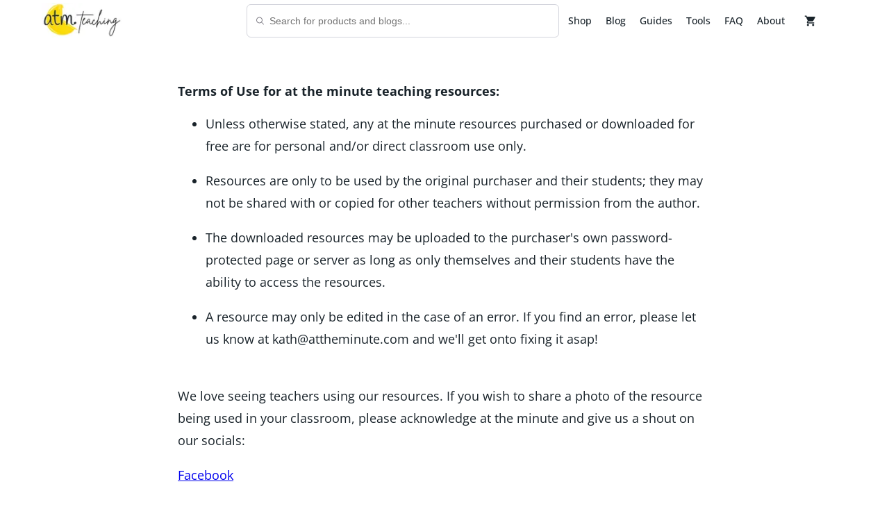

--- FILE ---
content_type: text/html; charset=utf-8
request_url: https://www.attheminute.com/za/teaching/terms-of-use
body_size: 11626
content:
<!DOCTYPE html><html lang="en"><head><meta charSet="utf-8" data-next-head=""/><meta name="viewport" content="width=device-width" data-next-head=""/><script async="" src="https://www.googletagmanager.com/gtag/js?id=UA-166028193-1"></script><link rel="alternate" hrefLang="en" href="https://www.attheminute.com/teaching/terms-of-use" data-next-head=""/><link rel="alternate" hrefLang="en-nz" href="https://www.attheminute.com/nz/teaching/terms-of-use" data-next-head=""/><link rel="alternate" hrefLang="en-gb" href="https://www.attheminute.com/gb/teaching/terms-of-use" data-next-head=""/><link rel="alternate" hrefLang="en-au" href="https://www.attheminute.com/au/teaching/terms-of-use" data-next-head=""/><link rel="alternate" hrefLang="en-us" href="https://www.attheminute.com/us/teaching/terms-of-use" data-next-head=""/><link rel="alternate" hrefLang="en-ca" href="https://www.attheminute.com/ca/teaching/terms-of-use" data-next-head=""/><link rel="alternate" hrefLang="en-za" href="https://www.attheminute.com/za/teaching/terms-of-use" data-next-head=""/><title data-next-head="">Terms of use for attheminute teaching resources | at the minute</title><meta name="description" content="Terms of use for attheminute teaching resources" data-next-head=""/><link rel="canonical" href="https://www.attheminute.com/teaching/terms-of-use" data-baseprotocol="https:" data-basehost="www.attheminute.com" data-next-head=""/><meta name="p:domain_verify" content="c789b36610c3cdf3bfc73ea26c85c92b" data-next-head=""/><meta property="og:title" content="Terms of use for attheminute teaching resources | at the minute" data-next-head=""/><meta property="og:description" content="Terms of use for attheminute teaching resources" data-next-head=""/><meta property="og:url" content="https://www.attheminute.com/teaching/terms-of-use" data-next-head=""/><meta property="og:image" content="https://a.storyblok.com/f/82408/1999x1205/b29348de80/terms-of-use-attheminute.png" data-next-head=""/><meta property="og:type" content="website" data-next-head=""/><meta name="twitter:card" content="summary" data-next-head=""/><meta name="twitter:title" content="Terms of use for attheminute teaching resources" data-next-head=""/><meta name="twitter:description" content="Terms of use for attheminute teaching resources" data-next-head=""/><meta name="twitter:image" content="https://a.storyblok.com/f/82408/1999x1205/b29348de80/terms-of-use-attheminute.png" data-next-head=""/><meta name="twitter:image:alt" content="terms of use @attheminute" data-next-head=""/><link rel="preconnect" href="https://www.google-analytics.com"/><link rel="dns-prefetch" href="https://www.google-analytics.com"/><link rel="sitemap" type="application/xml" href="/sitemap.xml"/><link rel="icon" href="/favicon.ico" sizes="any"/><link data-next-font="size-adjust" rel="preconnect" href="/" crossorigin="anonymous"/><link rel="preload" href="/_next/static/css/94c7ade0f0bcb6b7.css" as="style"/><link rel="preload" href="/_next/static/css/0f5d7fcf01f46f5a.css" as="style"/><script>
                window.dataLayer = window.dataLayer || [];
                function gtag(){dataLayer.push(arguments);}
                gtag('js', new Date());
                gtag('config', 'UA-166028193-1');
              </script><style>
        html {
            --color-mainBrandColour: hsla(48, 100%, 50%, 1);
--color-warmAccent: hsla(348, 100%, 50%, 1);
--color-coolAccent: hsla(192, 100%, 25%, 1);
--color-lightAccent: hsla(190, 27%, 62%, 1);
--color-lightShades: hsla(180, 6%, 97%, 1);
--color-darkAccent: hsla(198, 63%, 38%, 1);
--color-darkShades: hsla(230, 41%, 28%, 1);
--color-mainBrandColourMuted: hsla(48, 100%, 50%, 0.2);
--color-lightAccentMuted: hsla(190, 27%, 62%, 0.2);
--color-lightShadesMuted: hsla(180, 6%, 97%, 0.2);
--color-darkAccentMuted: hsla(198, 63%, 38%, 0.2);
--color-darkShadesMuted: hsla(230, 41%, 28%, 0.2);
--color-dark: #19232A;
--color-light: #ffffff;
--color-text: #19232A;
--color-background: #ffffff;
--color-backgroundHover: #e3e7ed;
--color-label: #828089;
--color-success: #00e676;
--color-fail: #ff0256;
--color-pending: #8BB4F1;
--color-inputOutline: #d3d4dc;
--color-inputDisabled: #e3e7ed;
--color-modalOverlay: rgba(0, 0, 0, 0.4);
--color-darkOverlay: rgba(0, 0, 0, 0.5);
--color-lightOverlay: rgba(255, 255, 255, 0.4);
--color-jordyBlue: #8BB4F1;
--color-torchRed: #ff0256;
--color-blueZodiac: #123663;
--color-mountainMeadow: #1B998B;
--color-tallPoppy: #be302a;
--color-cornflowerBlue: #4285F4;
--color-silverSand: #c9cccf;
--color-indianKhaki: #BFAF8F;
--color-verdigris: #585635;

            --color-contrast-mainBrandColour: #19232A;
--color-contrast-warmAccent: #ffffff;
--color-contrast-coolAccent: #ffffff;
--color-contrast-lightAccent: #19232A;
--color-contrast-lightShades: #19232A;
--color-contrast-darkAccent: #ffffff;
--color-contrast-darkShades: #ffffff;
--color-contrast-mainBrandColourMuted: #19232A;
--color-contrast-lightAccentMuted: #19232A;
--color-contrast-lightShadesMuted: #19232A;
--color-contrast-darkAccentMuted: #ffffff;
--color-contrast-darkShadesMuted: #ffffff;
--color-contrast-dark: #ffffff;
--color-contrast-light: #19232A;
--color-contrast-text: #ffffff;
--color-contrast-background: #19232A;
--color-contrast-backgroundHover: #19232A;
--color-contrast-label: #828089;
--color-contrast-success: #ffffff;
--color-contrast-fail: #19232A;
--color-contrast-pending: #ffffff;
--color-contrast-inputOutline: #19232A;
--color-contrast-inputDisabled: #19232A;
--color-contrast-modalOverlay: #ffffff;
--color-contrast-darkOverlay: #ffffff;
--color-contrast-lightOverlay: #19232A;
--color-contrast-jordyBlue: #ffffff;
--color-contrast-torchRed: #ffffff;
--color-contrast-blueZodiac: #ffffff;
--color-contrast-mountainMeadow: #ffffff;
--color-contrast-tallPoppy: #ffffff;
--color-contrast-cornflowerBlue: #ffffff;
--color-contrast-silverSand: #19232A;
--color-contrast-indianKhaki: #19232A;
--color-contrast-verdigris: #19232A;
            --initial-color-mode: 'light';
        }
    </style><link rel="stylesheet" href="/_next/static/css/94c7ade0f0bcb6b7.css" data-n-g=""/><link rel="stylesheet" href="/_next/static/css/0f5d7fcf01f46f5a.css"/><noscript data-n-css=""></noscript><script defer="" noModule="" src="/_next/static/chunks/polyfills-42372ed130431b0a.js"></script><script src="/_next/static/chunks/webpack-30bf19fd0aa6decd.js" defer=""></script><script src="/_next/static/chunks/framework-ae00a2e0ea8a663f.js" defer=""></script><script src="/_next/static/chunks/main-596d0cb065513932.js" defer=""></script><script src="/_next/static/chunks/pages/_app-f40f9f00ac48fcee.js" defer=""></script><script src="/_next/static/chunks/2c69a96c-926e66f3414d4b96.js" defer=""></script><script src="/_next/static/chunks/c2ae6b18-9e59abf0ea2115fc.js" defer=""></script><script src="/_next/static/chunks/5037-0affe395af65392d.js" defer=""></script><script src="/_next/static/chunks/3345-3c0307e90d1f6665.js" defer=""></script><script src="/_next/static/chunks/8263-35390d13d93bb4c7.js" defer=""></script><script src="/_next/static/chunks/269-f1c070f3cbc3de5a.js" defer=""></script><script src="/_next/static/chunks/7574-2f74037743b21281.js" defer=""></script><script src="/_next/static/chunks/550-9c58653be9094128.js" defer=""></script><script src="/_next/static/chunks/8160-7de7baf23de64744.js" defer=""></script><script src="/_next/static/chunks/5158-2f48bd19671023a9.js" defer=""></script><script src="/_next/static/chunks/9382-bef5b315fc1938a1.js" defer=""></script><script src="/_next/static/chunks/3796-2ba70e6e9a0f96f9.js" defer=""></script><script src="/_next/static/chunks/1561-8d176efd1b299792.js" defer=""></script><script src="/_next/static/chunks/4145-d046625d7eac7fdc.js" defer=""></script><script src="/_next/static/chunks/121-9570be38b201b127.js" defer=""></script><script src="/_next/static/chunks/5523-e56321c7de3a1b2c.js" defer=""></script><script src="/_next/static/chunks/1066-c804601ad0bed722.js" defer=""></script><script src="/_next/static/chunks/9351-f622542183111a2b.js" defer=""></script><script src="/_next/static/chunks/251-5332c3bb9c0c0b24.js" defer=""></script><script src="/_next/static/chunks/4431-9d212a56c4ad4f51.js" defer=""></script><script src="/_next/static/chunks/pages/%5B...slug%5D-15d6ee0fdf99c782.js" defer=""></script><script src="/_next/static/HyHwclYZtf_O95GHxSYdY/_buildManifest.js" defer=""></script><script src="/_next/static/HyHwclYZtf_O95GHxSYdY/_ssgManifest.js" defer=""></script><style data-styled="" data-styled-version="6.1.15">.eeFMGo{font-size:0.875rem;line-height:1.6;margin:0;}/*!sc*/
@media screen and (min-width: 768px){.eeFMGo{font-size:0.875rem;}}/*!sc*/
data-styled.g6[id="sc-a0745ea-5"]{content:"eeFMGo,"}/*!sc*/
html,body{margin:0;padding:0;border:0;font-family:'Open Sans Variable',Arial,Verdana,Sans-Serif;font-weight:400;vertical-align:baseline;scroll-padding-top:60px;}/*!sc*/
section{margin:0;padding:0;}/*!sc*/
.siteRoot{min-height:100vh;display:flex;flex-direction:column;}/*!sc*/
.siteContent{flex:1;}/*!sc*/
footer{align-self:flex-end;width:100%;}/*!sc*/
*{box-sizing:border-box;}/*!sc*/
body{background:var(--color-background);line-height:1;font-size:100%;font-variant-ligatures:none;text-rendering:optimizeLegibility;text-shadow:rgba(0,0,0,.01) 0 0 1px;font-weight:400;word-wrap:break-word;color:var(--color-text);}/*!sc*/
h1{font-size:2.375rem;font-weight:700;line-height:1.6;clear:both;color:var(--color-text);font-family:'Open Sans Variable',Arial,Verdana,Sans-Serif;margin-bottom:1.25rem;}/*!sc*/
@media screen and (min-width: 768px){h1{font-size:2.375rem;line-height:1.6;}}/*!sc*/
h2{font-size:1.75rem;font-weight:700;line-height:1.6;clear:both;color:var(--color-text);font-family:'Open Sans Variable',Arial,Verdana,Sans-Serif;margin-bottom:1.25rem;}/*!sc*/
@media screen and (min-width: 768px){h2{font-size:1.75rem;line-height:1.2;}}/*!sc*/
h3{font-size:1.5rem;font-weight:700;line-height:1.6;clear:both;color:var(--color-text);font-family:'Open Sans Variable',Arial,Verdana,Sans-Serif;margin-bottom:1.25rem;}/*!sc*/
@media screen and (min-width: 768px){h3{font-size:1.5rem;line-height:1.25;}}/*!sc*/
h4{font-size:1.125rem;font-weight:700;line-height:1.6;clear:both;color:var(--color-text);font-family:'Open Sans Variable',Arial,Verdana,Sans-Serif;margin-bottom:1.25rem;}/*!sc*/
@media screen and (min-width: 768px){h4{font-size:1.125rem;line-height:1.25;}}/*!sc*/
h5{font-size:0.875rem;font-weight:700;line-height:1.6;clear:both;color:var(--color-text);font-family:'Open Sans Variable',Arial,Verdana,Sans-Serif;margin-bottom:1.25rem;}/*!sc*/
@media screen and (min-width: 768px){h5{font-size:0.875rem;line-height:1.25;}}/*!sc*/
h6{font-size:0.75rem;font-weight:700;line-height:1.6;clear:both;color:var(--color-text);font-family:'Open Sans Variable',Arial,Verdana,Sans-Serif;margin-bottom:1.25rem;}/*!sc*/
@media screen and (min-width: 768px){h6{font-size:0.75rem;line-height:1.25;}}/*!sc*/
p{font-weight:400;font-size:1.125rem;line-height:32px;color:var(--color-text);}/*!sc*/
input{font-size:0.875rem;line-height:1.6;font-weight:400;color:var(--color-text);}/*!sc*/
body.ReactModal__Body--open{overflow:hidden;}/*!sc*/
pre{margin-top:0;margin-bottom:0.625rem;overflow:auto;white-space:pre;}/*!sc*/
pre,code{font-family:SFMono-Regular,Menlo,Monaco,Consolas,'Liberation Mono','Courier New',monospace;}/*!sc*/
code{padding:.25rem .5rem;margin:0;font-size:85%;background-color:var(--color-backgroundHover);border-radius:6px;}/*!sc*/
.slick-prev:before{font-size:20px;line-height:1;opacity:.75;color:var(--color-mainBrandColour);}/*!sc*/
.slick-next:before{font-size:20px;line-height:1;opacity:.75;color:var(--color-mainBrandColour);}/*!sc*/
data-styled.g8[id="sc-global-eFXMvm1"]{content:"sc-global-eFXMvm1,"}/*!sc*/
.ktZSPQ{font-family:'Open Sans Variable',Arial,Verdana,Sans-Serif;text-decoration:none;cursor:pointer;min-height:2.125rem;width:fit-content;text-align:center;transition:all 0.2s ease 0s;border-radius:6.25rem;padding:.5rem 1.25rem .5rem 1.25rem;margin:0;color:var(--color-contrast-background);background:var(--color-background);border-width:0;display:flex;justify-content:center;align-items:center;}/*!sc*/
data-styled.g15[id="sc-6516a9bf-1"]{content:"ktZSPQ,"}/*!sc*/
.hfoqlu{color:var(--color-contrast-background);background:var(--color-background);border:2px solid var(--color-contrast-background);transition:background 0.2s;}/*!sc*/
.hfoqlu :hover{background:var(--color-contrast-background);color:var(--color-background);transition:background 0.2s;}/*!sc*/
data-styled.g16[id="sc-6516a9bf-2"]{content:"hfoqlu,"}/*!sc*/
.elSTxH{border:none;}/*!sc*/
data-styled.g17[id="sc-6516a9bf-3"]{content:"elSTxH,"}/*!sc*/
.gyHYgE{text-decoration:none;color:var(--color-text);font-weight:500;font-size:0.875rem;line-height:1.6;cursor:pointer;}/*!sc*/
.gyHYgE :hover{color:var(--color-coolAccent);}/*!sc*/
data-styled.g30[id="sc-d435375d-0"]{content:"gyHYgE,"}/*!sc*/
.hRhOnQ{padding:0 1.25rem;}/*!sc*/
@media screen and (min-width: 768px){.hRhOnQ{padding:0 2rem;}}/*!sc*/
@media screen and (min-width: 1025px){.hRhOnQ{padding:0 3.75rem;}}/*!sc*/
data-styled.g35[id="sc-8e9854fb-1"]{content:"hRhOnQ,"}/*!sc*/
.koCZaF{margin:0 auto;max-width:1280px;}/*!sc*/
data-styled.g36[id="sc-8e9854fb-2"]{content:"koCZaF,"}/*!sc*/
.jNpeay{padding:0 1.25rem;position:fixed;top:0;left:0;right:0;z-index:5;background:var(--color-background);height:3.75rem;}/*!sc*/
@media screen and (min-width: 768px){.jNpeay{padding:0 2rem;}}/*!sc*/
@media screen and (min-width: 1025px){.jNpeay{padding:0 3.75rem;}}/*!sc*/
@media screen and (min-width: 1025px){.jNpeay{height:3.75rem;}}/*!sc*/
data-styled.g37[id="sc-d1de332e-0"]{content:"jNpeay,"}/*!sc*/
.kLLLCx{display:flex;width:100%;justify-content:space-between;}/*!sc*/
@media screen and (min-width: 768px){.kLLLCx{display:none;}}/*!sc*/
data-styled.g38[id="sc-d1de332e-1"]{content:"kLLLCx,"}/*!sc*/
.erIQiz{max-width:1280px;margin:0 auto;display:flex;justify-content:space-between;align-items:center;padding:0;height:100%;}/*!sc*/
data-styled.g40[id="sc-d1de332e-3"]{content:"erIQiz,"}/*!sc*/
.dqpOQh{text-decoration:none;margin-right:2rem;position:relative;}/*!sc*/
data-styled.g42[id="sc-d1de332e-5"]{content:"dqpOQh,"}/*!sc*/
.hQupZf{height:100%;display:flex;flex-direction:row;align-items:center;position:relative;}/*!sc*/
data-styled.g43[id="sc-d1de332e-6"]{content:"hQupZf,"}/*!sc*/
.cCoAGs{margin-right:1.25rem;}/*!sc*/
data-styled.g44[id="sc-d1de332e-7"]{content:"cCoAGs,"}/*!sc*/
.kOSUNn{display:flex;flex-direction:row;align-items:center;}/*!sc*/
data-styled.g45[id="sc-d1de332e-8"]{content:"kOSUNn,"}/*!sc*/
.llYyVo{height:1.5rem;width:1.5rem;margin-left:0.75rem;}/*!sc*/
data-styled.g46[id="sc-d1de332e-9"]{content:"llYyVo,"}/*!sc*/
.gruZHr{margin-right:.5rem;}/*!sc*/
.gruZHr :last-child{margin-right:0;}/*!sc*/
data-styled.g48[id="sc-d1de332e-11"]{content:"gruZHr,"}/*!sc*/
.fMzoCr{width:1.5rem;}/*!sc*/
data-styled.g49[id="sc-d1de332e-12"]{content:"fMzoCr,"}/*!sc*/
.fdNAKA{background:transparent;border:none;cursor:pointer;padding:0;z-index:100010;}/*!sc*/
.fdNAKA:focus{outline:none;}/*!sc*/
data-styled.g52[id="sc-f38ca4d8-0"]{content:"fdNAKA,"}/*!sc*/
.fXVEam{display:flex;flex-direction:column;justify-content:space-around;width:24px;height:24px;transition:opacity 0.2s ease-in-out;}/*!sc*/
.fXVEam >div{width:100%;height:3px;background:var(--color-text);transition:all 0.2s linear;transform-origin:1px;}/*!sc*/
.fXVEam >div:first-child{transform:rotate(0);}/*!sc*/
.fXVEam >div:nth-child(2){opacity:1;transform:translateX(0);}/*!sc*/
.fXVEam >div:nth-child(3){transform:rotate(0);width:70%;}/*!sc*/
data-styled.g53[id="sc-f38ca4d8-1"]{content:"fXVEam,"}/*!sc*/
.fBMCaw{background:var(--color-background);}/*!sc*/
.fBMCaw .szh-menu{background:var(--color-background);}/*!sc*/
data-styled.g56[id="sc-4e046a05-0"]{content:"fBMCaw,"}/*!sc*/
.jmfGeC{border:none;background:var(--color-background);color:var(--color-text);}/*!sc*/
.jmfGeC :hover{background:var(--color-backgroundHover);}/*!sc*/
data-styled.g59[id="sc-4e046a05-3"]{content:"jmfGeC,"}/*!sc*/
.gsndxk >li{font-size:1.125rem;}/*!sc*/
data-styled.g64[id="sc-9c871ba3-0"]{content:"gsndxk,"}/*!sc*/
.cEZAnz >:first-child{margin-top:0;}/*!sc*/
data-styled.g66[id="sc-d519d202-0"]{content:"cEZAnz,"}/*!sc*/
.bStEGN{background-color:transparent;position:absolute;top:0;left:0;width:100%;height:100%;}/*!sc*/
data-styled.g68[id="sc-ee38af86-0"]{content:"bStEGN,"}/*!sc*/
.iXwcHG{z-index:1;display:block;position:relative;width:100%;padding:1.25rem;}/*!sc*/
@media screen and (min-width: 768px){.iXwcHG{padding:2rem;}}/*!sc*/
@media screen and (min-width: 1025px){.iXwcHG{padding:3.75rem 3.75rem;}}/*!sc*/
data-styled.g69[id="sc-ee38af86-1"]{content:"iXwcHG,"}/*!sc*/
.ebPRkd{width:100%;position:absolute;height:100%;z-index:-1;top:0;left:0;right:0;bottom:0;}/*!sc*/
data-styled.g70[id="sc-ee38af86-2"]{content:"ebPRkd,"}/*!sc*/
.iibHLD{max-width:1280px;margin:0 auto;z-index:10;position:relative;}/*!sc*/
data-styled.g75[id="sc-ee38af86-7"]{content:"iibHLD,"}/*!sc*/
.jmHWCj{text-decoration:none;border:none;background:none;padding:0;}/*!sc*/
data-styled.g118[id="sc-92da5294-0"]{content:"jmHWCj,"}/*!sc*/
.dqcVKF{margin:0 auto;max-width:768px;}/*!sc*/
data-styled.g151[id="sc-4124e76-0"]{content:"dqcVKF,"}/*!sc*/
.hvyEEM{width:100%;font-weight:500;padding:.5rem;}/*!sc*/
.hvyEEM >svg{font-size:1.125rem;}/*!sc*/
data-styled.g256[id="sc-d8096d93-0"]{content:"hvyEEM,"}/*!sc*/
.sc-b1351b1a-0{z-index:19;background-color:var(--color-modalOverlay);display:flex;position:fixed;left:0;right:0;bottom:0;height:100%;width:100%;-webkit-overflow-scrolling:touch;top:calc(0px + env(safe-area-inset-top));overflow-y:scroll;}/*!sc*/
data-styled.g258[id="sc-global-gTVEeZ1"]{content:"sc-global-gTVEeZ1,"}/*!sc*/
.bgVlyS{outline:none;width:100%;height:100%;margin:auto;padding:0;max-width:768px;display:flex;justify-content:center;align-items:center;}/*!sc*/
@media screen and (min-width: 768px){.bgVlyS{height:auto;padding:0.75rem 0;}}/*!sc*/
@media screen and (min-width: 1025px){.bgVlyS{padding:1.25rem 0;}}/*!sc*/
data-styled.g259[id="sc-b1351b1a-1"]{content:"bgVlyS,"}/*!sc*/
.kRlVfL{display:grid;grid-template-columns:repeat(1,minmax(0,1fr));grid-gap:0.75rem;}/*!sc*/
@media screen and (min-width: 768px){.kRlVfL{grid-template-columns:repeat(4, minmax(0, 1fr));grid-gap:0.75rem;}}/*!sc*/
@media screen and (min-width: 1025px){.kRlVfL{grid-gap:1.25rem;}}/*!sc*/
data-styled.g290[id="sc-71418433-3"]{content:"kRlVfL,"}/*!sc*/
.hXqkaS{display:none;}/*!sc*/
@media screen and (min-width: 768px){.hXqkaS{display:grid;width:100%;}}/*!sc*/
data-styled.g297[id="sc-1ff807b8-0"]{content:"hXqkaS,"}/*!sc*/
.gwokZq{grid-column:span 1;}/*!sc*/
data-styled.g298[id="sc-1ff807b8-1"]{content:"gwokZq,"}/*!sc*/
.eIbRpC{grid-column:span 3;display:flex;justify-content:space-between;align-items:center;grid-gap:1.875rem;}/*!sc*/
data-styled.g299[id="sc-1ff807b8-2"]{content:"eIbRpC,"}/*!sc*/
.bbhahA{flex:1;min-width:0;}/*!sc*/
data-styled.g300[id="sc-1ff807b8-3"]{content:"bbhahA,"}/*!sc*/
.eJiA-DE{display:flex;flex-direction:row;align-items:center;}/*!sc*/
data-styled.g301[id="sc-1ff807b8-4"]{content:"eJiA-DE,"}/*!sc*/
.gZsLXS{position:relative;display:flex;width:100%;}/*!sc*/
data-styled.g309[id="sc-eff4b996-0"]{content:"gZsLXS,"}/*!sc*/
.dbVtyp{position:absolute;left:0.75rem;color:var(--color-label);top:50%;transform:translateY(-50%);display:flex;align-items:center;jusify-content:center;}/*!sc*/
data-styled.g310[id="sc-eff4b996-1"]{content:"dbVtyp,"}/*!sc*/
.kNECgn{position:relative;min-width:0;transition:all ease 150ms;max-width:28.125rem;width:100%;}/*!sc*/
data-styled.g312[id="sc-eff4b996-3"]{content:"kNECgn,"}/*!sc*/
.duITgR{border:none;padding:0.75rem;border-radius:6px;border:1px solid var(--color-inputOutline);background:var(--color-background);padding-left:2rem;border-radius:6px;}/*!sc*/
@media screen and (min-width: 768px){.duITgR{width:auto;margin-bottom:0;}}/*!sc*/
.duITgR.duITgR{width:100%;}/*!sc*/
data-styled.g314[id="sc-eff4b996-5"]{content:"duITgR,"}/*!sc*/
.iTYifI{overflow:hidden;padding-top:3.75rem;}/*!sc*/
@media screen and (min-width: 1025px){.iTYifI{padding-top:3.75rem;}}/*!sc*/
data-styled.g322[id="sc-256a2539-0"]{content:"iTYifI,"}/*!sc*/
.iiYQgT{height:1px;width:100%;background-color:var(--color-inputOutline);margin:1.25rem 0;}/*!sc*/
data-styled.g354[id="sc-32f215e3-0"]{content:"iiYQgT,"}/*!sc*/
.grunaE{position:relative;background:var(--color-background);overflow:hidden;}/*!sc*/
data-styled.g355[id="sc-32f215e3-1"]{content:"grunaE,"}/*!sc*/
.gayPqt{margin-top:2rem;margin-bottom:0;font-family:'Open Sans Variable',Arial,Verdana,Sans-Serif;color:var(--color-text);text-align:center;}/*!sc*/
data-styled.g356[id="sc-32f215e3-2"]{content:"gayPqt,"}/*!sc*/
.hxbwPU{font-family:'Open Sans Variable',Arial,Verdana,Sans-Serif;color:var(--color-darkAccent);margin:0;margin-bottom:0.75rem;text-align:center;}/*!sc*/
data-styled.g357[id="sc-32f215e3-3"]{content:"hxbwPU,"}/*!sc*/
.kisRmF{text-align:center;margin:1.25rem 0;}/*!sc*/
data-styled.g358[id="sc-32f215e3-4"]{content:"kisRmF,"}/*!sc*/
.jLbHty{margin-right:.5rem;}/*!sc*/
.jLbHty :last-child{margin-right:0;}/*!sc*/
data-styled.g359[id="sc-32f215e3-5"]{content:"jLbHty,"}/*!sc*/
.cVPpgi{width:1.5rem;}/*!sc*/
data-styled.g360[id="sc-32f215e3-6"]{content:"cVPpgi,"}/*!sc*/
.gQJBZQ{display:grid;width:100%;grid-template-columns:1fr 1fr;row-gap:2rem;column-gap:.5rem;}/*!sc*/
@media screen and (min-width: 768px){.gQJBZQ{grid-template-columns:1fr 1fr 1fr 1fr;}}/*!sc*/
data-styled.g361[id="sc-32f215e3-7"]{content:"gQJBZQ,"}/*!sc*/
.bVuLFg{text-decoration:underline;border:none;background:none;padding:0;margin:0;padding:0 0 .5rem 0;display:block;}/*!sc*/
data-styled.g362[id="sc-32f215e3-8"]{content:"bVuLFg,"}/*!sc*/
.jnAmBz{position:fixed;overflow:hidden;inset:0px;z-index:10000;pointer-events:none;top:0;right:0;bottom:0;left:0;width:100%;height:100vh;opacity:0;transition:opacity 0.2s ease-in-out;background:var(--color-modalOverlay);}/*!sc*/
data-styled.g371[id="sc-8140a42a-0"]{content:"jnAmBz,"}/*!sc*/
.iVwudF{z-index:10005;height:100vh;position:absolute;top:0;left:0;transition:transform 0.2s ease-in-out;width:80%;transform:translateX(-100%);}/*!sc*/
@media screen and (min-width: 768px){.iVwudF{width:auto;}}/*!sc*/
data-styled.g372[id="sc-8140a42a-1"]{content:"iVwudF,"}/*!sc*/
.iNyJNI{color:var(--color-text);font-size:1.125rem;line-height:1;font-weight:600;font-family:"Josefin Sans Variable",'Open Sans Variable',Arial,Verdana,Sans-Serif;}/*!sc*/
.iNyJNI :not(:last-child){margin-bottom:1.25rem;}/*!sc*/
data-styled.g378[id="sc-f31f283-0"]{content:"iNyJNI,"}/*!sc*/
.domYzV{margin-top:0;margin-left:0;margin-right:0;padding:0;border:none;background:transparent;color:var(--color-text);font-size:1.125rem;line-height:1;font-weight:600;font-family:"Josefin Sans Variable",'Open Sans Variable',Arial,Verdana,Sans-Serif;}/*!sc*/
.domYzV :not(:last-child){margin-bottom:1.25rem;}/*!sc*/
data-styled.g379[id="sc-f31f283-1"]{content:"domYzV,"}/*!sc*/
.fcjHJH{margin:1.25rem auto;}/*!sc*/
data-styled.g380[id="sc-f31f283-2"]{content:"fcjHJH,"}/*!sc*/
.fNlyCx{height:1.5rem;width:1.5rem;}/*!sc*/
data-styled.g381[id="sc-f31f283-3"]{content:"fNlyCx,"}/*!sc*/
.eiOGVK{width:100%;height:100%;background:var(--color-background);padding:1.25rem 2.5rem;display:flex;flex-direction:column;}/*!sc*/
data-styled.g382[id="sc-f31f283-4"]{content:"eiOGVK,"}/*!sc*/
.kyzNct{display:flex;flex-direction:column;}/*!sc*/
.kyzNct a{color:var(--color-text);text-decoration:none;transition:color 0.2s linear;}/*!sc*/
@media screen and (min-width: 768px){.kyzNct a{font-size:1.25rem;}}/*!sc*/
data-styled.g383[id="sc-f31f283-5"]{content:"kyzNct,"}/*!sc*/
.fnKVIH{flex:1;overflow-y:scroll;}/*!sc*/
data-styled.g385[id="sc-f31f283-7"]{content:"fnKVIH,"}/*!sc*/
.jVRRjK{display:flex;justify-content:space-between;align-items:center;grow:0;min-height:0;}/*!sc*/
data-styled.g386[id="sc-f31f283-8"]{content:"jVRRjK,"}/*!sc*/
.gXHfMz{grow:0;min-height:0;}/*!sc*/
data-styled.g387[id="sc-f31f283-9"]{content:"gXHfMz,"}/*!sc*/
.iZQwoW{height:1px;width:100%;background-color:var(--color-inputOutline);margin:1.25rem 0;}/*!sc*/
data-styled.g388[id="sc-f31f283-10"]{content:"iZQwoW,"}/*!sc*/
.gFMAiX >span{background:var(--color-warmAccent);font-size:0.75rem;font-family:'Open Sans Variable',Arial,Verdana,Sans-Serif;cursor:pointer;}/*!sc*/
data-styled.g395[id="sc-78c2550-0"]{content:"gFMAiX,"}/*!sc*/
.sc-b1351b1a-0{z-index:19;background-color:var(--color-modalOverlay);display:flex;position:fixed;left:0;right:0;bottom:0;height:100%;width:100%;-webkit-overflow-scrolling:touch;top:calc(0px + env(safe-area-inset-top));overflow-y:scroll;}/*!sc*/
data-styled.g401[id="sc-global-gTVEeZ2"]{content:"sc-global-gTVEeZ2,"}/*!sc*/
</style></head><body><script>
  (function() {
      function getInitialColorMode() {
          const persistedColorPreference = window.localStorage.getItem('color-mode');
          const hasPersistedPreference = typeof persistedColorPreference === 'string';
      
          // If the user has explicitly chosen light or dark,
          // let's use it. Otherwise, this value will be null.
          if (hasPersistedPreference) {
              return persistedColorPreference;
          }
      
          // If they haven't been explicit, let's check the media
          // query
          // const mql = window.matchMedia('(prefers-color-scheme: dark)');
          // const hasMediaQueryPreference = typeof mql.matches === 'boolean';
          // if (hasMediaQueryPreference) {
          //     return mql.matches ? 'dark' : 'light';
          // }
      
          // If they are using a browser/OS that doesn't support
          // color themes, let's default to 'light'.
          return 'light';
      }

      const colorMode = getInitialColorMode();
      const root = document.documentElement;

      root.style.setProperty(
                  '--color-mainBrandColour',
                  colorMode === 'light'
                  ? 'hsla(48, 100%, 50%, 1)'
                  : 'hsla(48, 100%, 50%, 1)'
              );
root.style.setProperty(
                  '--color-warmAccent',
                  colorMode === 'light'
                  ? 'hsla(348, 100%, 50%, 1)'
                  : 'hsla(348, 100%, 50%, 1)'
              );
root.style.setProperty(
                  '--color-coolAccent',
                  colorMode === 'light'
                  ? 'hsla(192, 100%, 25%, 1)'
                  : 'hsla(192, 100%, 25%, 1)'
              );
root.style.setProperty(
                  '--color-lightAccent',
                  colorMode === 'light'
                  ? 'hsla(190, 27%, 62%, 1)'
                  : 'hsla(198, 63%, 38%, 1)'
              );
root.style.setProperty(
                  '--color-lightShades',
                  colorMode === 'light'
                  ? 'hsla(180, 6%, 97%, 1)'
                  : '#19232A'
              );
root.style.setProperty(
                  '--color-darkAccent',
                  colorMode === 'light'
                  ? 'hsla(198, 63%, 38%, 1)'
                  : 'hsla(190, 27%, 62%, 1)'
              );
root.style.setProperty(
                  '--color-darkShades',
                  colorMode === 'light'
                  ? 'hsla(230, 41%, 28%, 1)'
                  : 'hsla(180, 6%, 97%, 1)'
              );
root.style.setProperty(
                  '--color-mainBrandColourMuted',
                  colorMode === 'light'
                  ? 'hsla(48, 100%, 50%, 0.2)'
                  : 'hsla(48, 100%, 50%, 0.2)'
              );
root.style.setProperty(
                  '--color-lightAccentMuted',
                  colorMode === 'light'
                  ? 'hsla(190, 27%, 62%, 0.2)'
                  : 'hsla(190, 27%, 62%, 0.2)'
              );
root.style.setProperty(
                  '--color-lightShadesMuted',
                  colorMode === 'light'
                  ? 'hsla(180, 6%, 97%, 0.2)'
                  : 'hsla(180, 6%, 97%, 0.2)'
              );
root.style.setProperty(
                  '--color-darkAccentMuted',
                  colorMode === 'light'
                  ? 'hsla(198, 63%, 38%, 0.2)'
                  : 'hsla(190, 27%, 62%, 0.2)'
              );
root.style.setProperty(
                  '--color-darkShadesMuted',
                  colorMode === 'light'
                  ? 'hsla(230, 41%, 28%, 0.2)'
                  : 'hsla(180, 6%, 97%, 0.2)'
              );
root.style.setProperty(
                  '--color-dark',
                  colorMode === 'light'
                  ? '#19232A'
                  : '#19232A'
              );
root.style.setProperty(
                  '--color-light',
                  colorMode === 'light'
                  ? '#ffffff'
                  : '#ffffff'
              );
root.style.setProperty(
                  '--color-text',
                  colorMode === 'light'
                  ? '#19232A'
                  : '#c9cccf'
              );
root.style.setProperty(
                  '--color-background',
                  colorMode === 'light'
                  ? '#ffffff'
                  : '#0E141B'
              );
root.style.setProperty(
                  '--color-backgroundHover',
                  colorMode === 'light'
                  ? '#e3e7ed'
                  : '#19232A'
              );
root.style.setProperty(
                  '--color-label',
                  colorMode === 'light'
                  ? '#828089'
                  : '#828089'
              );
root.style.setProperty(
                  '--color-success',
                  colorMode === 'light'
                  ? '#00e676'
                  : '#00e676'
              );
root.style.setProperty(
                  '--color-fail',
                  colorMode === 'light'
                  ? '#ff0256'
                  : '#ff0256'
              );
root.style.setProperty(
                  '--color-pending',
                  colorMode === 'light'
                  ? '#8BB4F1'
                  : '#8BB4F1'
              );
root.style.setProperty(
                  '--color-inputOutline',
                  colorMode === 'light'
                  ? '#d3d4dc'
                  : '#d3d4dc'
              );
root.style.setProperty(
                  '--color-inputDisabled',
                  colorMode === 'light'
                  ? '#e3e7ed'
                  : '#e3e7ed'
              );
root.style.setProperty(
                  '--color-modalOverlay',
                  colorMode === 'light'
                  ? 'rgba(0, 0, 0, 0.4)'
                  : 'rgba(255, 255, 255, 0.4)'
              );
root.style.setProperty(
                  '--color-darkOverlay',
                  colorMode === 'light'
                  ? 'rgba(0, 0, 0, 0.5)'
                  : 'rgba(0, 0, 0, 0.5)'
              );
root.style.setProperty(
                  '--color-lightOverlay',
                  colorMode === 'light'
                  ? 'rgba(255, 255, 255, 0.4)'
                  : 'rgba(255, 255, 255, 0.4)'
              );
root.style.setProperty(
                  '--color-jordyBlue',
                  colorMode === 'light'
                  ? '#8BB4F1'
                  : '#8BB4F1'
              );
root.style.setProperty(
                  '--color-torchRed',
                  colorMode === 'light'
                  ? '#ff0256'
                  : '#ff0256'
              );
root.style.setProperty(
                  '--color-blueZodiac',
                  colorMode === 'light'
                  ? '#123663'
                  : '#c9cccf'
              );
root.style.setProperty(
                  '--color-mountainMeadow',
                  colorMode === 'light'
                  ? '#1B998B'
                  : '#1B998B'
              );
root.style.setProperty(
                  '--color-tallPoppy',
                  colorMode === 'light'
                  ? '#be302a'
                  : '#be302a'
              );
root.style.setProperty(
                  '--color-cornflowerBlue',
                  colorMode === 'light'
                  ? '#4285F4'
                  : '#be302a'
              );
root.style.setProperty(
                  '--color-silverSand',
                  colorMode === 'light'
                  ? '#c9cccf'
                  : '#c9cccf'
              );
root.style.setProperty(
                  '--color-indianKhaki',
                  colorMode === 'light'
                  ? '#BFAF8F'
                  : '#BFAF8F'
              );
root.style.setProperty(
                  '--color-verdigris',
                  colorMode === 'light'
                  ? '#585635'
                  : '#585635'
              );

      root.style.setProperty(
                  '--color-contrast-mainBrandColour',
                  colorMode === 'light'
                  ? '#19232A'
                  : '#19232A'
              );
root.style.setProperty(
                  '--color-contrast-warmAccent',
                  colorMode === 'light'
                  ? '#ffffff'
                  : '#ffffff'
              );
root.style.setProperty(
                  '--color-contrast-coolAccent',
                  colorMode === 'light'
                  ? '#ffffff'
                  : '#ffffff'
              );
root.style.setProperty(
                  '--color-contrast-lightAccent',
                  colorMode === 'light'
                  ? '#19232A'
                  : '#19232A'
              );
root.style.setProperty(
                  '--color-contrast-lightShades',
                  colorMode === 'light'
                  ? '#19232A'
                  : '#c9cccf'
              );
root.style.setProperty(
                  '--color-contrast-darkAccent',
                  colorMode === 'light'
                  ? '#ffffff'
                  : '#ffffff'
              );
root.style.setProperty(
                  '--color-contrast-darkShades',
                  colorMode === 'light'
                  ? '#ffffff'
                  : '#ffffff'
              );
root.style.setProperty(
                  '--color-contrast-mainBrandColourMuted',
                  colorMode === 'light'
                  ? '#19232A'
                  : '#19232A'
              );
root.style.setProperty(
                  '--color-contrast-lightAccentMuted',
                  colorMode === 'light'
                  ? '#19232A'
                  : '#19232A'
              );
root.style.setProperty(
                  '--color-contrast-lightShadesMuted',
                  colorMode === 'light'
                  ? '#19232A'
                  : '#19232A'
              );
root.style.setProperty(
                  '--color-contrast-darkAccentMuted',
                  colorMode === 'light'
                  ? '#ffffff'
                  : '#ffffff'
              );
root.style.setProperty(
                  '--color-contrast-darkShadesMuted',
                  colorMode === 'light'
                  ? '#ffffff'
                  : '#ffffff'
              );
root.style.setProperty(
                  '--color-contrast-dark',
                  colorMode === 'light'
                  ? '#ffffff'
                  : '#ffffff'
              );
root.style.setProperty(
                  '--color-contrast-light',
                  colorMode === 'light'
                  ? '#19232A'
                  : '#19232A'
              );
root.style.setProperty(
                  '--color-contrast-text',
                  colorMode === 'light'
                  ? '#ffffff'
                  : '#0E141B'
              );
root.style.setProperty(
                  '--color-contrast-background',
                  colorMode === 'light'
                  ? '#19232A'
                  : '#c9cccf'
              );
root.style.setProperty(
                  '--color-contrast-backgroundHover',
                  colorMode === 'light'
                  ? '#19232A'
                  : '#c9cccf'
              );
root.style.setProperty(
                  '--color-contrast-label',
                  colorMode === 'light'
                  ? '#828089'
                  : '#828089'
              );
root.style.setProperty(
                  '--color-contrast-success',
                  colorMode === 'light'
                  ? '#ffffff'
                  : '#ffffff'
              );
root.style.setProperty(
                  '--color-contrast-fail',
                  colorMode === 'light'
                  ? '#19232A'
                  : '#19232A'
              );
root.style.setProperty(
                  '--color-contrast-pending',
                  colorMode === 'light'
                  ? '#ffffff'
                  : '#ffffff'
              );
root.style.setProperty(
                  '--color-contrast-inputOutline',
                  colorMode === 'light'
                  ? '#19232A'
                  : '#19232A'
              );
root.style.setProperty(
                  '--color-contrast-inputDisabled',
                  colorMode === 'light'
                  ? '#19232A'
                  : '#19232A'
              );
root.style.setProperty(
                  '--color-contrast-modalOverlay',
                  colorMode === 'light'
                  ? '#ffffff'
                  : '#ffffff'
              );
root.style.setProperty(
                  '--color-contrast-darkOverlay',
                  colorMode === 'light'
                  ? '#ffffff'
                  : '#ffffff'
              );
root.style.setProperty(
                  '--color-contrast-lightOverlay',
                  colorMode === 'light'
                  ? '#19232A'
                  : '#19232A'
              );
root.style.setProperty(
                  '--color-contrast-jordyBlue',
                  colorMode === 'light'
                  ? '#ffffff'
                  : '#ffffff'
              );
root.style.setProperty(
                  '--color-contrast-torchRed',
                  colorMode === 'light'
                  ? '#ffffff'
                  : '#ffffff'
              );
root.style.setProperty(
                  '--color-contrast-blueZodiac',
                  colorMode === 'light'
                  ? '#ffffff'
                  : '#ffffff'
              );
root.style.setProperty(
                  '--color-contrast-mountainMeadow',
                  colorMode === 'light'
                  ? '#ffffff'
                  : '#ffffff'
              );
root.style.setProperty(
                  '--color-contrast-tallPoppy',
                  colorMode === 'light'
                  ? '#ffffff'
                  : '#ffffff'
              );
root.style.setProperty(
                  '--color-contrast-cornflowerBlue',
                  colorMode === 'light'
                  ? '#ffffff'
                  : '#ffffff'
              );
root.style.setProperty(
                  '--color-contrast-silverSand',
                  colorMode === 'light'
                  ? '#19232A'
                  : '#ffffff'
              );
root.style.setProperty(
                  '--color-contrast-indianKhaki',
                  colorMode === 'light'
                  ? '#19232A'
                  : '#ffffff'
              );
root.style.setProperty(
                  '--color-contrast-verdigris',
                  colorMode === 'light'
                  ? '#19232A'
                  : '#ffffff'
              );

      root.style.setProperty('--initial-color-mode', colorMode);
  })()</script><link rel="preload" as="image" href="/images/facebook.svg"/><link rel="preload" as="image" href="/images/instagram.svg"/><link rel="preload" as="image" href="/_next/static/media/facebook.9f825005.svg"/><div id="__next"><nav class="sc-d1de332e-0 jNpeay"><div class="sc-d1de332e-3 erIQiz"><div class="sc-71418433-3 sc-1ff807b8-0 kRlVfL hXqkaS"><div class="sc-1ff807b8-1 gwokZq"><div class="sc-d1de332e-6 hQupZf"><a href="/za/teaching" class="sc-d1de332e-5 dqpOQh"><img alt="attheminute" loading="lazy" width="116" height="50" decoding="async" data-nimg="1" style="color:transparent" srcSet="/_next/image?url=%2F_next%2Fstatic%2Fmedia%2Fatm_logo_teaching.5b9e6d7a.png&amp;w=128&amp;q=75 1x, /_next/image?url=%2F_next%2Fstatic%2Fmedia%2Fatm_logo_teaching.5b9e6d7a.png&amp;w=256&amp;q=75 2x" src="/_next/image?url=%2F_next%2Fstatic%2Fmedia%2Fatm_logo_teaching.5b9e6d7a.png&amp;w=256&amp;q=75"/></a></div></div><div class="sc-1ff807b8-2 eIbRpC"><div class="sc-1ff807b8-3 bbhahA"><div data-headlessui-state="" class="sc-eff4b996-3 kNECgn"><div style="width:100%" id="headlessui-combobox-button-:R1bclm:" tabindex="-1" aria-haspopup="listbox" aria-expanded="false" data-headlessui-state=""><div class="sc-eff4b996-0 gZsLXS"><div class="sc-eff4b996-1 dbVtyp"><svg width="15" height="15" viewBox="0 0 15 15" fill="none" xmlns="http://www.w3.org/2000/svg"><path d="M10 6.5C10 8.433 8.433 10 6.5 10C4.567 10 3 8.433 3 6.5C3 4.567 4.567 3 6.5 3C8.433 3 10 4.567 10 6.5ZM9.30884 10.0159C8.53901 10.6318 7.56251 11 6.5 11C4.01472 11 2 8.98528 2 6.5C2 4.01472 4.01472 2 6.5 2C8.98528 2 11 4.01472 11 6.5C11 7.56251 10.6318 8.53901 10.0159 9.30884L12.8536 12.1464C13.0488 12.3417 13.0488 12.6583 12.8536 12.8536C12.6583 13.0488 12.3417 13.0488 12.1464 12.8536L9.30884 10.0159Z" fill="currentColor" fill-rule="evenodd" clip-rule="evenodd"></path></svg></div><input placeholder="Search for products and blogs..." class="sc-eff4b996-5 duITgR" id="headlessui-combobox-input-:Rbbclm:" role="combobox" type="text" aria-expanded="false" aria-autocomplete="list" data-headlessui-state=""/></div></div></div></div><div class="sc-1ff807b8-4 eJiA-DE"><a class="sc-d435375d-0 gyHYgE sc-d1de332e-7 cCoAGs" href="/za/teaching/shop">Shop</a><a class="sc-d435375d-0 gyHYgE sc-d1de332e-7 cCoAGs" href="/za/teaching/blog">Blog</a><a class="sc-d435375d-0 gyHYgE sc-d1de332e-7 cCoAGs" href="/za/teaching/guide">Guides</a><a class="sc-d435375d-0 gyHYgE sc-d1de332e-7 cCoAGs" href="/za/teaching/tools">Tools</a><a class="sc-d435375d-0 gyHYgE sc-d1de332e-7 cCoAGs" href="/za/teaching/faq">FAQ</a><a class="sc-d435375d-0 gyHYgE sc-d1de332e-7 cCoAGs" href="/za/teaching/about">About</a><style data-emotion="css chz7cr">.css-chz7cr{position:relative;display:-webkit-inline-box;display:-webkit-inline-flex;display:-ms-inline-flexbox;display:inline-flex;vertical-align:middle;-webkit-flex-shrink:0;-ms-flex-negative:0;flex-shrink:0;}</style><span style="margin-right:0" class="MuiBadge-root sc-78c2550-0 gFMAiX css-chz7cr"><button class="sc-92da5294-0 jmHWCj"><div colourName="background" class="sc-6516a9bf-1 sc-6516a9bf-2 sc-6516a9bf-3 ktZSPQ hfoqlu elSTxH sc-d8096d93-0 hvyEEM"><style data-emotion="css q7mezt">.css-q7mezt{-webkit-user-select:none;-moz-user-select:none;-ms-user-select:none;user-select:none;width:1em;height:1em;display:inline-block;-webkit-flex-shrink:0;-ms-flex-negative:0;flex-shrink:0;-webkit-transition:fill 200ms cubic-bezier(0.4, 0, 0.2, 1) 0ms;transition:fill 200ms cubic-bezier(0.4, 0, 0.2, 1) 0ms;fill:currentColor;font-size:1.5rem;}</style><svg class="MuiSvgIcon-root MuiSvgIcon-fontSizeMedium css-q7mezt" focusable="false" aria-hidden="true" viewBox="0 0 24 24" data-testid="ShoppingCartIcon"><path d="M7 18c-1.1 0-1.99.9-1.99 2S5.9 22 7 22s2-.9 2-2-.9-2-2-2M1 2v2h2l3.6 7.59-1.35 2.45c-.16.28-.25.61-.25.96 0 1.1.9 2 2 2h12v-2H7.42c-.14 0-.25-.11-.25-.25l.03-.12.9-1.63h7.45c.75 0 1.41-.41 1.75-1.03l3.58-6.49c.08-.14.12-.31.12-.48 0-.55-.45-1-1-1H5.21l-.94-2zm16 16c-1.1 0-1.99.9-1.99 2s.89 2 1.99 2 2-.9 2-2-.9-2-2-2"></path></svg></div></button><style data-emotion="css 1y4caa6">.css-1y4caa6{display:-webkit-box;display:-webkit-flex;display:-ms-flexbox;display:flex;-webkit-flex-direction:row;-ms-flex-direction:row;flex-direction:row;-webkit-box-flex-wrap:wrap;-webkit-flex-wrap:wrap;-ms-flex-wrap:wrap;flex-wrap:wrap;-webkit-box-pack:center;-ms-flex-pack:center;-webkit-justify-content:center;justify-content:center;-webkit-align-content:center;-ms-flex-line-pack:center;align-content:center;-webkit-align-items:center;-webkit-box-align:center;-ms-flex-align:center;align-items:center;position:absolute;box-sizing:border-box;font-family:"Roboto","Helvetica","Arial",sans-serif;font-weight:500;font-size:0.75rem;min-width:20px;line-height:1;padding:0 6px;height:20px;border-radius:10px;z-index:1;-webkit-transition:-webkit-transform 225ms cubic-bezier(0.4, 0, 0.2, 1) 0ms;transition:transform 225ms cubic-bezier(0.4, 0, 0.2, 1) 0ms;background-color:#1976d2;color:#fff;top:14%;right:14%;-webkit-transform:scale(1) translate(50%, -50%);-moz-transform:scale(1) translate(50%, -50%);-ms-transform:scale(1) translate(50%, -50%);transform:scale(1) translate(50%, -50%);transform-origin:100% 0%;-webkit-transition:-webkit-transform 195ms cubic-bezier(0.4, 0, 0.2, 1) 0ms;transition:transform 195ms cubic-bezier(0.4, 0, 0.2, 1) 0ms;}.css-1y4caa6.MuiBadge-invisible{-webkit-transform:scale(0) translate(50%, -50%);-moz-transform:scale(0) translate(50%, -50%);-ms-transform:scale(0) translate(50%, -50%);transform:scale(0) translate(50%, -50%);}</style><span class="MuiBadge-badge MuiBadge-standard MuiBadge-invisible MuiBadge-anchorOriginTopRight MuiBadge-anchorOriginTopRightCircular MuiBadge-overlapCircular MuiBadge-colorPrimary css-1y4caa6"></span></span><div class="sc-d1de332e-9 llYyVo"></div></div></div></div><div class="sc-d1de332e-1 kLLLCx"><div class="sc-8140a42a-0 jnAmBz"></div><nav class="sc-8140a42a-1 iVwudF"><div class="sc-f31f283-4 eiOGVK"><div class="sc-f31f283-8 jVRRjK"><span style="box-sizing:border-box;display:inline-block;overflow:hidden;width:initial;height:initial;background:none;opacity:1;border:0;margin:0;padding:0;position:relative;max-width:100%"><span style="box-sizing:border-box;display:block;width:initial;height:initial;background:none;opacity:1;border:0;margin:0;padding:0;max-width:100%"><img style="display:block;max-width:100%;width:initial;height:initial;background:none;opacity:1;border:0;margin:0;padding:0" alt="" aria-hidden="true" src="data:image/svg+xml,%3csvg%20xmlns=%27http://www.w3.org/2000/svg%27%20version=%271.1%27%20width=%27115%27%20height=%2750%27/%3e"/></span><img alt="attheminute" src="[data-uri]" decoding="async" data-nimg="intrinsic" style="position:absolute;top:0;left:0;bottom:0;right:0;box-sizing:border-box;padding:0;border:none;margin:auto;display:block;width:0;height:0;min-width:100%;max-width:100%;min-height:100%;max-height:100%"/><noscript><img alt="attheminute" loading="lazy" decoding="async" data-nimg="intrinsic" style="position:absolute;top:0;left:0;bottom:0;right:0;box-sizing:border-box;padding:0;border:none;margin:auto;display:block;width:0;height:0;min-width:100%;max-width:100%;min-height:100%;max-height:100%" src="/images/atm_logo_teaching.png"/></noscript></span><div class="sc-f31f283-3 fNlyCx"></div></div><div class="sc-f31f283-7 fnKVIH"><div style="margin-top:1.25rem" class="sc-f31f283-5 kyzNct"><a href="/za/teaching/shop" class="sc-f31f283-0 iNyJNI">Shop &amp; Resources</a><a href="/za/teaching/blog" class="sc-f31f283-0 iNyJNI">Blog</a><a href="/za/teaching/guide" class="sc-f31f283-0 iNyJNI">Guides</a><a href="/za/teaching/reference" class="sc-f31f283-0 iNyJNI">Reference</a><a href="/za/teaching/tools" class="sc-f31f283-0 iNyJNI">Tools</a><a href="/za/teaching/faq" class="sc-f31f283-0 iNyJNI">FAQ</a><a href="/za/teaching/about" class="sc-f31f283-0 iNyJNI">About</a></div><div data-orientation="horizontal" role="separator" class="sc-f31f283-10 iZQwoW"></div><button class="sc-f31f283-1 domYzV"><span style="margin-right:0.625rem">Categories</span> <!-- -->&gt;</button></div><div class="sc-f31f283-9 gXHfMz"><div><a href="https://www.facebook.com/atm.teaching" target="_blank" rel="noreferrer" class="sc-d1de332e-11 gruZHr"><img src="/images/facebook.svg" alt="Facebook Logo" class="sc-d1de332e-12 fMzoCr"/></a><a href="https://www.instagram.com/atm.teaching/" target="_blank" rel="noreferrer" class="sc-d1de332e-11 gruZHr"><img src="/images/instagram.svg" alt="Instagram Logo" class="sc-d1de332e-12 fMzoCr"/></a></div><button class="inline-flex items-center justify-center rounded-md text-sm font-medium ring-offset-background transition-colors focus-visible:outline-hidden focus-visible:ring-2 focus-visible:ring-ring focus-visible:ring-offset-2 disabled:pointer-events-none disabled:opacity-50 bg-primary text-primary-foreground hover:bg-primary/90 h-10 px-4 py-2 sc-f31f283-2 fcjHJH">Subscribe :)</button></div></div></nav><a href="/za/teaching" class="sc-d1de332e-5 dqpOQh"><img alt="attheminute" loading="lazy" width="116" height="50" decoding="async" data-nimg="1" style="color:transparent" srcSet="/_next/image?url=%2F_next%2Fstatic%2Fmedia%2Fatm_logo_teaching.5b9e6d7a.png&amp;w=128&amp;q=75 1x, /_next/image?url=%2F_next%2Fstatic%2Fmedia%2Fatm_logo_teaching.5b9e6d7a.png&amp;w=256&amp;q=75 2x" src="/_next/image?url=%2F_next%2Fstatic%2Fmedia%2Fatm_logo_teaching.5b9e6d7a.png&amp;w=256&amp;q=75"/></a><div class="sc-d1de332e-8 kOSUNn"><style data-emotion="css chz7cr">.css-chz7cr{position:relative;display:-webkit-inline-box;display:-webkit-inline-flex;display:-ms-inline-flexbox;display:inline-flex;vertical-align:middle;-webkit-flex-shrink:0;-ms-flex-negative:0;flex-shrink:0;}</style><span style="margin-right:0.9375rem" class="MuiBadge-root sc-78c2550-0 gFMAiX css-chz7cr"><button class="sc-92da5294-0 jmHWCj"><div colourName="background" class="sc-6516a9bf-1 sc-6516a9bf-2 sc-6516a9bf-3 ktZSPQ hfoqlu elSTxH sc-d8096d93-0 hvyEEM"><style data-emotion="css q7mezt">.css-q7mezt{-webkit-user-select:none;-moz-user-select:none;-ms-user-select:none;user-select:none;width:1em;height:1em;display:inline-block;-webkit-flex-shrink:0;-ms-flex-negative:0;flex-shrink:0;-webkit-transition:fill 200ms cubic-bezier(0.4, 0, 0.2, 1) 0ms;transition:fill 200ms cubic-bezier(0.4, 0, 0.2, 1) 0ms;fill:currentColor;font-size:1.5rem;}</style><svg class="MuiSvgIcon-root MuiSvgIcon-fontSizeMedium css-q7mezt" focusable="false" aria-hidden="true" viewBox="0 0 24 24" data-testid="ShoppingCartIcon"><path d="M7 18c-1.1 0-1.99.9-1.99 2S5.9 22 7 22s2-.9 2-2-.9-2-2-2M1 2v2h2l3.6 7.59-1.35 2.45c-.16.28-.25.61-.25.96 0 1.1.9 2 2 2h12v-2H7.42c-.14 0-.25-.11-.25-.25l.03-.12.9-1.63h7.45c.75 0 1.41-.41 1.75-1.03l3.58-6.49c.08-.14.12-.31.12-.48 0-.55-.45-1-1-1H5.21l-.94-2zm16 16c-1.1 0-1.99.9-1.99 2s.89 2 1.99 2 2-.9 2-2-.9-2-2-2"></path></svg></div></button><style data-emotion="css 1y4caa6">.css-1y4caa6{display:-webkit-box;display:-webkit-flex;display:-ms-flexbox;display:flex;-webkit-flex-direction:row;-ms-flex-direction:row;flex-direction:row;-webkit-box-flex-wrap:wrap;-webkit-flex-wrap:wrap;-ms-flex-wrap:wrap;flex-wrap:wrap;-webkit-box-pack:center;-ms-flex-pack:center;-webkit-justify-content:center;justify-content:center;-webkit-align-content:center;-ms-flex-line-pack:center;align-content:center;-webkit-align-items:center;-webkit-box-align:center;-ms-flex-align:center;align-items:center;position:absolute;box-sizing:border-box;font-family:"Roboto","Helvetica","Arial",sans-serif;font-weight:500;font-size:0.75rem;min-width:20px;line-height:1;padding:0 6px;height:20px;border-radius:10px;z-index:1;-webkit-transition:-webkit-transform 225ms cubic-bezier(0.4, 0, 0.2, 1) 0ms;transition:transform 225ms cubic-bezier(0.4, 0, 0.2, 1) 0ms;background-color:#1976d2;color:#fff;top:14%;right:14%;-webkit-transform:scale(1) translate(50%, -50%);-moz-transform:scale(1) translate(50%, -50%);-ms-transform:scale(1) translate(50%, -50%);transform:scale(1) translate(50%, -50%);transform-origin:100% 0%;-webkit-transition:-webkit-transform 195ms cubic-bezier(0.4, 0, 0.2, 1) 0ms;transition:transform 195ms cubic-bezier(0.4, 0, 0.2, 1) 0ms;}.css-1y4caa6.MuiBadge-invisible{-webkit-transform:scale(0) translate(50%, -50%);-moz-transform:scale(0) translate(50%, -50%);-ms-transform:scale(0) translate(50%, -50%);transform:scale(0) translate(50%, -50%);}</style><span class="MuiBadge-badge MuiBadge-standard MuiBadge-invisible MuiBadge-anchorOriginTopRight MuiBadge-anchorOriginTopRightCircular MuiBadge-overlapCircular MuiBadge-colorPrimary css-1y4caa6"></span></span><button aria-label="Toggle Menu" class="sc-f38ca4d8-0 fdNAKA"><div class="sc-f38ca4d8-1 fXVEam"><div></div><div></div><div></div></div></button></div></div></div></nav><div class="sc-256a2539-0 iTYifI"><div backgroundColour="" class="sc-ee38af86-1 iXwcHG"><div backgroundColour="" class="sc-ee38af86-0 bStEGN"></div><div class="sc-ee38af86-2 ebPRkd"></div><div contentWidth="expanded" class="sc-ee38af86-7 iibHLD"><article class="sc-4124e76-0 dqcVKF"><div class="sc-d519d202-0 cEZAnz"><h4>Terms of Use for <em>at the minute </em>teaching resources:</h4><ul index="1" node="[object Object]" class="sc-9c871ba3-0 gsndxk"><li><p>Unless otherwise stated, any <em>at the minute</em> resources purchased or downloaded for free are for personal and/or direct classroom use only.</p></li><li><p>Resources are only to be used by the original purchaser and their students; they may not be shared with or copied for other teachers without permission from the author.</p></li><li><p>The downloaded resources may be uploaded to the purchaser&#x27;s own password-protected page or server as long as only themselves and their students have the ability to access the resources.</p></li><li><p>A resource may only be edited in the case of an error. If you find an error, please let us know at kath@attheminute.com and we&#x27;ll get onto fixing it asap!<br/><br/></p></li></ul><p>We love seeing teachers using our resources. If you wish to share a photo of the resource being used in your classroom, please acknowledge <em>at the minute</em> and give us a shout on our socials: </p><p><u><span customClass="" class="sc-b210e5df-0 kFkKPZ"><a href="https://www.facebook.com/atm.teaching" target="_blank" rel="noopener noreferrer">Facebook</a></span></u></p><p><u><span customClass="" class="sc-b210e5df-0 kFkKPZ"><a href="https://www.instagram.com/atm.teaching/" target="_blank" rel="noopener noreferrer">Instagram</a></span></u></p><p><u><span customClass="" class="sc-b210e5df-0 kFkKPZ"><a href="https://www.pinterest.co.uk/attheminute" target="_blank" rel="noopener noreferrer">Pinterest</a></span></u></p><p><br/></p></div></article></div></div></div><footer class="sc-32f215e3-1 grunaE"><div class="sc-8e9854fb-1 hRhOnQ"><div class="sc-8e9854fb-2 koCZaF"><h3 class="sc-a0745ea-2 sc-32f215e3-2 dKVOgz gayPqt">at the minute</h3><p class="sc-a0745ea-5 sc-32f215e3-3 eeFMGo hxbwPU">2025</p><div class="sc-32f215e3-7 gQJBZQ"><div><p class="sc-a0745ea-5 eeFMGo"><strong>Teaching</strong></p><a href="/za/teaching" class="sc-32f215e3-8 bVuLFg"><p class="sc-a0745ea-5 eeFMGo">Teaching Home</p></a><a href="/za/teaching/shop" class="sc-32f215e3-8 bVuLFg"><p class="sc-a0745ea-5 eeFMGo">Shop</p></a><a href="/za/order" class="sc-32f215e3-8 bVuLFg"><p class="sc-a0745ea-5 eeFMGo">Your orders</p></a><a href="/za/teaching/terms-of-use" class="sc-32f215e3-8 bVuLFg"><p class="sc-a0745ea-5 eeFMGo">Terms of use</p></a><a href="/za/teaching/faq" class="sc-32f215e3-8 bVuLFg"><p class="sc-a0745ea-5 eeFMGo">FAQ</p></a><a href="/za/teaching/email-signup" class="sc-32f215e3-8 bVuLFg"><p class="sc-a0745ea-5 eeFMGo">Subscribe to our email list!</p></a></div><div><p class="sc-a0745ea-5 eeFMGo"><strong>More teaching</strong></p><a href="/za/blog/category/teaching" class="sc-32f215e3-8 bVuLFg"><p class="sc-a0745ea-5 eeFMGo">Blog</p></a><a href="/za/teaching/guide" class="sc-32f215e3-8 bVuLFg"><p class="sc-a0745ea-5 eeFMGo">Guides</p></a><a href="/za/teaching/reference" class="sc-32f215e3-8 bVuLFg"><p class="sc-a0745ea-5 eeFMGo">Reference material</p></a><a href="/za/teaching/tools" class="sc-32f215e3-8 bVuLFg"><p class="sc-a0745ea-5 eeFMGo">Tools (Worksheet generators)</p></a><div data-orientation="horizontal" role="separator" style="width:75%" class="sc-32f215e3-0 iiYQgT"></div><p class="sc-a0745ea-5 eeFMGo"><strong>Freebies!</strong></p><a href="/za/teaching/free-lesson-planning-templates" class="sc-32f215e3-8 bVuLFg"><p class="sc-a0745ea-5 eeFMGo">Lesson planning templates</p></a><a href="/za/teaching/fractions-cheat-sheets" class="sc-32f215e3-8 bVuLFg"><p class="sc-a0745ea-5 eeFMGo">Fractions cheat sheets</p></a><a href="/za/teaching/well-being-ideas-and-activities" class="sc-32f215e3-8 bVuLFg"><p class="sc-a0745ea-5 eeFMGo">Wellbeing ideas and activities</p></a></div><div><p class="sc-a0745ea-5 eeFMGo"><strong>at the minute</strong></p><a href="/za/blog" class="sc-32f215e3-8 bVuLFg"><p class="sc-a0745ea-5 eeFMGo">General blog</p></a><a href="/za/about" class="sc-32f215e3-8 bVuLFg"><p class="sc-a0745ea-5 eeFMGo">About</p></a><a href="/za/contact" class="sc-32f215e3-8 bVuLFg"><p class="sc-a0745ea-5 eeFMGo">Contact Us</p></a><a href="/za/privacy-policy" class="sc-32f215e3-8 bVuLFg"><p class="sc-a0745ea-5 eeFMGo">Privacy Policy</p></a></div><div><p class="sc-a0745ea-5 eeFMGo"><strong>Location Setting</strong></p><button aria-haspopup="true" aria-expanded="false" type="button" style="padding:0.3125rem" class="szh-menu-button sc-4e046a05-3 jmfGeC"><picture><source type="image/webp" srcSet="https://flagcdn.com/24x18/za.webp,
      https://flagcdn.com/48x36/za.webp 2x,
      https://flagcdn.com/72x54/za.webp 3x"/><source type="image/png" srcSet="https://flagcdn.com/24x18/za.png,
      https://flagcdn.com/48x36/za.png 2x,
      https://flagcdn.com/72x54/za.png 3x"/><img src="https://flagcdn.com/32x24/za.png" width="24" height="18" alt=""/></picture></button><div data-orientation="horizontal" role="separator" style="width:75%" class="sc-32f215e3-0 iiYQgT"></div><p style="margin-top:0.625rem" class="sc-a0745ea-5 eeFMGo"><strong>Misc Tools</strong></p><a href="/za/itch-bundle-explorer" class="sc-32f215e3-8 bVuLFg"><p class="sc-a0745ea-5 eeFMGo">Itch Bundle Explorer</p></a><a href="/za/vapid-key-generator" class="sc-32f215e3-8 bVuLFg"><p class="sc-a0745ea-5 eeFMGo">Vapid Key Generator</p></a></div></div><div class="sc-32f215e3-4 kisRmF"><a href="https://www.facebook.com/atm.teaching" target="_blank" rel="noreferrer" class="sc-32f215e3-5 jLbHty"><img width="24" height="24" src="/_next/static/media/facebook.9f825005.svg" alt="Facebook Logo" class="sc-32f215e3-6 cVPpgi"/></a></div></div></div></footer></div><script id="__NEXT_DATA__" type="application/json">{"props":{"pageProps":{"pageType":"generalPage","isPreview":false,"fullSlug":"teaching/terms-of-use","seo":{"title":"Terms of use for attheminute teaching resources","description":"Terms of use for attheminute teaching resources","shareImage":"https://a.storyblok.com/f/82408/1999x1205/b29348de80/terms-of-use-attheminute.png","shareImageAlt":"terms of use @attheminute","tags":[]},"sections":[{"id":"50e881e8-138a-4536-8db3-53ecc6ce068e","component":"blogSection","props":{"content":{"type":"doc","content":[{"type":"heading","attrs":{"level":4},"content":[{"text":"Terms of Use for ","type":"text"},{"text":"at the minute ","type":"text","marks":[{"type":"italic"}]},{"text":"teaching resources:","type":"text"}]},{"type":"bullet_list","content":[{"type":"list_item","content":[{"type":"paragraph","content":[{"text":"Unless otherwise stated, any ","type":"text"},{"text":"at the minute","type":"text","marks":[{"type":"italic"}]},{"text":" resources purchased or downloaded for free are for personal and/or direct classroom use only.","type":"text"}]}]},{"type":"list_item","content":[{"type":"paragraph","content":[{"text":"Resources are only to be used by the original purchaser and their students; they may not be shared with or copied for other teachers without permission from the author.","type":"text"}]}]},{"type":"list_item","content":[{"type":"paragraph","content":[{"text":"The downloaded resources may be uploaded to the purchaser's own password-protected page or server as long as only themselves and their students have the ability to access the resources.","type":"text"}]}]},{"type":"list_item","content":[{"type":"paragraph","content":[{"text":"A resource may only be edited in the case of an error. If you find an error, please let us know at kath@attheminute.com and we'll get onto fixing it asap!","type":"text"},{"type":"hard_break"},{"type":"hard_break"}]}]}]},{"type":"paragraph","content":[{"text":"We love seeing teachers using our resources. If you wish to share a photo of the resource being used in your classroom, please acknowledge ","type":"text"},{"text":"at the minute","type":"text","marks":[{"type":"italic"}]},{"text":" and give us a shout on our socials: ","type":"text"}]},{"type":"paragraph","content":[{"text":"Facebook","type":"text","marks":[{"type":"link","attrs":{"href":"https://www.facebook.com/atm.teaching","uuid":null,"anchor":null,"target":"_blank","linktype":"url"}},{"type":"styled","attrs":{"class":""}},{"type":"underline"}]}]},{"type":"paragraph","content":[{"text":"Instagram","type":"text","marks":[{"type":"link","attrs":{"href":"https://www.instagram.com/atm.teaching/","uuid":null,"anchor":null,"target":"_blank","linktype":"url"}},{"type":"styled","attrs":{"class":""}},{"type":"underline"}]}]},{"type":"paragraph","content":[{"text":"Pinterest","type":"text","marks":[{"type":"link","attrs":{"href":"https://www.pinterest.co.uk/attheminute","uuid":null,"anchor":null,"target":"_blank","linktype":"url"}},{"type":"styled","attrs":{"class":""}},{"type":"underline"}]}]},{"type":"paragraph","content":[{"type":"hard_break"}]}]}}}],"useTeachingNavigation":true,"subjectTree":[{"id":"c5001377-564b-4323-a580-b7f050d166d4","firstPublishedAt":"2022-06-12T08:40:54.485Z","fullSlug":"teaching/subject/featured","name":"Featured","colour":"","position":10},{"id":"4ecf8799-504f-4642-94cc-e0cab2fd86f8","firstPublishedAt":"2020-12-31T14:50:34.820Z","fullSlug":"teaching/subject/start-of-term","name":"Start of Term","colour":"","position":20},{"id":"eeb3f543-14c8-46de-aa2b-bd03e63f66a4","firstPublishedAt":"2021-01-03T09:31:35.173Z","fullSlug":"teaching/subject/literacy","name":"Literacy","colour":"","position":30,"children":[{"id":"0240a6b0-b593-4f36-bfb6-58bf91eccdc4","firstPublishedAt":"2021-01-01T17:48:26.085Z","fullSlug":"teaching/subject/writing","name":"Writing","colour":"","parentId":"eeb3f543-14c8-46de-aa2b-bd03e63f66a4","position":40,"parent":{"id":"eeb3f543-14c8-46de-aa2b-bd03e63f66a4","firstPublishedAt":"2021-01-03T09:31:35.173Z","fullSlug":"teaching/subject/literacy","name":"Literacy","colour":"","position":30}},{"id":"4bf22861-4cd3-4a40-bc49-a9b73c9635e0","firstPublishedAt":"2021-01-01T17:48:11.555Z","fullSlug":"teaching/subject/reading","name":"Reading","colour":"","parentId":"eeb3f543-14c8-46de-aa2b-bd03e63f66a4","position":50,"parent":{"id":"eeb3f543-14c8-46de-aa2b-bd03e63f66a4","firstPublishedAt":"2021-01-03T09:31:35.173Z","fullSlug":"teaching/subject/literacy","name":"Literacy","colour":"","position":30}}]},{"id":"58c7914d-4156-4bf2-b979-aa130d96555c","firstPublishedAt":"2020-12-31T14:50:26.429Z","fullSlug":"teaching/subject/maths","name":"Maths","colour":"","position":70},{"id":"366ff389-48f9-4979-95b6-1c8b029ad8f9","firstPublishedAt":"2020-12-31T16:45:22.050Z","fullSlug":"teaching/subject/creative","name":"Creative","colour":"","position":80},{"id":"73f9f0a1-14c0-4f2d-8198-60a60d1949e5","firstPublishedAt":"2020-12-31T14:51:23.472Z","fullSlug":"teaching/subject/topic","name":"Topic","colour":"","position":90},{"id":"f3148e3a-926d-431e-b2d6-46d2b5ff4e52","firstPublishedAt":"2021-01-17T11:22:41.744Z","fullSlug":"teaching/subject/pe-health","name":"PE \u0026 Health","colour":"","position":100},{"id":"17e00b82-00ef-476a-9a40-62c84182a8a5","firstPublishedAt":"2021-02-09T17:37:50.434Z","fullSlug":"teaching/subject/valentines-day","name":"Valentine's Day","colour":"","position":110},{"id":"02bf3106-42b8-4401-8d26-076b37ae308a","firstPublishedAt":"2023-08-09T05:42:23.430Z","fullSlug":"teaching/subject/colouring-pages","name":"Colouring Pages","colour":"","position":0}]},"__N_SSG":true},"page":"/[...slug]","query":{"slug":["teaching","terms-of-use"]},"buildId":"HyHwclYZtf_O95GHxSYdY","isFallback":false,"gsp":true,"locale":"za","locales":["default","nz","gb","au","us","ca","za"],"defaultLocale":"default","scriptLoader":[]}</script></body></html>

--- FILE ---
content_type: application/javascript; charset=UTF-8
request_url: https://www.attheminute.com/_next/static/HyHwclYZtf_O95GHxSYdY/_buildManifest.js
body_size: 998
content:
self.__BUILD_MANIFEST=function(e,c,s,a,t,i,n,r,d,h,g,u,o,f,b,k,j,l,p,y,_,w,m,I,x,B,F){return{__rewrites:{afterFiles:[],beforeFiles:[],fallback:[]},__routerFilterStatic:{numItems:0,errorRate:1e-4,numBits:0,numHashes:x,bitArray:[]},__routerFilterDynamic:{numItems:w,errorRate:1e-4,numBits:w,numHashes:x,bitArray:[]},"/":[d,h,e,c,a,t,r,g,u,k,p,s,i,o,f,b,j,l,y,n,"static/chunks/pages/index-19e438d0038024b5.js"],"/_error":["static/chunks/pages/_error-a73c121769a90ca9.js"],"/article/[id]":[d,h,e,c,a,t,r,g,u,k,p,s,i,o,f,b,j,l,y,m,n,"static/chunks/pages/article/[id]-09be777961bf4916.js"],"/blog":[e,c,a,g,s,i,o,n,"static/chunks/pages/blog-30dce3a1eb79cb5b.js"],"/blog/category/[id]":[d,h,e,c,a,t,r,g,u,s,i,o,f,_,n,"static/chunks/pages/blog/category/[id]-16b72b1b63bad9e5.js"],"/happy-birthday":[e,c,t,"static/chunks/7325-47d5e4feb7910c29.js",s,"static/css/63c7182515913e2f.css","static/chunks/pages/happy-birthday-3aafba97a48ec9ab.js"],"/itch-bundle-explorer":[e,c,a,t,g,k,B,s,i,o,b,j,F,n,"static/chunks/pages/itch-bundle-explorer-bd84c068660b6e9a.js"],"/itch-bundle-explorer-ukraine":[e,c,a,t,g,k,B,s,i,o,b,j,F,n,"static/chunks/pages/itch-bundle-explorer-ukraine-cde6428941a9ea30.js"],"/order":[d,h,e,c,a,t,r,u,s,i,f,b,n,"static/chunks/pages/order-e7694c5fa4fa8f01.js"],"/order/direct-download":[d,h,e,c,a,t,r,u,s,i,f,b,n,"static/chunks/pages/order/direct-download-99f920c9562f4bc9.js"],"/order/success":[d,h,e,c,a,t,r,u,s,i,f,b,n,"static/chunks/pages/order/success-bde8f72a323cc4f7.js"],"/teaching/blog":[d,h,e,c,a,t,r,g,u,s,i,o,f,n,"static/chunks/pages/teaching/blog-a812ef449419ac31.js"],"/teaching/guide":[d,h,e,c,a,t,r,g,u,s,i,o,f,_,n,"static/chunks/pages/teaching/guide-b8fec60df581d1d3.js"],"/teaching/guide/category/[id]":[d,h,e,c,a,t,r,g,u,s,i,o,f,_,n,"static/chunks/pages/teaching/guide/category/[id]-fc3d8695f6a99957.js"],"/teaching/guide/[id]":[d,h,e,c,a,t,r,g,u,k,p,s,i,o,f,b,j,l,y,m,n,"static/chunks/pages/teaching/guide/[id]-983a66dfc62209d2.js"],"/teaching/product/[id]":[d,h,e,c,a,t,r,g,u,k,s,i,o,f,b,j,l,n,"static/chunks/pages/teaching/product/[id]-69d64a3c1f54e806.js"],"/teaching/reference":[d,h,e,c,a,t,r,g,u,s,i,o,f,_,n,"static/chunks/pages/teaching/reference-8aa1b3da9ed79afb.js"],"/teaching/reference/category/[id]":[d,h,e,c,a,t,r,g,u,s,i,o,f,_,n,"static/chunks/pages/teaching/reference/category/[id]-5a46c5be6ba342da.js"],"/teaching/reference/[id]":[d,h,e,c,a,t,r,g,u,k,p,s,i,o,f,b,j,l,y,m,n,"static/chunks/pages/teaching/reference/[id]-2606aa0b5c99d9eb.js"],"/teaching/subject/[id]":[d,h,e,c,a,t,r,u,s,i,f,l,n,"static/chunks/pages/teaching/subject/[id]-c892c4f60f5e5913.js"],"/teaching/tools":[d,h,e,c,a,t,r,g,u,s,i,o,f,n,"static/chunks/pages/teaching/tools-bef5be529e3b2f6a.js"],"/teaching/tools/worksheet-generators/addition":[e,r,"static/chunks/pages/teaching/tools/worksheet-generators/addition-abc5c809a4677b9d.js"],"/teaching/tools/worksheet-generators/subtraction":[e,r,"static/chunks/pages/teaching/tools/worksheet-generators/subtraction-acdff119005c5fda.js"],"/vapid-key-generator":[e,c,a,t,g,k,s,i,o,b,j,n,"static/chunks/pages/vapid-key-generator-13d8c5aa819c2f5a.js"],"/[...slug]":[d,h,e,c,a,t,r,g,u,k,p,s,i,o,f,b,j,l,y,m,n,"static/chunks/pages/[...slug]-15d6ee0fdf99c782.js"],sortedPages:["/","/_app","/_error","/article/[id]","/blog","/blog/category/[id]","/happy-birthday","/itch-bundle-explorer","/itch-bundle-explorer-ukraine","/order","/order/direct-download","/order/success","/teaching/blog","/teaching/guide","/teaching/guide/category/[id]","/teaching/guide/[id]","/teaching/product/[id]","/teaching/reference","/teaching/reference/category/[id]","/teaching/reference/[id]","/teaching/subject/[id]","/teaching/tools","/teaching/tools/worksheet-generators/addition","/teaching/tools/worksheet-generators/subtraction","/vapid-key-generator","/[...slug]"]}}("static/chunks/5037-0affe395af65392d.js","static/chunks/3345-3c0307e90d1f6665.js","static/chunks/3796-2ba70e6e9a0f96f9.js","static/chunks/8263-35390d13d93bb4c7.js","static/chunks/269-f1c070f3cbc3de5a.js","static/chunks/1561-8d176efd1b299792.js","static/css/0f5d7fcf01f46f5a.css","static/chunks/7574-2f74037743b21281.js","static/chunks/2c69a96c-926e66f3414d4b96.js","static/chunks/c2ae6b18-9e59abf0ea2115fc.js","static/chunks/550-9c58653be9094128.js","static/chunks/8160-7de7baf23de64744.js","static/chunks/4145-d046625d7eac7fdc.js","static/chunks/121-9570be38b201b127.js","static/chunks/5523-e56321c7de3a1b2c.js","static/chunks/5158-2f48bd19671023a9.js","static/chunks/1066-c804601ad0bed722.js","static/chunks/9351-f622542183111a2b.js","static/chunks/9382-bef5b315fc1938a1.js","static/chunks/251-5332c3bb9c0c0b24.js","static/chunks/8255-2db3d8e28698d2da.js",0,"static/chunks/4431-9d212a56c4ad4f51.js",1e-4,NaN,"static/chunks/7752-4438dcfe96ada203.js","static/chunks/2270-aec69cc2afe7c189.js"),self.__BUILD_MANIFEST_CB&&self.__BUILD_MANIFEST_CB();

--- FILE ---
content_type: application/javascript; charset=UTF-8
request_url: https://www.attheminute.com/_next/static/chunks/4431-9d212a56c4ad4f51.js
body_size: 2552
content:
(self.webpackChunk_N_E=self.webpackChunk_N_E||[]).push([[4431],{64431:(n,e,t)=>{"use strict";t.d(e,{A:()=>nc});var i=t(88017),o=t(44109),r=t(15542),c=t(69693),l=t(17034),a=t(10699),d=t(30251),s=t(61018),u=t(58522),m=t(37404),h=t(36088),g=t(12584),f=t(28882),p=t(54e3),x=t(42246),A=t(40509);function j(){let n=(0,g._)(["\n      flex-direction: row;\n      \n      > * + * {\n        margin-left: ",";\n        margin-top: 0;\n  "]);return j=function(){return n},n}function y(){let n=(0,g._)(["\n    line-height: 1.22;\n    margin: 0 auto 1.25rem;\n  "]);return y=function(){return n},n}function v(){let n=(0,g._)(["\n    flex-direction: row;\n  "]);return v=function(){return n},n}let b=f.Ay.div.withConfig({componentId:"sc-ade8c25a-0"})(["display:flex;flex-direction:row;justify-content:center;margin-top:",";"],p.A.md),w=f.Ay.div.withConfig({componentId:"sc-ade8c25a-1"})(["display:flex;flex-direction:column;justify-content:space-between;align-items:center;> * + *{margin-top:",";}",""],p.A.sm,A.Ay.minTablet(j(),p.A.sm)),C=(0,f.Ay)(x.jR).withConfig({componentId:"sc-ade8c25a-2"})(["line-height:1.5;margin:0 auto 0.375rem;max-width:45rem;text-align:center;color:",";",""],n=>"light"===n.theme?"var(--color-dark)":"var(--color-light)",A.Ay.minTablet(y())),k=(0,f.Ay)(x.qO).withConfig({componentId:"sc-ade8c25a-3"})(["font-size:",";font-family:",";font-weight:400;max-width:45rem;text-align:center;margin:0 auto;color:",";"],x.JI,x.oA,n=>"light"===n.theme?"var(--color-dark)":"var(--color-light)"),_=(0,f.Ay)(x.as).withConfig({componentId:"sc-ade8c25a-4"})(["&{color:",";}"],n=>"light"===n.theme?"var(--color-dark)":"var(--color-light)"),T=f.Ay.div.withConfig({componentId:"sc-ade8c25a-5"})(["display:flex;justify-content:center;align-items:center;padding-top:",";color:",";flex-direction:column;",""],p.A.lg,n=>"light"===n.theme?"var(--color-dark)":"var(--color-light)",A.Ay.minTablet(v())),I=n=>{let e=new Date(n),t=e.getDate(),i=e.toLocaleString("default",{month:"long"}),o=e.getFullYear();return"".concat(t," ").concat(i,", ").concat(o)};function S(n){let{author:e,heading:t,subheading:o,hideDate:r,sectionOptions:c,callToActions:l,dataTestId:a,firstPublishedAt:d}=n,g=c&&c.theme;return(0,i.jsxs)(s.A,{"data-testid":a,...(0,s.x)(c),isAboveTheFold:!0,children:[(0,i.jsx)(C,{theme:g,children:t}),(0,i.jsx)(k,{theme:g,children:o}),(0,i.jsx)(T,{children:(0,i.jsx)(u.A,{theme:g,name:null==e?void 0:e.name,image:null==e?void 0:e.profilePicture,children:d&&!r?(0,i.jsx)(_,{theme:g,children:I(d)}):null})}),l&&l.length?(0,i.jsx)(b,{children:(0,i.jsx)(w,{children:l.map(n=>(0,i.jsx)(h.A,{dataTestId:"call-to-action-".concat(n.id),link:n.link,children:(0,i.jsx)(m.A,{colourName:n.colourName,appearance:n.appearance,"aria-label":n.text,children:n.text})},n.id))})}):null]})}function D(n){let{articleHeader:e,layout:t,author:o,firstPublishedAt:r}=n,{sections:c}=t;return(0,i.jsxs)(i.Fragment,{children:[e?(0,i.jsx)(S,{author:o,heading:e.heading,subheading:e.subheading,hideDate:e.hideDate,sectionOptions:e.sectionOptions,callToActions:e.callToAction,firstPublishedAt:r}):null,(0,i.jsx)(d.A,{sections:c}),";"]})}var O=t(5833),P=t(53580),E=t(68441),N=t(35996),R=t(69023),F=t(96279),L=t(76080),M=t.n(L);function q(n){let{fullSlug:e}=n,{colorMode:t}=o.useContext(a.D);return o.useEffect(()=>{window.REMARK42&&window.REMARK42.changeTheme(t)},[t]),(0,i.jsxs)(i.Fragment,{children:[(0,i.jsx)(M(),{id:"remark42-init",strategy:"afterInteractive",dangerouslySetInnerHTML:{__html:"\n          var remark_config = {\n            host: 'https://remark42.attheminute.com',\n            site_id: 'attheminute',\n            url: '".concat(e,"',\n            theme: '").concat(t,'\',\n            simple_view: false,\n          };\n\n          !function(e,n){for(var o=0;o<e.length;o++){var r=n.createElement("script"),c=".js",d=n.head||n.body;"noModule"in r?(r.type="module",c=".mjs"):r.async=!0,r.defer=!0,r.src=remark_config.host+"/web/"+e[o]+c,d.appendChild(r)}}(remark_config.components||["embed"],document);\n        ')}},e),(0,i.jsx)("div",{id:"remark42"})]})}var B=t(67899),U=t(37791);function H(){let n=(0,g._)(["\n    grid-template-columns: repeat(4, minmax(0, 1fr));\n    grid-gap: ",";\n  "]);return H=function(){return n},n}function K(){let n=(0,g._)(["\n    grid-gap: ",";\n  "]);return K=function(){return n},n}function z(){let n=(0,g._)(["\n    grid-column: span 3;\n  "]);return z=function(){return n},n}function G(){let n=(0,g._)(["\n    display: block;\n  "]);return G=function(){return n},n}function J(){let n=(0,g._)(["\n    display: flex;\n  "]);return J=function(){return n},n}function Y(){let n=(0,g._)(["\n      margin-right: ",";\n      margin-bottom: ",";\n    "]);return Y=function(){return n},n}function $(){let n=(0,g._)(["\n      margin-right: ",";\n      margin-bottom: ",";\n    "]);return $=function(){return n},n}let Q=f.Ay.div.withConfig({componentId:"sc-1c06552e-0"})(["display:grid;grid-template-columns:repeat(1,minmax(0,1fr));grid-gap:",";"," ",""],p.A.sm,A.Ay.minTablet(H(),p.A.sm),A.Ay.minDesktop(K(),p.A.md)),V=f.Ay.div.withConfig({componentId:"sc-1c06552e-1"})(["grid-column:span 1;",""],A.Ay.minTablet(z())),W=f.Ay.div.withConfig({componentId:"sc-1c06552e-2"})(["margin:0 auto;max-width:45rem;"]),X=f.Ay.div.withConfig({componentId:"sc-1c06552e-3"})(["padding-top:",";display:none;grid-column:span 1;",""],p.A.xl,A.Ay.minTablet(G())),Z=f.Ay.div.withConfig({componentId:"sc-1c06552e-4"})(["display:none;flex-wrap:wrap;"," > a{margin-right:",";margin-bottom:",";"," ","}"],A.Ay.minTablet(J()),p.A.xxs,p.A.xxs,A.Ay.minTablet(Y(),p.A.xxs,p.A.xxs),A.Ay.minDesktop($(),p.A.xs,p.A.xs)),nn=f.Ay.div.withConfig({componentId:"sc-1c06552e-5"})(["grid-column:span 3;flex-direction:column;> div{margin-bottom:",";}"],p.A.sm),ne=(0,f.Ay)(O.A).withConfig({componentId:"sc-1c06552e-6"})(["flex-direction:column;padding:",";background:var(--color-lightShades);"],p.A.md);function nt(n){let{relatedArticles:e,articleHeader:t,layout:o,categoryTree:r,author:c,firstPublishedAt:l,fullSlug:a}=n,d=o?o.articleBody:void 0;return(0,i.jsxs)(i.Fragment,{children:[t?(0,i.jsx)(S,{author:c,heading:t.heading,subheading:t.subheading,hideDate:t.hideDate,sectionOptions:t.sectionOptions,callToActions:t.callToAction,firstPublishedAt:l}):null,(0,i.jsx)(B.mP,{children:(0,i.jsx)(B.UC,{children:(0,i.jsxs)(Q,{children:[(0,i.jsxs)(V,{children:[(0,i.jsx)(R.A,{sectionOptions:{removeLeftPadding:!0,removeRightPadding:!0},content:d}),(0,i.jsxs)(W,{children:[(0,i.jsx)(x.qO,{children:"Comments"}),(0,i.jsx)(q,{fullSlug:a})]})]}),(0,i.jsxs)(X,{children:[(0,i.jsx)(x.qO,{children:"All Categories"}),(0,i.jsx)(Z,{children:r&&r.map(n=>(0,i.jsx)(P.A,{to:"/".concat(n.fullSlug),backgroundColourName:n.colour?n.colour:void 0,textColourName:n.colour?"contrast-".concat(n.colour):void 0,children:n.name},n.id))}),e&&e.length>0?(0,i.jsxs)(i.Fragment,{children:[(0,i.jsx)(x.qO,{children:"Up next"}),(0,i.jsx)(nn,{children:e.map(n=>(0,i.jsx)(O.A,{children:(0,i.jsx)(E.A,{...(0,U.n)(n)})},n.id))})]}):null,(0,i.jsx)(ne,{children:(0,i.jsx)(F.A,{stackedLayout:!0,text:"Sign up for the latest content and updates!",ctaButtonAppearance:{colourName:"mainBrandColour",appearance:"solid",text:"Subscribe"},source:"blog-page-".concat(null==t?void 0:t.heading)})})]})]})})}),e&&e.length>0?(0,i.jsx)(N.A,{_uid:"related-articles-section",component:"articleGridSection",heading:"Up next",articles:e,sectionOptions:{removeTopPadding:!0}}):null]})}function ni(){let n=(0,g._)(["\n    padding-top: ",";\n  "]);return ni=function(){return n},n}let no=f.Ay.div.withConfig({componentId:"sc-56dbacd-0"})(["overflow:hidden;padding-top:",";",""],B.$A,A.Ay.minDesktop(ni(),B.Tn));var nr=t(26738);let nc=function(n){let{id:e,fullSlug:t,firstPublishedAt:o,modifiedAt:d,tags:s,relatedArticles:u,articleHeader:m,categoryTree:h,shortDescription:g,previewImage:f,previewImageAlt:p,layout:x,author:A,useShopNavigation:j}=n;if(!m)throw Error("Article's must have one and only one header.");return(0,i.jsxs)(a.A,{children:[(0,i.jsx)(l.A,{isArticle:!0,title:m.heading,description:g||m.subheading||"",imageURL:f,imageAlt:p,fullSlug:t,articlePublishedTime:o,articleModifiedTime:d,tags:s}),j?(0,i.jsx)(nr.A,{}):(0,i.jsx)(r.Ay,{}),(0,i.jsxs)(no,{children:[x&&"StandardBlog"===x.component?(0,i.jsx)(nt,{author:A,articleHeader:m,layout:x,relatedArticles:u,categoryTree:h,firstPublishedAt:o,fullSlug:t}):null,x&&"SectionLayout"===x.component?(0,i.jsx)(D,{articleHeader:m,id:e,layout:x,relatedArticles:u,author:A,firstPublishedAt:o}):null]}),(0,i.jsx)(c.A,{})]})}},76080:(n,e,t)=>{n.exports=t(14537)}}]);

--- FILE ---
content_type: application/javascript; charset=UTF-8
request_url: https://www.attheminute.com/_next/static/chunks/9382-bef5b315fc1938a1.js
body_size: 3432
content:
(self.webpackChunk_N_E=self.webpackChunk_N_E||[]).push([[9382],{19748:(e,t,r)=>{e.exports=r(92337)},54776:(e,t,r)=>{"use strict";Object.defineProperty(t,"__esModule",{value:!0}),Object.defineProperty(t,"LoadableContext",{enumerable:!0,get:function(){return n}});let n=r(51532)._(r(44109)).default.createContext(null)},67255:(e,t,r)=>{"use strict";let n;r.d(t,{A:()=>u});let o={randomUUID:"undefined"!=typeof crypto&&crypto.randomUUID&&crypto.randomUUID.bind(crypto)},a=new Uint8Array(16),i=[];for(let e=0;e<256;++e)i.push((e+256).toString(16).slice(1));let u=function(e,t,r){if(o.randomUUID&&!t&&!e)return o.randomUUID();let u=(e=e||{}).random??e.rng?.()??function(){if(!n){if("undefined"==typeof crypto||!crypto.getRandomValues)throw Error("crypto.getRandomValues() not supported. See https://github.com/uuidjs/uuid#getrandomvalues-not-supported");n=crypto.getRandomValues.bind(crypto)}return n(a)}();if(u.length<16)throw Error("Random bytes length must be >= 16");if(u[6]=15&u[6]|64,u[8]=63&u[8]|128,t){if((r=r||0)<0||r+16>t.length)throw RangeError(`UUID byte range ${r}:${r+15} is out of buffer bounds`);for(let e=0;e<16;++e)t[r+e]=u[e];return t}return function(e,t=0){return(i[e[t+0]]+i[e[t+1]]+i[e[t+2]]+i[e[t+3]]+"-"+i[e[t+4]]+i[e[t+5]]+"-"+i[e[t+6]]+i[e[t+7]]+"-"+i[e[t+8]]+i[e[t+9]]+"-"+i[e[t+10]]+i[e[t+11]]+i[e[t+12]]+i[e[t+13]]+i[e[t+14]]+i[e[t+15]]).toLowerCase()}(u)}},69925:(e,t,r)=>{"use strict";r.d(t,{C1:()=>x,bL:()=>k});var n=r(44109),o=r(92453),a=r(99999),i=r(69730),u=r(77378),l=r(57958),s=r(79054),d=r(48416),c=r(88017),f="Checkbox",[p,m]=(0,a.A)(f),[h,y]=p(f),b=n.forwardRef((e,t)=>{let{__scopeCheckbox:r,name:a,checked:l,defaultChecked:s,required:f,disabled:p,value:m="on",onCheckedChange:y,form:b,...g}=e,[_,k]=n.useState(null),x=(0,o.s)(t,e=>k(e)),E=n.useRef(!1),O=!_||b||!!_.closest("form"),[C=!1,D]=(0,u.i)({prop:l,defaultProp:s,onChange:y}),R=n.useRef(C);return n.useEffect(()=>{let e=_?.form;if(e){let t=()=>D(R.current);return e.addEventListener("reset",t),()=>e.removeEventListener("reset",t)}},[_,D]),(0,c.jsxs)(h,{scope:r,state:C,disabled:p,children:[(0,c.jsx)(d.sG.button,{type:"button",role:"checkbox","aria-checked":w(C)?"mixed":C,"aria-required":f,"data-state":j(C),"data-disabled":p?"":void 0,disabled:p,value:m,...g,ref:x,onKeyDown:(0,i.m)(e.onKeyDown,e=>{"Enter"===e.key&&e.preventDefault()}),onClick:(0,i.m)(e.onClick,e=>{D(e=>!!w(e)||!e),O&&(E.current=e.isPropagationStopped(),E.current||e.stopPropagation())})}),O&&(0,c.jsx)(v,{control:_,bubbles:!E.current,name:a,value:m,checked:C,required:f,disabled:p,form:b,style:{transform:"translateX(-100%)"},defaultChecked:!w(s)&&s})]})});b.displayName=f;var g="CheckboxIndicator",_=n.forwardRef((e,t)=>{let{__scopeCheckbox:r,forceMount:n,...o}=e,a=y(g,r);return(0,c.jsx)(s.C,{present:n||w(a.state)||!0===a.state,children:(0,c.jsx)(d.sG.span,{"data-state":j(a.state),"data-disabled":a.disabled?"":void 0,...o,ref:t,style:{pointerEvents:"none",...e.style}})})});_.displayName=g;var v=e=>{let{control:t,checked:r,bubbles:o=!0,defaultChecked:a,...i}=e,u=n.useRef(null),s=function(e){let t=n.useRef({value:e,previous:e});return n.useMemo(()=>(t.current.value!==e&&(t.current.previous=t.current.value,t.current.value=e),t.current.previous),[e])}(r),d=(0,l.X)(t);n.useEffect(()=>{let e=u.current,t=Object.getOwnPropertyDescriptor(window.HTMLInputElement.prototype,"checked").set;if(s!==r&&t){let n=new Event("click",{bubbles:o});e.indeterminate=w(r),t.call(e,!w(r)&&r),e.dispatchEvent(n)}},[s,r,o]);let f=n.useRef(!w(r)&&r);return(0,c.jsx)("input",{type:"checkbox","aria-hidden":!0,defaultChecked:a??f.current,...i,tabIndex:-1,ref:u,style:{...e.style,...d,position:"absolute",pointerEvents:"none",opacity:0,margin:0}})};function w(e){return"indeterminate"===e}function j(e){return w(e)?"indeterminate":e?"checked":"unchecked"}var k=b,x=_},69945:(e,t,r)=>{var n="Expected a function",o=0/0,a=/^\s+|\s+$/g,i=/^[-+]0x[0-9a-f]+$/i,u=/^0b[01]+$/i,l=/^0o[0-7]+$/i,s=parseInt,d="object"==typeof r.g&&r.g&&r.g.Object===Object&&r.g,c="object"==typeof self&&self&&self.Object===Object&&self,f=d||c||Function("return this")(),p=Object.prototype.toString,m=Math.max,h=Math.min,y=function(){return f.Date.now()};function b(e){var t=typeof e;return!!e&&("object"==t||"function"==t)}function g(e){if("number"==typeof e)return e;if("symbol"==typeof(t=e)||t&&"object"==typeof t&&"[object Symbol]"==p.call(t))return o;if(b(e)){var t,r="function"==typeof e.valueOf?e.valueOf():e;e=b(r)?r+"":r}if("string"!=typeof e)return 0===e?e:+e;e=e.replace(a,"");var n=u.test(e);return n||l.test(e)?s(e.slice(2),n?2:8):i.test(e)?o:+e}e.exports=function(e,t,r){var o=!0,a=!0;if("function"!=typeof e)throw TypeError(n);return b(r)&&(o="leading"in r?!!r.leading:o,a="trailing"in r?!!r.trailing:a),function(e,t,r){var o,a,i,u,l,s,d=0,c=!1,f=!1,p=!0;if("function"!=typeof e)throw TypeError(n);function _(t){var r=o,n=a;return o=a=void 0,d=t,u=e.apply(n,r)}function v(e){var r=e-s,n=e-d;return void 0===s||r>=t||r<0||f&&n>=i}function w(){var e,r,n,o=y();if(v(o))return j(o);l=setTimeout(w,(e=o-s,r=o-d,n=t-e,f?h(n,i-r):n))}function j(e){return(l=void 0,p&&o)?_(e):(o=a=void 0,u)}function k(){var e,r=y(),n=v(r);if(o=arguments,a=this,s=r,n){if(void 0===l)return d=e=s,l=setTimeout(w,t),c?_(e):u;if(f)return l=setTimeout(w,t),_(s)}return void 0===l&&(l=setTimeout(w,t)),u}return t=g(t)||0,b(r)&&(c=!!r.leading,i=(f="maxWait"in r)?m(g(r.maxWait)||0,t):i,p="trailing"in r?!!r.trailing:p),k.cancel=function(){void 0!==l&&clearTimeout(l),d=0,o=s=a=l=void 0},k.flush=function(){return void 0===l?u:j(y())},k}(e,t,{leading:o,maxWait:t,trailing:a})}},91318:(e,t,r)=>{"use strict";Object.defineProperty(t,"__esModule",{value:!0}),Object.defineProperty(t,"default",{enumerable:!0,get:function(){return f}});let n=r(51532)._(r(44109)),o=r(54776),a=[],i=[],u=!1;function l(e){let t=e(),r={loading:!0,loaded:null,error:null};return r.promise=t.then(e=>(r.loading=!1,r.loaded=e,e)).catch(e=>{throw r.loading=!1,r.error=e,e}),r}class s{promise(){return this._res.promise}retry(){this._clearTimeouts(),this._res=this._loadFn(this._opts.loader),this._state={pastDelay:!1,timedOut:!1};let{_res:e,_opts:t}=this;e.loading&&("number"==typeof t.delay&&(0===t.delay?this._state.pastDelay=!0:this._delay=setTimeout(()=>{this._update({pastDelay:!0})},t.delay)),"number"==typeof t.timeout&&(this._timeout=setTimeout(()=>{this._update({timedOut:!0})},t.timeout))),this._res.promise.then(()=>{this._update({}),this._clearTimeouts()}).catch(e=>{this._update({}),this._clearTimeouts()}),this._update({})}_update(e){this._state={...this._state,error:this._res.error,loaded:this._res.loaded,loading:this._res.loading,...e},this._callbacks.forEach(e=>e())}_clearTimeouts(){clearTimeout(this._delay),clearTimeout(this._timeout)}getCurrentValue(){return this._state}subscribe(e){return this._callbacks.add(e),()=>{this._callbacks.delete(e)}}constructor(e,t){this._loadFn=e,this._opts=t,this._callbacks=new Set,this._delay=null,this._timeout=null,this.retry()}}function d(e){return function(e,t){let r=Object.assign({loader:null,loading:null,delay:200,timeout:null,webpack:null,modules:null},t),a=null;function l(){if(!a){let t=new s(e,r);a={getCurrentValue:t.getCurrentValue.bind(t),subscribe:t.subscribe.bind(t),retry:t.retry.bind(t),promise:t.promise.bind(t)}}return a.promise()}if(!u){let e=r.webpack?r.webpack():r.modules;e&&i.push(t=>{for(let r of e)if(t.includes(r))return l()})}function d(e,t){!function(){l();let e=n.default.useContext(o.LoadableContext);e&&Array.isArray(r.modules)&&r.modules.forEach(t=>{e(t)})}();let i=n.default.useSyncExternalStore(a.subscribe,a.getCurrentValue,a.getCurrentValue);return n.default.useImperativeHandle(t,()=>({retry:a.retry}),[]),n.default.useMemo(()=>{var t;return i.loading||i.error?n.default.createElement(r.loading,{isLoading:i.loading,pastDelay:i.pastDelay,timedOut:i.timedOut,error:i.error,retry:a.retry}):i.loaded?n.default.createElement((t=i.loaded)&&t.default?t.default:t,e):null},[e,i])}return d.preload=()=>l(),d.displayName="LoadableComponent",n.default.forwardRef(d)}(l,e)}function c(e,t){let r=[];for(;e.length;){let n=e.pop();r.push(n(t))}return Promise.all(r).then(()=>{if(e.length)return c(e,t)})}d.preloadAll=()=>new Promise((e,t)=>{c(a).then(e,t)}),d.preloadReady=e=>(void 0===e&&(e=[]),new Promise(t=>{let r=()=>(u=!0,t());c(i,e).then(r,r)})),window.__NEXT_PRELOADREADY=d.preloadReady;let f=d},92337:(e,t,r)=>{"use strict";Object.defineProperty(t,"__esModule",{value:!0}),!function(e,t){for(var r in t)Object.defineProperty(e,r,{enumerable:!0,get:t[r]})}(t,{default:function(){return u},noSSR:function(){return i}});let n=r(51532);r(88017),r(44109);let o=n._(r(91318));function a(e){return{default:(null==e?void 0:e.default)||e}}function i(e,t){return delete t.webpack,delete t.modules,e(t)}function u(e,t){let r=o.default,n={loading:e=>{let{error:t,isLoading:r,pastDelay:n}=e;return null}};e instanceof Promise?n.loader=()=>e:"function"==typeof e?n.loader=e:"object"==typeof e&&(n={...n,...e});let u=(n={...n,...t}).loader;return(n.loadableGenerated&&(n={...n,...n.loadableGenerated},delete n.loadableGenerated),"boolean"!=typeof n.ssr||n.ssr)?r({...n,loader:()=>null!=u?u().then(a):Promise.resolve(a(()=>null))}):(delete n.webpack,delete n.modules,i(r,n))}("function"==typeof t.default||"object"==typeof t.default&&null!==t.default)&&void 0===t.default.__esModule&&(Object.defineProperty(t.default,"__esModule",{value:!0}),Object.assign(t.default,t),e.exports=t.default)}}]);

--- FILE ---
content_type: application/javascript; charset=UTF-8
request_url: https://www.attheminute.com/_next/static/chunks/4145-d046625d7eac7fdc.js
body_size: 2975
content:
"use strict";(self.webpackChunk_N_E=self.webpackChunk_N_E||[]).push([[4145],{17034:(t,e,o)=>{o.d(e,{A:()=>s});var n=o(88017),a=o(69593),r=o.n(a);let i={src:"/_next/static/media/atm_logo.d968e169.png"};var c=o(74641),l=o(6426);function s(t){let{title:e="",description:o="",fullSlug:a="",imageURL:s="",imageAlt:d="",isArticle:m=!1,articlePublishedTime:p="",articleModifiedTime:h="",articleAuthor:x="",tags:u=[]}=t,g="".concat(e||c.m.title).concat(e&&" | ".concat(c.m.title)),f=o||c.m.description,y=s||i.src;y&&y.startsWith("/")&&(y=(0,l.ge)(c.m.siteUrl,y));let j=d||null,v="/"===a?"":(0,l.ge)("/",a),b=a?"".concat(c.m.siteUrl).concat(v):void 0,A=m?"article":"website",C=m&&p,w=m&&h,k=m&&x,N={"@context":"https://schema.org","@type":"Article",dateModified:w,datePublished:C,headline:"".concat(g," | ").concat(f),image:y};return(0,n.jsxs)(r(),{children:[(0,n.jsx)("title",{children:g}),(0,n.jsx)("meta",{name:"description",content:f}),b?(0,n.jsx)("link",{rel:"canonical",href:b,"data-baseprotocol":"https:","data-basehost":"www.attheminute.com"}):null,(0,n.jsx)("meta",{name:"p:domain_verify",content:"c789b36610c3cdf3bfc73ea26c85c92b"}),u&&u.length?(0,n.jsx)("meta",{name:"keywords",content:u.join(",")}):null,(0,n.jsx)("meta",{property:"og:title",content:g}),(0,n.jsx)("meta",{property:"og:description",content:f}),b?(0,n.jsx)("meta",{property:"og:url",content:b}):null,y?(0,n.jsx)("meta",{property:"og:image",content:y}):null,A?(0,n.jsx)("meta",{property:"og:type",content:A}):null,C?(0,n.jsx)("meta",{property:"article:published_time",content:C}):null,w?(0,n.jsx)("meta",{property:"article:modified_time",content:w}):null,k?(0,n.jsx)("meta",{property:"article:author",content:k}):null,u&&u.length?u.slice(0).reverse().map(t=>(0,n.jsx)("meta",{name:"article:tag",content:t},t)):null,(0,n.jsx)("meta",{name:"twitter:card",content:"summary"}),(0,n.jsx)("meta",{name:"twitter:title",content:e}),(0,n.jsx)("meta",{name:"twitter:description",content:f}),k?(0,n.jsx)("meta",{name:"twitter:creator",content:k}):null,y?(0,n.jsx)("meta",{name:"twitter:image",content:y}):null,j?(0,n.jsx)("meta",{name:"twitter:image:alt",content:j}):null,m&&(0,n.jsx)("script",{type:"application/ld+json",children:JSON.stringify(N)})]})}},19260:(t,e,o)=>{o.d(e,{A:()=>u});var n=o(88017);o(44109);var a=o(48482),r=o(639),i=o.n(r),c=o(99899),l=o(28882),s=o(16502),d=o.n(s),m=o(54e3);let p=l.Ay.div.withConfig({componentId:"sc-cc9cf63a-0"})(["display:flex;flex-direction:column;"]),h=l.Ay.a.withConfig({componentId:"sc-cc9cf63a-1"})(["position:relative;width:100%;padding-top:",";margin:0px;overflow:hidden;text-decoration:none;"],t=>t.$imageRatio),x=(0,l.Ay)(d()).withConfig({componentId:"sc-cc9cf63a-2"})(["object-fit:cover;margin:",";margin-bottom:0;border-radius:4px;position:absolute;top:0px;left:0px;width:calc(100% - 2 * ",");height:100%;object-fit:cover;object-position:center center;opacity:1;transition:opacity 500ms ease 0s;"],m.A.xxs,m.A.xxs);function u(t){let{image:e,imageAlt:o,imageRatio:r="70%",fullSlug:l,isAboveTheFold:s=!1}=t;return(0,n.jsxs)(p,{children:[e?(0,n.jsx)(i(),{href:"/".concat(l),passHref:!0,legacyBehavior:!0,children:(0,n.jsx)(h,{$imageRatio:r,children:(0,n.jsx)(x,{loader:c.DT,src:e,alt:o,layout:"fill",priority:s})})}):null,(0,n.jsx)(a.A,{...t})]})}},36098:(t,e,o)=>{o.d(e,{A:()=>X});var n=o(88017),a=o(44109),r=o(53580),i=o(639),c=o.n(i),l=o(58522),s=o(12584),d=o(28882),m=o(54e3),p=o(42246),h=o(54679),x=o(40509);function u(){let t=(0,s._)(["\n    ","\n    ","\n  "]);return u=function(){return t},t}function g(){let t=(0,s._)(["\n    ","\n  "]);return g=function(){return t},t}let f=d.Ay.div.withConfig({componentId:"sc-23a1da95-0"})(["flex:1;padding:",";display:flex;flex-direction:column;justify-content:center;position:relative;"],m.A.md),y=d.Ay.a.withConfig({componentId:"sc-23a1da95-1"})(["text-decoration:none;color:",";:hover{color:",";}"],t=>"dark"===t.theme?"var(--color-light)":"var(--color-text)",t=>"dark"===t.theme?"var(--color-lightAccent)":"var(--color-darkAccent)"),j=(0,d.Ay)(p.x7).withConfig({componentId:"sc-23a1da95-2"})(["color:inherit;font-size:",";line-height:1.6;margin-bottom:",";"],p.JI,m.A.xs),v=d.Ay.div.withConfig({componentId:"sc-23a1da95-3"})([""," color:inherit;margin-bottom:",";"," "," ",""],p.y7,m.A.md,t=>t.hide?"display: none;":"",x.Ay.mobileOnly(u(),t=>t.collapsedOnMobile?(0,h.y)(2):"",t=>t.collapsedOnMobile?"margin-bottom: 0;":"margin-bottom: ".concat(m.A.sm,";")),x.Ay.minTablet(g(),t=>t.hide?"display: none;":"display: block;")),b=d.Ay.div.withConfig({componentId:"sc-23a1da95-4"})(["display:flex;flex-wrap:wrap;gap:",";bottom:0;left:0;margin-bottom:",";"],m.A.xxs,m.A.xs),A=d.Ay.span.withConfig({componentId:"sc-23a1da95-5"})([""," color:",""],p.y7,t=>"dark"===t.theme?"var(--color-light);":"");(0,d.Ay)(p.as).withConfig({componentId:"sc-23a1da95-6"})(["border-radius:0 0 0 10px;color:var(--color-text);background-color:var(--color-lightShades);"]);let C=d.Ay.div.withConfig({componentId:"sc-23a1da95-7"})(["display:flex;justify-content:space-between;align-items:center;"]);var w=o(98176);let k=d.Ay.span.withConfig({componentId:"sc-8263d7e1-0"})(["",""],w.p);function N(t){let{textColourName:e,backgroundColourName:o,children:a,...r}=t;return(0,n.jsx)(k,{$backgroundColourName:o,$textColourName:e,...r,children:a})}var I=o(80550);let $=(0,d.i7)(["from{opacity:0;transform:translateY(2px);}to{opacity:1;transform:translateY(0);}"]),_=(0,d.i7)(["from{opacity:0;transform:translateX(-2px);}to{opacity:1;transform:translateX(0);}"]),D=(0,d.i7)(["from{opacity:0;transform:translateY(-2px);}to{opacity:1;transform:translateY(0);}"]),O=(0,d.i7)(["from{opacity:0;transform:translateX(2px);}to{opacity:1;transform:translateX(0);}"]),S=(0,d.Ay)(I.UC).withConfig({componentId:"sc-f29420a-0"})(['z-index:10;border-radius:4px;padding:10px 15px;font-size:15px;line-height:1;color:var(--violet11);background-color:white;box-shadow:hsl(206 22% 7% / 35%) 0px 10px 38px -10px,hsl(206 22% 7% / 20%) 0px 10px 20px -15px;user-select:none;animation-duration:400ms;animation-timing-function:cubic-bezier(0.16,1,0.3,1);will-change:transform,opacity;[data-state="delayed-open"][data-side="top"]{animation-name:',';}[data-state="delayed-open"][data-side="right"]{animation-name:',';}[data-state="delayed-open"][data-side="bottom"]{animation-name:',';}[data-state="delayed-open"][data-side="left"]{animation-name:',";}"],D,O,$,_),T=(0,d.Ay)(I.i3).withConfig({componentId:"sc-f29420a-1"})(["fill:white;"]);function B(t){let[e,o]=a.useState(!1);return(0,n.jsx)(I.Kq,{children:(0,n.jsxs)(I.bL,{delayDuration:0,open:e,onOpenChange:t=>o(t),children:[(0,n.jsx)(I.l9,{asChild:!0,children:(0,n.jsx)("span",{style:{display:"flex"},children:t.children})}),(0,n.jsx)(I.ZL,{children:(0,n.jsxs)(S,{sideOffset:5,children:[t.content,(0,n.jsx)(T,{})]})})]})})}var M=o(6426);function X(t){let{heading:e,description:o,authorName:i,authorImage:s,categories:d,hideDescription:m,className:p,theme:h,collapsedOnMobile:x,firstPublishedAt:u,fullSlug:g,blogSeries:w}=t,k=function(t){let[e,o]=a.useState("");return a.useEffect(()=>{t&&o((0,M.nq)(t))},[t]),e}(u);return(0,n.jsxs)(f,{className:p,children:[d&&d.length?(0,n.jsxs)(b,{children:[w?(0,n.jsx)(B,{content:w.name,children:(0,n.jsx)(N,{textColourName:"text",backgroundColourName:"lightShades",children:"\uD83D\uDD17\xa0Blog series"})}):null,d&&d.length>0?d.map(t=>(0,n.jsx)(r.A,{to:"/".concat(t.fullSlug),backgroundColourName:t.colour?t.colour:void 0,textColourName:t.colour?"contrast-".concat(t.colour):void 0,children:t.name},t.id||t.fullSlug)):null]}):null,(0,n.jsx)(c(),{href:"/".concat(g),passHref:!0,legacyBehavior:!0,children:(0,n.jsxs)(y,{theme:h,children:[(0,n.jsx)(j,{noMarginTop:!0,children:e}),(0,n.jsx)(v,{hide:m,collapsedOnMobile:x,children:o})]})}),(0,n.jsxs)(C,{children:[(0,n.jsx)(l.A,{name:i,image:s,theme:h}),(0,n.jsx)(A,{theme:h,children:k})]})]})}},48482:(t,e,o)=>{o.d(e,{A:()=>n.A});var n=o(36098)},53580:(t,e,o)=>{o.d(e,{A:()=>p});var n=o(88017),a=o(88004),r=o(639),i=o.n(r),c=o(28882),l=o(98176);let s=t=>t.$backgroundColourName?"var(--color-".concat(t.$backgroundColourName,")"):t.$textColourName?"var(--color-contrast-".concat(t.$textColourName,")"):"var(--color-text)",d=t=>t.$backgroundColourName?"var(--color-contrast-".concat(t.$backgroundColourName,")"):t.$textColourName?"var(--color-".concat(t.$textColourName,")"):"var(--color-background)",m=c.Ay.a.withConfig({componentId:"sc-d452862c-0"})([""," transition:background 0.2s;text-decoration:none;:hover{background-color:",";color:",";}"],l.p,t=>d(t),t=>s(t));function p(t){let{to:e,textColourName:o=a.nK.BACKGROUND,backgroundColourName:r=a.nK.TEXT,children:c=""}=t;return(0,n.jsx)(i(),{href:e,passHref:!0,legacyBehavior:!0,children:(0,n.jsx)(m,{$backgroundColourName:r,$textColourName:o,children:c})})}},58522:(t,e,o)=>{o.d(e,{A:()=>g});var n=o(88017);o(44109);var a=o(28882),r=o(16502),i=o.n(r);let c=(0,a.Ay)(i()).withConfig({componentId:"sc-6538a5ee-0"})(["width:32px;height:32px;border-radius:100%;"]);function l(t){return(0,n.jsx)(c,{...t})}var s=o(54e3),d=o(42246);let m=a.Ay.div.withConfig({componentId:"sc-1f7a1c67-0"})(["display:inline-flex;flex-direction:row;align-items:center;color:",";"],t=>"dark"===t.theme?"var(--color-light)":"var(--color-dark)"),p=a.Ay.div.withConfig({componentId:"sc-1f7a1c67-1"})(["",""],t=>t.$hide?"display: none !important;":""),h=a.Ay.div.withConfig({componentId:"sc-1f7a1c67-2"})(["display:inline-block;",""],t=>t.$hasImage?"margin-left: ".concat(s.A.xs,";"):""),x=a.Ay.div.withConfig({componentId:"sc-1f7a1c67-3"})([""," color:inherit;"],d.y7);var u=o(99899);function g(t){let{name:e,image:o,children:a,theme:r,className:i,style:c}=t;return(0,n.jsxs)(m,{theme:r,className:i,style:c,children:[o?(0,n.jsx)(p,{children:(0,n.jsx)(l,{src:o,alt:e,width:32,height:32,loader:u.DT})}):null,(0,n.jsxs)(h,{$hasImage:!!o,children:[(0,n.jsx)(x,{children:(0,n.jsx)("strong",{children:e})}),a]})]})}},98176:(t,e,o)=>{o.d(e,{p:()=>l});var n=o(28882),a=o(54e3),r=o(42246);let i=t=>t.$textColourName?"var(--color-".concat(t.$textColourName,")"):t.$backgroundColourName?"var(--color-contrast-".concat(t.$backgroundColourName,")"):"var(--color-background)",c=t=>t.$backgroundColourName?"var(--color-".concat(t.$backgroundColourName,")"):"var(--color-text)",l=(0,n.AH)([""," background-color:",";color:",";border-radius:4px;padding:"," ",";text-align:center;"],r.y7,t=>c(t),t=>i(t),a.A.xxs,a.A.sm)}}]);

--- FILE ---
content_type: application/javascript; charset=UTF-8
request_url: https://www.attheminute.com/_next/static/chunks/251-5332c3bb9c0c0b24.js
body_size: 23766
content:
"use strict";(self.webpackChunk_N_E=self.webpackChunk_N_E||[]).push([[251],{8787:(e,t,i)=>{i.d(t,{A:()=>A});var n=i(88017),a=i(67899),r=i(61018),s=i(43620),c=i(639),l=i.n(c),o=i(42246),d=i(12584),u=i(28882),f=i(40509),b=i(54e3);function g(){let e=(0,d._)(["\n    grid-template-columns: repeat(4, minmax(0, 1fr));\n    grid-gap: ",";\n  "]);return g=function(){return e},e}function h(){let e=(0,d._)(["\n    grid-template-columns: repeat(4, minmax(0, 1fr));\n    grid-gap: ",";\n  "]);return h=function(){return e},e}let m=u.Ay.div.withConfig({componentId:"sc-1cbdc781-0"})(["display:grid;grid-template-columns:minmax(0,1fr) minmax(0,1fr);grid-gap:",";"," ",""],b.A.sm,f.Ay.minTablet(g(),b.A.md),f.Ay.minDesktop(h(),b.A.lg)),p=(0,u.Ay)(a.UC).withConfig({componentId:"sc-1cbdc781-1"})(["display:flex;justify-content:center;padding-bottom:",";"],b.A.md),y=u.Ay.a.withConfig({componentId:"sc-1cbdc781-2"})(["font-family:",";text-decoration:none;"],o.tw);function A(e){let{heading:t="",sectionOptions:i,seeMoreLink:c,resources:d}=e;return(0,n.jsxs)(r.A,{...(0,r.x)(i),children:[t&&(0,n.jsx)(o.qO,{children:t}),(0,n.jsx)(m,{children:d&&d.map(e=>{var t;let i=null==e?void 0:null===(t=e.previewImages)||void 0===t?void 0:t[0];return(0,n.jsx)(s.A,{fullSlug:e.fullSlug,price:e.price,heading:e.heading||"",previewImage:i,isAvailableOnTPT:e.isAvailableOnTPT},e.fullSlug)})}),c?(0,n.jsx)(a.mP,{children:(0,n.jsx)(p,{children:(0,n.jsx)(l(),{passHref:!0,legacyBehavior:!0,...c.linkProps,children:(0,n.jsx)(y,{children:(0,n.jsx)(o.UW,{children:c.text})})})})}):null]})}},11691:(e,t,i)=>{i.d(t,{A:()=>U});var n=i(88017),a=i(44109),r=i(37404),s=i(36088),c=i(61018);let l=window,o=()=>({height:l.innerHeight,width:l.innerWidth}),d=()=>{let[e,t]=a.useState(o()),i=()=>{t(o())};return a.useEffect(()=>(i(),l.addEventListener("resize",i),()=>{l.removeEventListener("resize",i)}),[]),[e.width,e.height]};var u=i(40509),f=i(12584),b=i(28882),g=i(54e3),h=i(95017),m=i(42246);function p(){let e=(0,f._)(["\n      flex-direction: row;\n      \n      > * + * {\n        margin-left: ",";\n        margin-top: 0;\n  "]);return p=function(){return e},e}function y(){let e=(0,f._)(["\n    line-height: 1.22;\n    ","\n    ","\n    ","\n    margin-bottom: ",";\n  "]);return y=function(){return e},e}function A(){let e=(0,f._)(["\n  line-height: 1.5;\n  max-width: ",";\n  grid-area: heading;\n  color: ",";\n  display: flex;\n  margin-top: 0;\n  margin-bottom: ",";\n  margin-left: 0;\n  margin-right: 0;\n  ","\n\n  ","\n  ","\n  ","\n\n\n  ","\n"]);return A=function(){return e},e}function w(){let e=(0,f._)(["\n    line-height: 1.57;\n  "]);return w=function(){return e},e}function x(){let e=(0,f._)(["\n    grid-template-columns: 1fr 2fr;\n    grid-template-areas:\n      'img heading'\n      'img subheading';\n    row-gap: 0;\n  "]);return x=function(){return e},e}function T(){let e=(0,f._)(["\n    justify-self: end;\n  "]);return T=function(){return e},e}let v=b.Ay.div.withConfig({componentId:"sc-dec25c23-0"})(["display:flex;flex-direction:row;justify-content:center;margin-top:",";"],g.A.md),S=b.Ay.div.withConfig({componentId:"sc-dec25c23-1"})(["display:flex;flex-direction:column;justify-content:space-between;align-items:center;> * + *{margin-top:",";}",""],g.A.sm,u.Ay.minTablet(p(),g.A.sm)),j=e=>{switch(e){case"light":return"var(--color-dark)";case"dark":return"var(--color-light)";default:return"var(--color-text)"}},I=function(e){for(var t=arguments.length,i=Array(t>1?t-1:0),n=1;n<t;n++)i[n-1]=arguments[n];return{strings:e,expressions:i}}(A(),h.A.blogMaxWidth,e=>{let{theme:t}=e;return j(t)},g.A.xs,e=>e.alignBottom&&"\n    align-self: flex-end;\n  ",e=>"center"===e.alignText&&"\n    margin-left: auto;\n    margin-right: auto;\n    text-align: center;\n    justify-content: center;\n  ",e=>"left"===e.alignText&&"\n    margin-left: 0;\n    margin-right: auto;\n    text-align: left;\n    justify-content: flex-start;\n  ",e=>"right"===e.alignText&&"\n    margin-right: 0;\n    margin-left: auto;\n    text-align: right;\n    justify-content: flex-end;\n  ",u.Ay.minTablet(y(),e=>"center"===e.alignText&&"\n      margin-left: auto;\n      margin-right: auto;\n      text-align: center;\n      justify-content: center;\n    ",e=>"left"===e.alignText&&"\n      margin-left: 0;\n      margin-right: auto;\n      text-align: left;\n      justify-content: flex-start;\n    ",e=>"right"===e.alignText&&"\n      margin-right: 0;\n      margin-left: auto;\n      text-align: right;\n      justify-content: flex-end;\n    ",g.A.md)),k=(0,b.Ay)(m.jR).withConfig({componentId:"sc-dec25c23-2"})(I.strings,...I.expressions),P=(0,b.Ay)(m.qO).withConfig({componentId:"sc-dec25c23-3"})(I.strings,...I.expressions),Z=(0,b.Ay)(m.x7).withConfig({componentId:"sc-dec25c23-4"})(I.strings,...I.expressions),D=(0,b.Ay)(m.qz).withConfig({componentId:"sc-dec25c23-5"})(I.strings,...I.expressions),C=(0,b.Ay)(m.UW).withConfig({componentId:"sc-dec25c23-6"})(["grid-area:subheading;max-width:",";line-height:1.57;font-weight:400;color:",";margin-top:0;margin-bottom:0;"," "," "," ",""],h.A.blogMaxWidth,e=>{let{theme:t}=e;return j(t)},e=>"center"===e.alignText&&"\n    margin-left: auto;\n    margin-right: auto;\n    text-align: center;\n    justify-content: flex-center;\n  ",e=>"left"===e.alignText&&"\n    margin-left: 0;\n    margin-right: auto;\n    text-align: left;\n    justify-content: flex-start;\n  ",e=>"right"===e.alignText&&"\n    margin-left: auto;\n    margin-right: 0;\n    text-align: right;\n    justify-content: flex-end;\n  ",u.Ay.minTablet(w())),M=b.Ay.div.withConfig({componentId:"sc-dec25c23-7"})(["display:grid;grid-template-columns:1fr;column-gap:",';grid-template-areas:"img" "heading" "subheading";row-gap:',";",""],g.A.md,g.A.md,u.Ay.minTablet(x())),B=b.Ay.img.withConfig({componentId:"sc-dec25c23-8"})(["grid-area:img;justify-self:center;align-self:center;width:",";max-width:100%;",""],e=>e.width,u.Ay.minTablet(T()));function O(e){let{children:t}=e;return(0,n.jsx)(n.Fragment,{children:t})}let N={h1:k,h2:P,h3:Z,h4:D};function U(e){let{heading:t,headingHTMLTag:i,subheading:a="",callToActions:l=[],sectionOptions:o,dataTestId:f="header-and-cta-section",optionalImageSrc:b,optionalImageAlt:g,imageWidth:h=200,alignText:m="center",className:p}=e,[y]=d(),A=!!b,w="number"==typeof h?h:Number(h),x=o?o.theme:void 0,T=m;y<u.MR&&(T="center");let j=i?N[i]:k;return(0,n.jsxs)(c.A,{"data-testid":f,className:p,...(0,c.x)(o),children:[(0,n.jsxs)(A?M:O,{children:[A&&(0,n.jsx)(B,{src:b,alt:g,width:w}),(0,n.jsx)(j,{alignBottom:!!A,alignText:T,theme:x,children:t}),(0,n.jsx)(C,{alignText:T,theme:x,children:a})]}),!!l.length&&(0,n.jsx)(v,{children:(0,n.jsx)(S,{children:l.map(e=>(0,n.jsx)(s.A,{dataTestId:"call-to-action-".concat(e.id),link:e.link,onClick:e.onClick,children:(0,n.jsx)(r.A,{colourName:e.colourName,appearance:e.appearance,"aria-label":e.text,children:e.text})},e.id))})})]})}},14764:(e,t,i)=>{i.d(t,{Ay:()=>f});var n=i(88017),a=i(10921),r=i(69925),s=i(28882),c=i(54e3),l=i(42246);let o=(0,s.Ay)(r.bL).withConfig({componentId:"sc-3b01ee81-0"})(["background-color:var(--color-background);width:1.5rem;height:1.5rem;border-radius:4px;display:flex;align-items:center;justify-content:center;border:1px solid var(--color-inputOutline);:hover{background-color:var(--color-backgroundHover);}"]),d=(0,s.Ay)(r.C1).withConfig({componentId:"sc-3b01ee81-1"})(["color:var(--color-text);"]),u=s.Ay.label.withConfig({componentId:"sc-3b01ee81-2"})([""," padding-left:",";flex:1;"],l.y7,c.A.xs);function f(e){let{name:t,defaultChecked:i=!0,value:r,onChange:s,children:c}=e;return(0,n.jsxs)("div",{style:{display:"flex",alignItems:"center"},children:[(0,n.jsx)(o,{defaultChecked:i,id:t,name:t,checked:r,onCheckedChange:s,children:(0,n.jsx)(d,{children:(0,n.jsx)(a.Srz,{})})}),(0,n.jsx)(u,{htmlFor:t,children:c})]})}},30251:(e,t,i)=>{i.d(t,{A:()=>tN});var n=i(88017),a=i(44109),r=i(81066),s=i(61018),c=i(12584),l=i(28882),o=i(54e3),d=i(95017),u=i(40509);function f(){let e=(0,c._)(["\n  ",";\n  "]);return f=function(){return e},e}function b(){let e=(0,c._)(["\n  ",";\n  "]);return b=function(){return e},e}l.Ay.article.withConfig({componentId:"sc-18651239-0"})(["margin:0 auto;max-width:",";"],d.A.blogMaxWidth);let g=l.Ay.div.withConfig({componentId:"sc-18651239-1"})(["width:100%;display:grid;grid-template-columns:",";grid-template-rows:",";grid-gap:",";"," "," ",""],e=>e.columns,e=>e.rows,o.A.lg,u.Ay.minTablet(f(),e=>e.columnsTablet&&"grid-template-columns: ".concat(e.columnsTablet,";")),u.Ay.minDesktop(b(),e=>e.columnsTablet&&"grid-template-columns: ".concat(e.columnsDesktop,";")),e=>e.preFormatted&&"\n        & p {\n            white-space: pre;\n        }\n        overflow: auto;\n    ");var h=i(35996),m=i(42246),p=i(16502),y=i.n(p),A=i(36088);function w(){let e=(0,c._)(["\n  grid-gap: ",";\n    grid-template-columns: repeat(2, minmax(0, 1fr));\n  "]);return w=function(){return e},e}function x(){let e=(0,c._)(["\n  grid-gap: ",";\n    grid-template-columns: repeat(4, minmax(0, 1fr));\n  "]);return x=function(){return e},e}let T=l.Ay.div.withConfig({componentId:"sc-e1a384ae-0"})(["display:grid;grid-gap:",";grid-template-columns:minmax(0,1fr);"," ",""],o.A.xs,u.Ay.minTablet(w(),o.A.md),u.Ay.minDesktop(x(),o.A.lg)),v=l.Ay.div.withConfig({componentId:"sc-e1a384ae-1"})(["grid-column:span 1;"]),S=(0,l.Ay)(m.x7).withConfig({componentId:"sc-e1a384ae-2"})(["color:inherit;margin-bottom:",";font-size:",";"],o.A.sm,m.qE),j=(0,l.Ay)(m.qz).withConfig({componentId:"sc-e1a384ae-3"})(["font-family:",";"],m.oA),I=(0,l.Ay)(y()).withConfig({componentId:"sc-e1a384ae-4"})(["border-radius:4px;"]),k=(0,l.Ay)(A.A).withConfig({componentId:"sc-e1a384ae-5"})(["color:var(--color-text);:hover{color:var(--color-warmAccent);}"]);var P=i(65759),Z=i(99899),D=i(69023);function C(){let e=(0,c._)(["\n    display: flex;\n    flex-direction: column;\n    align-items: flex-start;\n    text-align: left\n  "]);return C=function(){return e},e}function M(){let e=(0,c._)(["\n    width: 100%;\n  "]);return M=function(){return e},e}function B(){let e=(0,c._)(["\n    font-size: 2.8rem;\n    line-height: 1.25;\n  "]);return B=function(){return e},e}function O(){let e=(0,c._)(["\n    grid-template-columns: 1fr 1fr;\n  "]);return O=function(){return e},e}function N(){let e=(0,c._)(["\n    justify-content: flex-start;\n    align-items: flex-start;\n  "]);return N=function(){return e},e}function U(){let e=(0,c._)(["\n    flex-direction: row;\n  "]);return U=function(){return e},e}function W(){let e=(0,c._)(["\n    margin-bottom: ",";\n    width: auto;\n    min-width: 28rem;\n  "]);return W=function(){return e},e}function F(){let e=(0,c._)(["\n    margin-right: ",";\n    margin-bottom: 0;\n  "]);return F=function(){return e},e}function L(){let e=(0,c._)(["\n    text-align: left;\n  "]);return L=function(){return e},e}let R=l.Ay.div.withConfig({componentId:"sc-7fde297e-0"})(["width:100%;margin:auto;max-width:1225px;flex-direction:",";display:flex;"],e=>e.isFlipped?"row-reverse":"row"),_=l.Ay.div.withConfig({componentId:"sc-7fde297e-1"})(["width:100%;max-width:none;text-align:center;display:flex;flex-direction:column;justify-content:center;align-items:center;"," ",""],u.Ay.minTablet(C()),u.Ay.minDesktop(M())),E=(0,l.Ay)(m.jR).withConfig({componentId:"sc-7fde297e-2"})(["color:var(--color-dark);",""],u.Ay.minTablet(B())),H=(0,l.Ay)(m.UW).withConfig({componentId:"sc-7fde297e-3"})(["color:var(--color-dark);"]),z=l.Ay.div.withConfig({componentId:"sc-7fde297e-4"})(["display:grid;width:100%;grid-gap:",";grid-template-columns:1fr;",""],o.A.md,u.Ay.minTablet(O()));l.Ay.div.withConfig({componentId:"sc-7fde297e-5"})(["margin-top:",";"],o.A.lg);let q=l.Ay.div.withConfig({componentId:"sc-7fde297e-6"})(["width:100%;border-radius:4px;"]),G=l.Ay.button.withConfig({componentId:"sc-7fde297e-7"})(["text-decoration:none;border:none;background:none;padding:0;margin:0;"]),Y=l.Ay.form.withConfig({componentId:"sc-7fde297e-8"})(["display:flex;width:100%;flex-direction:column;justify-content:center;align-items:center;"," ",""],u.Ay.minTablet(N()),u.Ay.minDesktop(U())),K=l.Ay.input.withConfig({componentId:"sc-7fde297e-9"})(["border:none;padding:0.75rem;border-radius:6px;margin-bottom:",";margin-right:0;border:1px solid var(--color-inputOutline);width:100%;max-width:40rem;background:",";"," ",""],o.A.sm,e=>e.disabled?"var(--color-inputDisabled)":"var(--color-background)",u.Ay.minTablet(W(),o.A.sm),u.Ay.minDesktop(F(),o.A.sm)),Q=(0,l.Ay)(m.Rx).withConfig({componentId:"sc-7fde297e-10"})(["color:",";text-align:center;margin-top:",";",""],e=>{let{success:t}=e;return t?"var(--color-lightAccent)":"var(--color-darkAccent)"},o.A.sm,u.Ay.minTablet(L()));var V=i(72217),J=i(37404),X=i(88004),$=i(46851);let ee={src:"/_next/static/media/atm_projects.a96f18ff.png",height:345,width:1045,blurDataURL:"[data-uri]",blurWidth:8,blurHeight:3};function et(){let e=(0,c._)(["\n    margin-left: auto;\n    margin-right: auto;\n    width: 70%;\n  "]);return et=function(){return e},e}function ei(){let e=(0,c._)(["\n    width: 60%;\n  "]);return ei=function(){return e},e}function en(){let e=(0,c._)(["\n    width: 40%;\n  "]);return en=function(){return e},e}function ea(){let e=(0,c._)(["\n    width: 40%;\n  "]);return ea=function(){return e},e}let er=l.Ay.div.withConfig({componentId:"sc-2de53455-0"})(["width:100%;max-width:",";"," ",""],d.A.expandedContentMaxWidth,u.Ay.minTablet(et()),u.Ay.minDesktop(ei())),es=l.Ay.div.withConfig({componentId:"sc-2de53455-1"})(["background:",";position:relative;"],e=>e.background);l.Ay.div.withConfig({componentId:"sc-2de53455-2"})(["position:absolute;top:0;left:0;width:100%;display:flex;justify-content:center;height:100%;align-items:center;"]),l.Ay.div.withConfig({componentId:"sc-2de53455-3"})(["width:40%;height:auto;max-width:",";min-width:",";"," ",""],d.A.blogMaxWidth,o.A.xxxl,u.Ay.minTablet(en()),u.Ay.minDesktop(ea())),(0,l.Ay)(m.UW).withConfig({componentId:"sc-2de53455-4"})(["z-index:1;text-align:center;padding:0 2.5rem;color:var(--color-contrast-mainBrandColour);"]),(0,l.Ay)(m.jR).withConfig({componentId:"sc-2de53455-5"})(["margin:0;text-align:center;z-index:1;margin-bottom:2.375rem;color:var(--color-contrast-mainBrandColour);"]);var ec=i(11691),el=i(25408),eo=i.n(el);function ed(){let e=(0,c._)(["\n      flex-direction: row;\n      \n      > * + * {\n        margin-left: ",";\n        margin-top: 0;\n  "]);return ed=function(){return e},e}function eu(){let e=(0,c._)(["\n    flex-direction: ","};\n  "]);return eu=function(){return e},e}function ef(){let e=(0,c._)(["\n    justify-self: end;\n  "]);return ef=function(){return e},e}l.Ay.div.withConfig({componentId:"sc-1ed66036-0"})(["display:flex;flex-direction:row;justify-content:center;margin-top:",";"],o.A.md),l.Ay.div.withConfig({componentId:"sc-1ed66036-1"})(["display:flex;flex-direction:column;justify-content:space-between;align-items:center;> * + *{margin-top:",";}",""],o.A.sm,u.Ay.minTablet(ed(),o.A.sm));let eb=l.Ay.div.withConfig({componentId:"sc-1ed66036-2"})(["display:flex;flex-direction:column-reverse;gap:",";",""],o.A.lg,u.Ay.minTablet(eu(),e=>e.$flip?"row-reverse":"row")),eg=l.Ay.div.withConfig({componentId:"sc-1ed66036-3"})(["flex:1;display:flex;align-items:center;justify-content:center;"]);l.Ay.img.withConfig({componentId:"sc-1ed66036-4"})(["grid-area:img;justify-self:center;align-self:center;width:",";max-width:100%;",""],e=>e.width,u.Ay.minTablet(ef()));let eh=l.Ay.article.withConfig({componentId:"sc-1ed66036-5"})(["flex:1;margin:0 auto;max-width:",";overflow:auto;display:flex;align-items:center;"],d.A.blogMaxWidth);var em=i(86277),ep=i(60006),ey=i(54397);function eA(){let e=(0,c._)(["\n    display: flex;\n    flex-direction: column;\n    align-items: flex-start;\n    text-align: left\n  "]);return eA=function(){return e},e}function ew(){let e=(0,c._)(["\n    width: 100%;\n  "]);return ew=function(){return e},e}function ex(){let e=(0,c._)(["\n    font-size: 1.75rem;\n    line-height: 1.25;\n  "]);return ex=function(){return e},e}function eT(){let e=(0,c._)(["\n    grid-template-columns: 1fr 1fr;\n  "]);return eT=function(){return e},e}function ev(){let e=(0,c._)(["\n    justify-content: flex-start;\n    align-items: flex-start;\n  "]);return ev=function(){return e},e}function eS(){let e=(0,c._)(["\n    flex-direction: row;\n  "]);return eS=function(){return e},e}function ej(){let e=(0,c._)(["\n    margin-bottom: ",";\n    width: auto;\n    min-width: 17.5rem;\n  "]);return ej=function(){return e},e}function eI(){let e=(0,c._)(["\n    margin-right: ",";\n    margin-bottom: 0;\n  "]);return eI=function(){return e},e}function ek(){let e=(0,c._)(["\n    text-align: left;\n  "]);return ek=function(){return e},e}let eP=l.Ay.div.withConfig({componentId:"sc-cf47f79d-0"})(["width:100%;margin:auto;max-width:1225px;flex-direction:",";display:flex;"],e=>e.isFlipped?"row-reverse":"row"),eZ=l.Ay.div.withConfig({componentId:"sc-cf47f79d-1"})(["width:100%;max-width:none;text-align:center;display:flex;flex-direction:column;justify-content:center;align-items:center;"," ",""],u.Ay.minTablet(eA()),u.Ay.minDesktop(ew())),eD=(0,l.Ay)(m.jR).withConfig({componentId:"sc-cf47f79d-2"})(["color:var(--color-dark);",""],u.Ay.minTablet(ex())),eC=(0,l.Ay)(m.UW).withConfig({componentId:"sc-cf47f79d-3"})(["color:var(--color-dark);"]),eM=l.Ay.div.withConfig({componentId:"sc-cf47f79d-4"})(["display:grid;width:100%;grid-gap:",";grid-template-columns:1fr;",""],o.A.md,u.Ay.minTablet(eT()));l.Ay.div.withConfig({componentId:"sc-cf47f79d-5"})(["margin-top:",";"],o.A.lg);let eB=l.Ay.div.withConfig({componentId:"sc-cf47f79d-6"})(["width:100%;border-radius:4px;"]),eO=l.Ay.button.withConfig({componentId:"sc-cf47f79d-7"})(["text-decoration:none;border:none;background:none;padding:0;margin:0;"]),eN=l.Ay.form.withConfig({componentId:"sc-cf47f79d-8"})(["display:flex;width:100%;flex-direction:column;justify-content:center;align-items:center;"," ",""],u.Ay.minTablet(ev()),u.Ay.minDesktop(eS())),eU=l.Ay.input.withConfig({componentId:"sc-cf47f79d-9"})(["border:none;padding:0.75rem;border-radius:6px;margin-bottom:",";margin-right:0;border:1px solid var(--color-inputOutline);width:100%;max-width:25rem;background:",";"," ",""],o.A.sm,e=>e.disabled?"var(--color-inputDisabled)":"var(--color-background)",u.Ay.minTablet(ej(),o.A.sm),u.Ay.minDesktop(eI(),o.A.sm)),eW=(0,l.Ay)(m.Rx).withConfig({componentId:"sc-cf47f79d-10"})(["color:",";text-align:center;margin-top:",";",""],e=>{let{success:t}=e;return t?"var(--color-lightAccent)":"var(--color-darkAccent)"},o.A.sm,u.Ay.minTablet(ek()));var eF=i(5833),eL=i(68263),eR=i(8787),e_=i(16608),eE=i(14764),eH=i(36402),ez=i(70994),eq=i(51058);let eG=l.Ay.div.withConfig({componentId:"sc-314914aa-0"})(["display:flex;flex-direction:column;gap:",";"],o.A.md),eY=JSON.parse('[{"id":"67d1cbae-d310-4ad5-b16d-a9a0add00c6d","fullSlug":"teaching/product/biography-booklets-for-years-1-8","heading":"Biography Booklets for Years 1-8","previewImages":[{"url":"https://a.storyblok.com/f/82408/944x944/d137549efc/biography-booklets-year-1-8.png/m/600x0","alt":"biography-booklets-year-1-8","dimensions":{"width":944,"height":944}}],"subjects":[{"id":"c5001377-564b-4323-a580-b7f050d166d4","firstPublishedAt":"2022-06-12T08:40:54.485Z","fullSlug":"teaching/subject/featured","name":"Featured","colour":"","position":10},{"id":"0240a6b0-b593-4f36-bfb6-58bf91eccdc4","firstPublishedAt":"2021-01-01T17:48:26.085Z","fullSlug":"teaching/subject/writing","name":"Writing","colour":"","parentId":"eeb3f543-14c8-46de-aa2b-bd03e63f66a4","position":40,"parent":{"id":"eeb3f543-14c8-46de-aa2b-bd03e63f66a4","firstPublishedAt":"2021-01-03T09:31:35.173Z","fullSlug":"teaching/subject/literacy","name":"Literacy","colour":"","position":30}}],"price":{"amountInSmallestUnit":350,"currency":"NZD"},"isAvailableOnTPT":false,"sortBy":1687665534100},{"id":"57f503f7-ba43-4c72-9328-2d7f441b7da4","fullSlug":"teaching/product/see-think-feel-wonder-pictures-editable-google-slides-bundle","heading":"See Think Feel Wonder Pictures & Editable Google Slides Bundle","previewImages":[{"url":"https://a.storyblok.com/f/82408/2380x2380/bbbe3bcbde/see-think-feel-wonder-bundle.png/m/600x0","alt":"See Think Feel Wonder Bundle","dimensions":{"width":2380,"height":2380}}],"subjects":[{"id":"73f9f0a1-14c0-4f2d-8198-60a60d1949e5","firstPublishedAt":"2020-12-31T14:51:23.472Z","fullSlug":"teaching/subject/topic","name":"Topic","colour":"","position":90}],"isAvailableOnTPT":true,"sortBy":1687060860000},{"id":"ca8f4989-c0fd-4c13-ad63-cedaf364742b","fullSlug":"teaching/product/see-think-feel-wonder-pictures-editable-google-slides-hope-and-loss","heading":"See Think Feel Wonder Pictures & Editable Google Slides: Hope & Loss","previewImages":[{"url":"https://a.storyblok.com/f/82408/2380x2380/abd4ad9e0c/see-think-feel-wonder-hope-and-loss.png/m/600x0","alt":"see-think-feel-wonder-hope-and-loss","dimensions":{"width":2380,"height":2380}}],"subjects":[{"id":"73f9f0a1-14c0-4f2d-8198-60a60d1949e5","firstPublishedAt":"2020-12-31T14:51:23.472Z","fullSlug":"teaching/subject/topic","name":"Topic","colour":"","position":90}],"price":{"amountInSmallestUnit":200,"currency":"NZD"},"isAvailableOnTPT":true,"sortBy":1687060860000},{"id":"0e024944-fc40-40cf-9dda-e34822ca7e68","fullSlug":"teaching/product/see-think-feel-wonder-pictures-editable-google-slides-discovery","heading":"See Think Feel Wonder Pictures & Editable Google Slides: Discovery","previewImages":[{"url":"https://a.storyblok.com/f/82408/2380x2380/7f902bb181/see-think-feel-wonder-discovery-slides.png/m/600x0","alt":"see-think-feel-wonder-discovery-slides","dimensions":{"width":2380,"height":2380}}],"subjects":[{"id":"73f9f0a1-14c0-4f2d-8198-60a60d1949e5","firstPublishedAt":"2020-12-31T14:51:23.472Z","fullSlug":"teaching/subject/topic","name":"Topic","colour":"","position":90}],"price":{"amountInSmallestUnit":200,"currency":"NZD"},"isAvailableOnTPT":true,"sortBy":1687060860000},{"id":"a40b65b2-a877-424f-ba94-f17753c6875d","fullSlug":"teaching/product/see-think-feel-wonder-pictures-editable-google-slides-change","heading":"See Think Feel Wonder Pictures & Editable Google Slides: Change","previewImages":[{"url":"https://a.storyblok.com/f/82408/2380x2380/4860fa04ea/see-think-feel-wonder-change-editable-student-slides.png/m/600x0","alt":"see-think-feel-wonder-change-editable-student-slides","dimensions":{"width":2380,"height":2380}}],"subjects":[{"id":"73f9f0a1-14c0-4f2d-8198-60a60d1949e5","firstPublishedAt":"2020-12-31T14:51:23.472Z","fullSlug":"teaching/subject/topic","name":"Topic","colour":"","position":90}],"price":{"amountInSmallestUnit":200,"currency":"NZD"},"isAvailableOnTPT":true,"sortBy":1687060860000},{"id":"f2a111f4-9d1e-45c1-a262-8888430abecd","fullSlug":"teaching/product/see-think-feel-wonder-pictures-editable-google-slides-technology","heading":"See Think Feel Wonder Pictures & Editable Google Slides: Technology","previewImages":[{"url":"https://a.storyblok.com/f/82408/2380x2380/37f4bbbc22/see-think-feel-wonder-technology-editable-student-slides.png/m/600x0","alt":"see-think-feel-wonder-technology-editable-student-slides","dimensions":{"width":2380,"height":2380}}],"subjects":[{"id":"73f9f0a1-14c0-4f2d-8198-60a60d1949e5","firstPublishedAt":"2020-12-31T14:51:23.472Z","fullSlug":"teaching/subject/topic","name":"Topic","colour":"","position":90}],"price":{"amountInSmallestUnit":200,"currency":"NZD"},"isAvailableOnTPT":true,"sortBy":1687060792548},{"id":"3d147916-dd38-47c9-9549-c49747bbc20a","fullSlug":"teaching/product/see-think-feel-wonder-pictures-editable-google-slides-extreme-events","heading":"See Think Feel Wonder Pictures & Editable Google Slides: Extreme Events","previewImages":[{"url":"https://a.storyblok.com/f/82408/2380x2380/51d6d22e9f/see-think-feel-wonder-extreme-events-editable-student-slides.png/m/600x0","alt":"see-think-feel-wonder-extreme-events-editable-student-slides","dimensions":{"width":2380,"height":2380}}],"subjects":[{"id":"73f9f0a1-14c0-4f2d-8198-60a60d1949e5","firstPublishedAt":"2020-12-31T14:51:23.472Z","fullSlug":"teaching/subject/topic","name":"Topic","colour":"","position":90}],"price":{"amountInSmallestUnit":200,"currency":"NZD"},"isAvailableOnTPT":true,"sortBy":1687060792548},{"id":"f67d3aa7-2584-48c6-9e3f-5ec9212fa51d","fullSlug":"teaching/product/see-think-feel-wonder-pictures-editable-google-slides-climate-change","heading":"See Think Feel Wonder Pictures & Editable Google Slides: Climate Change","previewImages":[{"url":"https://a.storyblok.com/f/82408/2380x2380/70a980517b/see-think-feel-wonder-climate-change-editable-student-slides.png/m/600x0","alt":"see-think-feel-wonder-climate-change-editable-student-slides","dimensions":{"width":2380,"height":2380}}],"subjects":[{"id":"73f9f0a1-14c0-4f2d-8198-60a60d1949e5","firstPublishedAt":"2020-12-31T14:51:23.472Z","fullSlug":"teaching/subject/topic","name":"Topic","colour":"","position":90}],"price":{"amountInSmallestUnit":200,"currency":"NZD"},"isAvailableOnTPT":true,"sortBy":1687060792548},{"id":"1742d0d7-6f54-4bcc-b1b5-3b4b1bc132c8","fullSlug":"teaching/product/proofreading-and-editing-cards","heading":"Proofreading & Editing Cards","previewImages":[{"url":"https://a.storyblok.com/f/82408/2380x2380/0054c9747d/proofreading-and-editing-cards-improve-it.png/m/600x0","alt":"Proofreading and editing cards","dimensions":{"width":2380,"height":2380}}],"subjects":[{"id":"eeb3f543-14c8-46de-aa2b-bd03e63f66a4","firstPublishedAt":"2021-01-03T09:31:35.173Z","fullSlug":"teaching/subject/literacy","name":"Literacy","colour":"","position":30},{"id":"0240a6b0-b593-4f36-bfb6-58bf91eccdc4","firstPublishedAt":"2021-01-01T17:48:26.085Z","fullSlug":"teaching/subject/writing","name":"Writing","colour":"","parentId":"eeb3f543-14c8-46de-aa2b-bd03e63f66a4","position":40,"parent":{"id":"eeb3f543-14c8-46de-aa2b-bd03e63f66a4","firstPublishedAt":"2021-01-03T09:31:35.173Z","fullSlug":"teaching/subject/literacy","name":"Literacy","colour":"","position":30}}],"price":{"amountInSmallestUnit":200,"currency":"NZD"},"isAvailableOnTPT":false,"sortBy":1686612940954},{"id":"0e0a593a-3e15-4613-b5ae-1dcb794584f8","fullSlug":"teaching/product/well-being-ideas-and-activities","heading":"Well-Being Ideas & Activities","previewImages":[{"url":"https://a.storyblok.com/f/82408/1414x2000/79be5f87a1/teacher-well-being-ideas-activities.png/m/600x0","alt":"Teacher Well Being Ideas & Activities","dimensions":{"width":1414,"height":2000}}],"subjects":[{"id":"4ecf8799-504f-4642-94cc-e0cab2fd86f8","firstPublishedAt":"2020-12-31T14:50:34.820Z","fullSlug":"teaching/subject/start-of-term","name":"Start of Term","colour":"","position":20}],"price":{"amountInSmallestUnit":0,"currency":"NZD"},"isAvailableOnTPT":false,"sortBy":1683414784903},{"id":"c4972386-7d76-4dbb-9af4-53bae013b7f2","fullSlug":"teaching/product/see-think-feel-wonder-pictures-hope-and-loss","heading":"See Think Feel Wonder Pictures - Hope & Loss","previewImages":[{"url":"https://a.storyblok.com/f/82408/2000x1414/ea438a69ed/hope-and-loss-homeless-man.png/m/600x0","alt":"hope-and-loss-homeless-man","dimensions":{"width":2000,"height":1414}}],"subjects":[{"id":"73f9f0a1-14c0-4f2d-8198-60a60d1949e5","firstPublishedAt":"2020-12-31T14:51:23.472Z","fullSlug":"teaching/subject/topic","name":"Topic","colour":"","position":90}],"price":{"amountInSmallestUnit":0,"currency":"NZD"},"isAvailableOnTPT":false,"sortBy":1675226742302},{"id":"d2d2f693-df55-43ca-bd8c-67f0f46aa50c","fullSlug":"teaching/product/see-think-feel-wonder-pictures-change","heading":"See Think Feel Wonder Pictures - Change","previewImages":[{"url":"https://a.storyblok.com/f/82408/2000x1414/8f51b2d9c7/change-growing-up.png/m/600x0","alt":"change-growing-up","dimensions":{"width":2000,"height":1414}}],"subjects":[{"id":"73f9f0a1-14c0-4f2d-8198-60a60d1949e5","firstPublishedAt":"2020-12-31T14:51:23.472Z","fullSlug":"teaching/subject/topic","name":"Topic","colour":"","position":90}],"price":{"amountInSmallestUnit":0,"currency":"NZD"},"isAvailableOnTPT":false,"sortBy":1675226742302},{"id":"00c40f8e-911b-4d7e-90c0-b65e26e35b13","fullSlug":"teaching/product/see-think-feel-wonder-pictures-discovery","heading":"See Think Feel Wonder Pictures - Discovery","previewImages":[{"url":"https://a.storyblok.com/f/82408/2000x1414/d69f18be74/discovery-chameleon.png/m/600x0","alt":"discovery-chameleon","dimensions":{"width":2000,"height":1414}}],"subjects":[{"id":"73f9f0a1-14c0-4f2d-8198-60a60d1949e5","firstPublishedAt":"2020-12-31T14:51:23.472Z","fullSlug":"teaching/subject/topic","name":"Topic","colour":"","position":90}],"price":{"amountInSmallestUnit":0,"currency":"NZD"},"isAvailableOnTPT":false,"sortBy":1675226742302},{"id":"c3346c19-ced1-403d-aa64-a08bee80cdfc","fullSlug":"teaching/product/see-think-feel-wonder-pictures-technology","heading":"See Think Feel Wonder Pictures - Technology","previewImages":[{"url":"https://a.storyblok.com/f/82408/2000x1414/c156a7a22b/technology-systems.png/m/600x0","alt":"technology-systems","dimensions":{"width":2000,"height":1414}}],"subjects":[{"id":"73f9f0a1-14c0-4f2d-8198-60a60d1949e5","firstPublishedAt":"2020-12-31T14:51:23.472Z","fullSlug":"teaching/subject/topic","name":"Topic","colour":"","position":90}],"price":{"amountInSmallestUnit":0,"currency":"NZD"},"isAvailableOnTPT":false,"sortBy":1675226742302},{"id":"e4bb7a90-94a4-42d3-8d8d-ba3b18d295e9","fullSlug":"teaching/product/see-think-feel-wonder-pictures-climate-change","heading":"See Think Feel Wonder Pictures - Climate Change","previewImages":[{"url":"https://a.storyblok.com/f/82408/2000x1414/61b7674e86/climate-change-landfill-waste.png/m/600x0","alt":"climate-change-landfill-waste","dimensions":{"width":2000,"height":1414}}],"subjects":[{"id":"73f9f0a1-14c0-4f2d-8198-60a60d1949e5","firstPublishedAt":"2020-12-31T14:51:23.472Z","fullSlug":"teaching/subject/topic","name":"Topic","colour":"","position":90}],"price":{"amountInSmallestUnit":0,"currency":"NZD"},"isAvailableOnTPT":false,"sortBy":1675226742302},{"id":"a888df24-58cb-444d-b326-c762289eb046","fullSlug":"teaching/product/see-think-feel-wonder-pictures-extreme-events","heading":"See Think Feel Wonder Pictures - Extreme Events","previewImages":[{"url":"https://a.storyblok.com/f/82408/2000x1414/d02329b2b0/extreme-events-volcanic-eruption.png/m/600x0","alt":"extreme-events-volcanic-eruption","dimensions":{"width":2000,"height":1414}}],"subjects":[{"id":"73f9f0a1-14c0-4f2d-8198-60a60d1949e5","firstPublishedAt":"2020-12-31T14:51:23.472Z","fullSlug":"teaching/subject/topic","name":"Topic","colour":"","position":90}],"price":{"amountInSmallestUnit":0,"currency":"NZD"},"isAvailableOnTPT":false,"sortBy":1675226742302},{"id":"7383ab2a-efd8-4b71-a704-b53f009a8c1c","fullSlug":"teaching/product/recount-writing-template-freebie","heading":"Recount Writing Template FREEBIE from Writing Graphic Organisers","previewImages":[{"url":"https://a.storyblok.com/f/82408/2000x1414/f10d575eed/recount-writing-template-from-plan-it-2023.png/m/600x0","alt":"recount-writing-template-from-PLAN-IT-2023","dimensions":{"width":2000,"height":1414}}],"subjects":[{"id":"0240a6b0-b593-4f36-bfb6-58bf91eccdc4","firstPublishedAt":"2021-01-01T17:48:26.085Z","fullSlug":"teaching/subject/writing","name":"Writing","colour":"","parentId":"eeb3f543-14c8-46de-aa2b-bd03e63f66a4","position":40,"parent":{"id":"eeb3f543-14c8-46de-aa2b-bd03e63f66a4","firstPublishedAt":"2021-01-03T09:31:35.173Z","fullSlug":"teaching/subject/literacy","name":"Literacy","colour":"","position":30}}],"price":{"amountInSmallestUnit":0,"currency":"NZD"},"isAvailableOnTPT":false,"sortBy":1674168351154},{"id":"099ee2f5-a886-4bd4-a6f9-6e6f5d006a78","fullSlug":"teaching/product/create-a-character-freebie-from-back-to-school-booklet","heading":"Create a Character FREEBIE from Back to School Booklet","previewImages":[{"url":"https://a.storyblok.com/f/82408/1080x1080/3d5cf270d5/start-of-term-activities-create-a-character-example.jpeg/m/600x0","alt":"Start of term activities create a character example","dimensions":{"width":1080,"height":1080}}],"subjects":[{"id":"4ecf8799-504f-4642-94cc-e0cab2fd86f8","firstPublishedAt":"2020-12-31T14:50:34.820Z","fullSlug":"teaching/subject/start-of-term","name":"Start of Term","colour":"","position":20}],"price":{"amountInSmallestUnit":0,"currency":"NZD"},"isAvailableOnTPT":false,"sortBy":1674167492421},{"id":"5719e166-957f-4b38-8c22-532ed5f6da33","fullSlug":"teaching/product/affirmation-card-2023-goal-setting-activity-desktop-wallpaper-template","heading":"Affirmation Card | 2023 Goal Setting Activity","previewImages":[{"url":"https://a.storyblok.com/f/82408/2380x2380/6480f9bb45/affirmationcard_goalsetting_desktopwallpapertemplate.png/m/600x0","alt":"Affirmation card, goal setting activity and desktop wallpaper template","dimensions":{"width":2380,"height":2380}}],"subjects":[{"id":"c5001377-564b-4323-a580-b7f050d166d4","firstPublishedAt":"2022-06-12T08:40:54.485Z","fullSlug":"teaching/subject/featured","name":"Featured","colour":"","position":10},{"id":"4ecf8799-504f-4642-94cc-e0cab2fd86f8","firstPublishedAt":"2020-12-31T14:50:34.820Z","fullSlug":"teaching/subject/start-of-term","name":"Start of Term","colour":"","position":20}],"price":{"amountInSmallestUnit":0,"currency":"NZD"},"isAvailableOnTPT":false,"sortBy":1673997593670},{"id":"101ab131-ad55-4844-86b5-a225f2193218","fullSlug":"teaching/product/writing-graphic-organizers","heading":"Writing Graphic Organisers","previewImages":[{"url":"https://a.storyblok.com/f/82408/2380x2380/02c0866963/writing-graphic-organizers-templates.png/m/600x0","alt":"Writing-Graphic-Organizers-Templates","dimensions":{"width":2380,"height":2380}}],"subjects":[{"id":"0240a6b0-b593-4f36-bfb6-58bf91eccdc4","firstPublishedAt":"2021-01-01T17:48:26.085Z","fullSlug":"teaching/subject/writing","name":"Writing","colour":"","parentId":"eeb3f543-14c8-46de-aa2b-bd03e63f66a4","position":40,"parent":{"id":"eeb3f543-14c8-46de-aa2b-bd03e63f66a4","firstPublishedAt":"2021-01-03T09:31:35.173Z","fullSlug":"teaching/subject/literacy","name":"Literacy","colour":"","position":30}}],"price":{"amountInSmallestUnit":300,"currency":"NZD"},"isAvailableOnTPT":false,"sortBy":1673762629183},{"id":"3daed303-6722-4320-9b04-5933e1b80f87","fullSlug":"teaching/product/start-of-term-activities","heading":"Start of Term Activities","previewImages":[{"url":"https://a.storyblok.com/f/82408/2481x2481/222ee56876/start_of_term_activities.png/m/600x0","alt":"Start of term activities","dimensions":{"width":2481,"height":2481}}],"subjects":[{"id":"4ecf8799-504f-4642-94cc-e0cab2fd86f8","firstPublishedAt":"2020-12-31T14:50:34.820Z","fullSlug":"teaching/subject/start-of-term","name":"Start of Term","colour":"","position":20}],"price":{"amountInSmallestUnit":200,"currency":"NZD"},"isAvailableOnTPT":false,"sortBy":1665435330314},{"id":"5eedc156-302e-4109-93bd-b41a4d1ccc5b","fullSlug":"teaching/product/converting-mixed-numbers-into-improper-fractions-worksheets","heading":"Converting Mixed Numbers into Improper Fractions Worksheets","previewImages":[{"url":"https://a.storyblok.com/f/82408/793x1121/89101ac1c5/converting-mixed-numbers-into-improper-fractions-worksheet.png/m/600x0","alt":"Converting mixed numbers into improper fractions worksheet","dimensions":{"width":793,"height":1121}}],"subjects":[{"id":"58c7914d-4156-4bf2-b979-aa130d96555c","firstPublishedAt":"2020-12-31T14:50:26.429Z","fullSlug":"teaching/subject/maths","name":"Maths","colour":"","position":70}],"price":{"amountInSmallestUnit":100,"currency":"NZD"},"isAvailableOnTPT":false,"sortBy":1661164883853},{"id":"eeb7fb75-c22c-4d24-a6b5-e3097b402c16","fullSlug":"teaching/product/how-to-turn-mixed-numbers-into-improper-fractions","heading":"How to Turn Mixed Numbers into Improper Fractions","previewImages":[{"url":"https://a.storyblok.com/f/82408/793x1121/3a97a0905f/how-to-turn-mixed-numbers-into-improper-fractions.png/m/600x0","alt":"How to turn mixed numbers into improper fractions","dimensions":{"width":793,"height":1121}}],"subjects":[{"id":"58c7914d-4156-4bf2-b979-aa130d96555c","firstPublishedAt":"2020-12-31T14:50:26.429Z","fullSlug":"teaching/subject/maths","name":"Maths","colour":"","position":70}],"price":{"amountInSmallestUnit":150,"currency":"NZD"},"isAvailableOnTPT":false,"sortBy":1661164685851},{"id":"69f201ac-c5b2-4b06-b6b3-8b0adf89bf05","fullSlug":"teaching/product/converting-improper-fractions-to-mixed-numbers","heading":"Converting Improper Fractions to Mixed Numbers","previewImages":[{"url":"https://a.storyblok.com/f/82408/793x1121/97f5116432/converting-improper-fractions-to-mixed-numbers.png/m/600x0","alt":"Converting improper fractions to mixed numbers","dimensions":{"width":793,"height":1121}}],"subjects":[{"id":"58c7914d-4156-4bf2-b979-aa130d96555c","firstPublishedAt":"2020-12-31T14:50:26.429Z","fullSlug":"teaching/subject/maths","name":"Maths","colour":"","position":70}],"price":{"amountInSmallestUnit":100,"currency":"NZD"},"isAvailableOnTPT":false,"sortBy":1661164319005},{"id":"23342fa1-4f46-4e34-bac3-d3547d61ea2d","fullSlug":"teaching/product/how-to-turn-improper-fractions-into-mixed-numbers","heading":"How to Turn Improper Fractions into Mixed Numbers","previewImages":[{"url":"https://a.storyblok.com/f/82408/793x1121/6a77eaef72/how-to-turn-improper-fractions-into-mixed-numbers.png/m/600x0","alt":"How to turn improper fractions into mixed numbers","dimensions":{"width":793,"height":1121}}],"subjects":[{"id":"58c7914d-4156-4bf2-b979-aa130d96555c","firstPublishedAt":"2020-12-31T14:50:26.429Z","fullSlug":"teaching/subject/maths","name":"Maths","colour":"","position":70}],"price":{"amountInSmallestUnit":150,"currency":"NZD"},"isAvailableOnTPT":false,"sortBy":1661164132079},{"id":"9aa8d917-9fc0-486d-8e59-92074824b016","fullSlug":"teaching/product/worksheet-on-dividing-fractions","heading":"Worksheet on Dividing Fractions","previewImages":[{"url":"https://a.storyblok.com/f/82408/793x1121/2c2a82f9e7/worksheet-on-dividing-fractions.png/m/600x0","alt":"worksheet-on-dividing-fractions","dimensions":{"width":793,"height":1121}}],"subjects":[{"id":"58c7914d-4156-4bf2-b979-aa130d96555c","firstPublishedAt":"2020-12-31T14:50:26.429Z","fullSlug":"teaching/subject/maths","name":"Maths","colour":"","position":70}],"price":{"amountInSmallestUnit":100,"currency":"NZD"},"isAvailableOnTPT":false,"sortBy":1661163913451},{"id":"0431413a-5b0d-4887-8b48-cbd2314475a9","fullSlug":"teaching/product/free-worksheet-for-multiplying-fractions","heading":"Free Worksheet for Multiplying Fractions","previewImages":[{"url":"https://a.storyblok.com/f/82408/793x1121/8323c184a7/free-worksheet-for-multiplying-fractions.jpg/m/600x0","alt":"free-worksheet-for-multiplying-fractions","dimensions":{"width":793,"height":1121}}],"subjects":[{"id":"58c7914d-4156-4bf2-b979-aa130d96555c","firstPublishedAt":"2020-12-31T14:50:26.429Z","fullSlug":"teaching/subject/maths","name":"Maths","colour":"","position":70}],"price":{"amountInSmallestUnit":0,"currency":"NZD"},"isAvailableOnTPT":false,"sortBy":1661163742923},{"id":"83230146-68ae-4328-a5e1-15f5293dc5be","fullSlug":"teaching/product/worksheets-for-multiplying-fractions","heading":"Worksheets for Multiplying Fractions","previewImages":[{"url":"https://a.storyblok.com/f/82408/793x1121/6f7daf7aaf/worksheets-for-multiplying-fractions.png/m/600x0","alt":"","dimensions":{"width":793,"height":1121}}],"subjects":[{"id":"58c7914d-4156-4bf2-b979-aa130d96555c","firstPublishedAt":"2020-12-31T14:50:26.429Z","fullSlug":"teaching/subject/maths","name":"Maths","colour":"","position":70}],"price":{"amountInSmallestUnit":200,"currency":"NZD"},"isAvailableOnTPT":false,"sortBy":1661163541705},{"id":"adad101a-c529-4f7a-8118-f8025179899c","fullSlug":"teaching/product/subtracting-fractions-with-unlike-denominators","heading":"Subtracting Fractions with Unlike Denominators","previewImages":[{"url":"https://a.storyblok.com/f/82408/793x1121/c447bb153e/how-to-subtract-fractions-cheat-sheet.png/m/600x0","alt":"How to subtract fractions cheat sheet with butterfly method","dimensions":{"width":793,"height":1121}}],"subjects":[{"id":"58c7914d-4156-4bf2-b979-aa130d96555c","firstPublishedAt":"2020-12-31T14:50:26.429Z","fullSlug":"teaching/subject/maths","name":"Maths","colour":"","position":70}],"price":{"amountInSmallestUnit":100,"currency":"NZD"},"isAvailableOnTPT":false,"sortBy":1661163435515},{"id":"b357723b-41de-4513-a7f6-538bb7599973","fullSlug":"teaching/product/subtracting-fractions-with-like-denominators","heading":"Subtracting Fractions with Like Denominators","previewImages":[{"url":"https://a.storyblok.com/f/82408/793x1121/95dfcbbdf1/subtracting-fractions-with-like-denominators.jpg/m/600x0","alt":"Subtracting fractions with like denominators","dimensions":{"width":793,"height":1121}}],"subjects":[{"id":"58c7914d-4156-4bf2-b979-aa130d96555c","firstPublishedAt":"2020-12-31T14:50:26.429Z","fullSlug":"teaching/subject/maths","name":"Maths","colour":"","position":70}],"price":{"amountInSmallestUnit":80,"currency":"NZD"},"isAvailableOnTPT":false,"sortBy":1661163315712},{"id":"4d570431-59d7-48f9-9e92-ebaccc89ce93","fullSlug":"teaching/product/adding-fractions-with-unlike-denominators","heading":"Adding Fractions with Unlike Denominators","previewImages":[{"url":"https://a.storyblok.com/f/82408/793x1121/0068ff65cb/how-to-add-fractions-cheat-sheet-with-butterfly-method.jpg/m/600x0","alt":"How to add fractions cheat sheet with butterfly method","dimensions":{"width":793,"height":1121}}],"subjects":[{"id":"58c7914d-4156-4bf2-b979-aa130d96555c","firstPublishedAt":"2020-12-31T14:50:26.429Z","fullSlug":"teaching/subject/maths","name":"Maths","colour":"","position":70}],"price":{"amountInSmallestUnit":100,"currency":"NZD"},"isAvailableOnTPT":false,"sortBy":1661163142154},{"id":"061d8633-2b53-4ae4-af2a-8ff4826f9cf1","fullSlug":"teaching/product/adding-fractions-with-like-denominators","heading":"Adding Fractions with Like Denominators","previewImages":[{"url":"https://a.storyblok.com/f/82408/793x1121/f3aa618005/adding-fractions-with-like-denominators.jpg/m/600x0","alt":"Adding fractions with like denominators","dimensions":{"width":793,"height":1121}}],"subjects":[{"id":"58c7914d-4156-4bf2-b979-aa130d96555c","firstPublishedAt":"2020-12-31T14:50:26.429Z","fullSlug":"teaching/subject/maths","name":"Maths","colour":"","position":70}],"price":{"amountInSmallestUnit":80,"currency":"NZD"},"isAvailableOnTPT":false,"sortBy":1661162980832},{"id":"d3195481-bb18-41cc-9d43-75d237ec272b","fullSlug":"teaching/product/fractions-of-an-amount-non-unit-fractions-worksheet","heading":"Fractions of an amount - Non-unit fractions worksheet","previewImages":[{"url":"https://a.storyblok.com/f/82408/793x1121/364340efe8/fractions-of-an-amount-non-unit-fractions.png/m/600x0","alt":"Fractions of an amount non-unit fractions","dimensions":{"width":793,"height":1121}}],"subjects":[{"id":"58c7914d-4156-4bf2-b979-aa130d96555c","firstPublishedAt":"2020-12-31T14:50:26.429Z","fullSlug":"teaching/subject/maths","name":"Maths","colour":"","position":70}],"price":{"amountInSmallestUnit":100,"currency":"NZD"},"isAvailableOnTPT":false,"sortBy":1661162780938},{"id":"a511709e-c5db-4111-aadd-93c20e1ac580","fullSlug":"teaching/product/fractions-of-an-amount-unit-fractions-worksheet","heading":"Fractions of an amount - Unit fractions worksheet","previewImages":[{"url":"https://a.storyblok.com/f/82408/793x1121/cc73ae6149/fractions-of-an-amount-unit-fractions.png/m/600x0","alt":"Fractions of an amount unit fractions","dimensions":{"width":793,"height":1121}}],"subjects":[{"id":"58c7914d-4156-4bf2-b979-aa130d96555c","firstPublishedAt":"2020-12-31T14:50:26.429Z","fullSlug":"teaching/subject/maths","name":"Maths","colour":"","position":70}],"price":{"amountInSmallestUnit":100,"currency":"NZD"},"isAvailableOnTPT":false,"sortBy":1661162539867},{"id":"afdd5863-4381-4cc9-a7e1-0112e994f14e","fullSlug":"teaching/product/word-wall-alphabet-sight-words-travel-inspired-classroom-decor-venice","heading":"Word Wall","previewImages":[{"url":"https://a.storyblok.com/f/82408/944x944/9e1949f7bc/editable-word-wall-displays-venice-inspired.png/m/600x0","alt":"editable-word-wall-displays-venice-inspired","dimensions":{"width":944,"height":944}}],"subjects":[{"id":"4ecf8799-504f-4642-94cc-e0cab2fd86f8","firstPublishedAt":"2020-12-31T14:50:34.820Z","fullSlug":"teaching/subject/start-of-term","name":"Start of Term","colour":"","position":20},{"id":"eeb3f543-14c8-46de-aa2b-bd03e63f66a4","firstPublishedAt":"2021-01-03T09:31:35.173Z","fullSlug":"teaching/subject/literacy","name":"Literacy","colour":"","position":30}],"price":{"amountInSmallestUnit":300,"currency":"NZD"},"isAvailableOnTPT":false,"sortBy":1661161754523},{"id":"a1b8de68-4426-44ab-80fc-11481fab4467","fullSlug":"teaching/product/year-2-maths-worksheets","heading":"Year 2 Maths Worksheets","previewImages":[{"url":"https://a.storyblok.com/f/82408/2482x2481/4f6ae7e12f/year_2_maths_worksheets_tpt.png/m/600x0","alt":"Year 2 maths worksheets","dimensions":{"width":2482,"height":2481}}],"subjects":[{"id":"58c7914d-4156-4bf2-b979-aa130d96555c","firstPublishedAt":"2020-12-31T14:50:26.429Z","fullSlug":"teaching/subject/maths","name":"Maths","colour":"","position":70}],"price":{"amountInSmallestUnit":200,"currency":"NZD"},"isAvailableOnTPT":false,"sortBy":1661160691330},{"id":"11b63a41-f94e-49e4-bebf-c3d88365f4c1","fullSlug":"teaching/product/times-tables-12x12-blank-grid","heading":"Times tables 12x12 blank grid","previewImages":[{"url":"https://a.storyblok.com/f/82408/793x1121/ac249d3301/times-tables-12x12-blank-grid.png/m/600x0","alt":"Times tables 12x12 blank grid","dimensions":{"width":793,"height":1121}}],"subjects":[{"id":"58c7914d-4156-4bf2-b979-aa130d96555c","firstPublishedAt":"2020-12-31T14:50:26.429Z","fullSlug":"teaching/subject/maths","name":"Maths","colour":"","position":70}],"price":{"amountInSmallestUnit":0,"currency":"NZD"},"isAvailableOnTPT":false,"sortBy":1661160541968},{"id":"eb157189-b0e1-46b6-8a6c-8ff2f07192c7","fullSlug":"teaching/product/times-tables-12x12-grid","heading":"Times tables 12x12 grid","previewImages":[{"url":"https://a.storyblok.com/f/82408/793x1121/98159ef3db/times-tables-12x12-grid.png/m/600x0","alt":"Times tables 12x12 grid","dimensions":{"width":793,"height":1121}}],"subjects":[{"id":"58c7914d-4156-4bf2-b979-aa130d96555c","firstPublishedAt":"2020-12-31T14:50:26.429Z","fullSlug":"teaching/subject/maths","name":"Maths","colour":"","position":70}],"price":{"amountInSmallestUnit":0,"currency":"NZD"},"isAvailableOnTPT":false,"sortBy":1661160312792},{"id":"14e4dd63-324a-4ae6-80ed-ba8ed7f14a69","fullSlug":"teaching/product/times-tables-blank-grid","heading":"Times tables blank grids","previewImages":[{"url":"https://a.storyblok.com/f/82408/793x1121/6a5fea63de/times-tables-blank-grids.png/m/600x0","alt":"Times tables blank grids","dimensions":{"width":793,"height":1121}}],"subjects":[{"id":"58c7914d-4156-4bf2-b979-aa130d96555c","firstPublishedAt":"2020-12-31T14:50:26.429Z","fullSlug":"teaching/subject/maths","name":"Maths","colour":"","position":70}],"price":{"amountInSmallestUnit":100,"currency":"NZD"},"isAvailableOnTPT":false,"sortBy":1661159216642},{"id":"3addd825-f758-4e1b-972e-6f7b0cd0b04b","fullSlug":"teaching/product/making-salt-crystals-worksheet","heading":"Making Salt Crystals Worksheet","previewImages":[{"url":"https://a.storyblok.com/f/82408/362x512/a4b33b8f61/making-salt-crystals-worksheet.png/m/600x0","alt":"Making salt crystals worksheet","dimensions":{"width":362,"height":512}}],"subjects":[{"id":"73f9f0a1-14c0-4f2d-8198-60a60d1949e5","firstPublishedAt":"2020-12-31T14:51:23.472Z","fullSlug":"teaching/subject/topic","name":"Topic","colour":"","position":90}],"price":{"amountInSmallestUnit":50,"currency":"NZD"},"isAvailableOnTPT":false,"sortBy":1661051229613},{"id":"0925e182-ca66-48be-b668-5fb3d9fdaa4a","fullSlug":"teaching/product/back-to-school-activity-booklet","heading":"Back to School Activity Booklet","previewImages":[{"url":"https://a.storyblok.com/f/82408/944x944/f732632944/back-to-school-activity-booklet.png/m/600x0","alt":"Back to school activity booklet","dimensions":{"width":944,"height":944}}],"subjects":[{"id":"c5001377-564b-4323-a580-b7f050d166d4","firstPublishedAt":"2022-06-12T08:40:54.485Z","fullSlug":"teaching/subject/featured","name":"Featured","colour":"","position":10},{"id":"4ecf8799-504f-4642-94cc-e0cab2fd86f8","firstPublishedAt":"2020-12-31T14:50:34.820Z","fullSlug":"teaching/subject/start-of-term","name":"Start of Term","colour":"","position":20},{"id":"366ff389-48f9-4979-95b6-1c8b029ad8f9","firstPublishedAt":"2020-12-31T16:45:22.050Z","fullSlug":"teaching/subject/creative","name":"Creative","colour":"","position":80}],"price":{"amountInSmallestUnit":400,"currency":"NZD"},"isAvailableOnTPT":false,"sortBy":1660184140457},{"id":"bc6f7a8d-adb7-4840-a8b1-1232f1cd3e99","fullSlug":"teaching/product/all-about-me-templates-create-your-own-denim-jacket","heading":"All About Me Templates - Create your own denim jacket!","previewImages":[{"url":"https://a.storyblok.com/f/82408/944x944/d23b3740af/all-about-me-design-activity.png/m/600x0","alt":"All about me denim jacket design activity","dimensions":{"width":944,"height":944}}],"subjects":[{"id":"4ecf8799-504f-4642-94cc-e0cab2fd86f8","firstPublishedAt":"2020-12-31T14:50:34.820Z","fullSlug":"teaching/subject/start-of-term","name":"Start of Term","colour":"","position":20},{"id":"366ff389-48f9-4979-95b6-1c8b029ad8f9","firstPublishedAt":"2020-12-31T16:45:22.050Z","fullSlug":"teaching/subject/creative","name":"Creative","colour":"","position":80}],"price":{"amountInSmallestUnit":200,"currency":"NZD"},"isAvailableOnTPT":false,"sortBy":1660182210717},{"id":"0ef35e9c-7eff-42be-9376-ee81b8caee1b","fullSlug":"teaching/product/number-wall-display-travel-inspired-classroom-decor-venice-bright-pastels","heading":"Number Wall Display Bright Pastels","previewImages":[{"url":"https://a.storyblok.com/f/82408/944x944/b4c825da45/number-wall-display-venice-inspired-decor.png/m/600x0","alt":"number-wall-display-venice-inspired-decor","dimensions":{"width":944,"height":944}}],"subjects":[{"id":"4ecf8799-504f-4642-94cc-e0cab2fd86f8","firstPublishedAt":"2020-12-31T14:50:34.820Z","fullSlug":"teaching/subject/start-of-term","name":"Start of Term","colour":"","position":20},{"id":"58c7914d-4156-4bf2-b979-aa130d96555c","firstPublishedAt":"2020-12-31T14:50:26.429Z","fullSlug":"teaching/subject/maths","name":"Maths","colour":"","position":70}],"price":{"amountInSmallestUnit":200,"currency":"NZD"},"isAvailableOnTPT":false,"sortBy":1660181466251},{"id":"434f5fcf-9f37-4391-b1d0-80d4c1abc0a0","fullSlug":"teaching/product/student-name-tags-for-desks-travel-inspired-classroom-decor-venice","heading":"Student Name Tags for Desks","previewImages":[{"url":"https://a.storyblok.com/f/82408/944x944/90d3d44060/editable-student-name-tags-venice.png/m/600x0","alt":"editable-student-name-tags-venice","dimensions":{"width":944,"height":944}}],"subjects":[{"id":"4ecf8799-504f-4642-94cc-e0cab2fd86f8","firstPublishedAt":"2020-12-31T14:50:34.820Z","fullSlug":"teaching/subject/start-of-term","name":"Start of Term","colour":"","position":20}],"price":{"amountInSmallestUnit":300,"currency":"NZD"},"isAvailableOnTPT":true,"sortBy":1660173874333},{"id":"96f3c657-18a5-4dde-9d62-2d1432c30378","fullSlug":"teaching/product/colouring-pages-travel-inspired-original-hand-drawn-pictures-burano-venice","heading":"Hand drawn Burano colouring pages","previewImages":[{"url":"https://a.storyblok.com/f/82408/3509x2481/120776ca9e/burano-colouring-in.png/m/600x0","alt":"Burano colouring in","dimensions":{"width":3509,"height":2481}}],"subjects":[{"id":"c5001377-564b-4323-a580-b7f050d166d4","firstPublishedAt":"2022-06-12T08:40:54.485Z","fullSlug":"teaching/subject/featured","name":"Featured","colour":"","position":10},{"id":"366ff389-48f9-4979-95b6-1c8b029ad8f9","firstPublishedAt":"2020-12-31T16:45:22.050Z","fullSlug":"teaching/subject/creative","name":"Creative","colour":"","position":80}],"price":{"amountInSmallestUnit":350,"currency":"NZD"},"isAvailableOnTPT":false,"sortBy":1660172311851},{"id":"451c2582-9488-413e-bbcb-f2ed6e10399b","fullSlug":"teaching/product/alphabet-wall-display-travel-inspired-classroom-decor-venice-blush-theme","heading":"Alphabet Wall Display Blush Theme","previewImages":[{"url":"https://a.storyblok.com/f/82408/944x944/c993dcf511/alphabet-wall-display-venice-burano-blush-theme.png/m/600x0","alt":"Alphabet wall display burano venice blush theme","dimensions":{"width":944,"height":944}}],"subjects":[{"id":"c5001377-564b-4323-a580-b7f050d166d4","firstPublishedAt":"2022-06-12T08:40:54.485Z","fullSlug":"teaching/subject/featured","name":"Featured","colour":"","position":10},{"id":"4ecf8799-504f-4642-94cc-e0cab2fd86f8","firstPublishedAt":"2020-12-31T14:50:34.820Z","fullSlug":"teaching/subject/start-of-term","name":"Start of Term","colour":"","position":20}],"price":{"amountInSmallestUnit":200,"currency":"NZD"},"isAvailableOnTPT":false,"sortBy":1660169459103},{"id":"dcfc66b4-18c4-41f7-905f-75ceb6ae7161","fullSlug":"teaching/product/alphabet-wall-display-travel-inspired-classroom-decor-venice-bright-theme","heading":"Alphabet Wall Display Bright Theme","previewImages":[{"url":"https://a.storyblok.com/f/82408/944x944/7fe06df60b/alphabet-wall-display-venice-burano-bright-theme.png/m/600x0","alt":"Alphabet Wall Display Burano Venice Bright Theme","dimensions":{"width":944,"height":944}}],"subjects":[{"id":"c5001377-564b-4323-a580-b7f050d166d4","firstPublishedAt":"2022-06-12T08:40:54.485Z","fullSlug":"teaching/subject/featured","name":"Featured","colour":"","position":10},{"id":"4ecf8799-504f-4642-94cc-e0cab2fd86f8","firstPublishedAt":"2020-12-31T14:50:34.820Z","fullSlug":"teaching/subject/start-of-term","name":"Start of Term","colour":"","position":20}],"price":{"amountInSmallestUnit":200,"currency":"NZD"},"isAvailableOnTPT":false,"sortBy":1660168647206},{"id":"a9310388-a9db-4d4b-af41-8e8700ad45ea","fullSlug":"teaching/product/success-criteria-for-persuasive-writing-year-1","heading":"Success Criteria for Persuasive Writing Year 1","previewImages":[{"url":"https://a.storyblok.com/f/82408/793x1121/7982b5b06c/persuasive-writing-success-criteria-year-1.png/m/600x0","alt":"persuasive-writing-success-criteria-year-1","dimensions":{"width":793,"height":1121}}],"subjects":[{"id":"eeb3f543-14c8-46de-aa2b-bd03e63f66a4","firstPublishedAt":"2021-01-03T09:31:35.173Z","fullSlug":"teaching/subject/literacy","name":"Literacy","colour":"","position":30},{"id":"0240a6b0-b593-4f36-bfb6-58bf91eccdc4","firstPublishedAt":"2021-01-01T17:48:26.085Z","fullSlug":"teaching/subject/writing","name":"Writing","colour":"","parentId":"eeb3f543-14c8-46de-aa2b-bd03e63f66a4","position":40,"parent":{"id":"eeb3f543-14c8-46de-aa2b-bd03e63f66a4","firstPublishedAt":"2021-01-03T09:31:35.173Z","fullSlug":"teaching/subject/literacy","name":"Literacy","colour":"","position":30}}],"price":{"amountInSmallestUnit":0,"currency":"NZD"},"isAvailableOnTPT":false,"sortBy":1659866571521},{"id":"24ebaed3-5c32-43cc-9b79-f73c71970a14","fullSlug":"teaching/product/success-criteria-for-persuasive-writing-year-2","heading":"Success Criteria for Persuasive Writing Year 2","previewImages":[{"url":"https://a.storyblok.com/f/82408/793x1121/abf0bdcee2/persuasive-writing-success-criteria-year-2.png/m/600x0","alt":"persuasive-writing-success-criteria-year-2","dimensions":{"width":793,"height":1121}}],"subjects":[{"id":"eeb3f543-14c8-46de-aa2b-bd03e63f66a4","firstPublishedAt":"2021-01-03T09:31:35.173Z","fullSlug":"teaching/subject/literacy","name":"Literacy","colour":"","position":30},{"id":"0240a6b0-b593-4f36-bfb6-58bf91eccdc4","firstPublishedAt":"2021-01-01T17:48:26.085Z","fullSlug":"teaching/subject/writing","name":"Writing","colour":"","parentId":"eeb3f543-14c8-46de-aa2b-bd03e63f66a4","position":40,"parent":{"id":"eeb3f543-14c8-46de-aa2b-bd03e63f66a4","firstPublishedAt":"2021-01-03T09:31:35.173Z","fullSlug":"teaching/subject/literacy","name":"Literacy","colour":"","position":30}}],"price":{"amountInSmallestUnit":0,"currency":"NZD"},"isAvailableOnTPT":false,"sortBy":1659866571521},{"id":"da63b385-6081-448d-8a89-1e3223f457f7","fullSlug":"teaching/product/success-criteria-for-persuasive-writing-ks2","heading":"Success Criteria for Persuasive Writing KS2","previewImages":[{"url":"https://a.storyblok.com/f/82408/793x1121/91c13da75e/persuasive-writing-success-criteria-ks2.png/m/600x0","alt":"persuasive-writing-success-criteria-ks2","dimensions":{"width":793,"height":1121}}],"subjects":[{"id":"eeb3f543-14c8-46de-aa2b-bd03e63f66a4","firstPublishedAt":"2021-01-03T09:31:35.173Z","fullSlug":"teaching/subject/literacy","name":"Literacy","colour":"","position":30},{"id":"0240a6b0-b593-4f36-bfb6-58bf91eccdc4","firstPublishedAt":"2021-01-01T17:48:26.085Z","fullSlug":"teaching/subject/writing","name":"Writing","colour":"","parentId":"eeb3f543-14c8-46de-aa2b-bd03e63f66a4","position":40,"parent":{"id":"eeb3f543-14c8-46de-aa2b-bd03e63f66a4","firstPublishedAt":"2021-01-03T09:31:35.173Z","fullSlug":"teaching/subject/literacy","name":"Literacy","colour":"","position":30}}],"price":{"amountInSmallestUnit":0,"currency":"NZD"},"isAvailableOnTPT":false,"sortBy":1659866571521},{"id":"ebca3409-a9dd-4a6c-8005-d90de3dda206","fullSlug":"teaching/product/success-criteria-for-narrative-writing-year-1","heading":"Success Criteria for Narrative Writing Year 1","previewImages":[{"url":"https://a.storyblok.com/f/82408/793x1121/da3965b3cb/narrative-writing-success-criteria-year-1.png/m/600x0","alt":"narrative-writing-success-criteria-year-1","dimensions":{"width":793,"height":1121}}],"subjects":[{"id":"eeb3f543-14c8-46de-aa2b-bd03e63f66a4","firstPublishedAt":"2021-01-03T09:31:35.173Z","fullSlug":"teaching/subject/literacy","name":"Literacy","colour":"","position":30},{"id":"0240a6b0-b593-4f36-bfb6-58bf91eccdc4","firstPublishedAt":"2021-01-01T17:48:26.085Z","fullSlug":"teaching/subject/writing","name":"Writing","colour":"","parentId":"eeb3f543-14c8-46de-aa2b-bd03e63f66a4","position":40,"parent":{"id":"eeb3f543-14c8-46de-aa2b-bd03e63f66a4","firstPublishedAt":"2021-01-03T09:31:35.173Z","fullSlug":"teaching/subject/literacy","name":"Literacy","colour":"","position":30}}],"price":{"amountInSmallestUnit":0,"currency":"NZD"},"isAvailableOnTPT":false,"sortBy":1659866571521},{"id":"a9c50da9-766f-4af6-9d37-acb64fe409a8","fullSlug":"teaching/product/success-criteria-for-narrative-writing-year-2","heading":"Success Criteria for Narrative Writing Year 2","previewImages":[{"url":"https://a.storyblok.com/f/82408/793x1121/857372db16/narrative-writing-success-criteria-year-2.png/m/600x0","alt":"narrative-writing-success-criteria-year-2","dimensions":{"width":793,"height":1121}}],"subjects":[{"id":"eeb3f543-14c8-46de-aa2b-bd03e63f66a4","firstPublishedAt":"2021-01-03T09:31:35.173Z","fullSlug":"teaching/subject/literacy","name":"Literacy","colour":"","position":30},{"id":"0240a6b0-b593-4f36-bfb6-58bf91eccdc4","firstPublishedAt":"2021-01-01T17:48:26.085Z","fullSlug":"teaching/subject/writing","name":"Writing","colour":"","parentId":"eeb3f543-14c8-46de-aa2b-bd03e63f66a4","position":40,"parent":{"id":"eeb3f543-14c8-46de-aa2b-bd03e63f66a4","firstPublishedAt":"2021-01-03T09:31:35.173Z","fullSlug":"teaching/subject/literacy","name":"Literacy","colour":"","position":30}}],"price":{"amountInSmallestUnit":0,"currency":"NZD"},"isAvailableOnTPT":false,"sortBy":1659866571521},{"id":"17184efb-ac70-483c-a420-98e854ca8dfd","fullSlug":"teaching/product/success-criteria-for-narrative-writing-ks2","heading":"Success Criteria for Narrative Writing KS2","previewImages":[{"url":"https://a.storyblok.com/f/82408/793x1121/a48fd54f6f/narrative-writing-success-criteria-ks2.png/m/600x0","alt":"narrative-writing-success-criteria-ks2","dimensions":{"width":793,"height":1121}}],"subjects":[{"id":"eeb3f543-14c8-46de-aa2b-bd03e63f66a4","firstPublishedAt":"2021-01-03T09:31:35.173Z","fullSlug":"teaching/subject/literacy","name":"Literacy","colour":"","position":30},{"id":"0240a6b0-b593-4f36-bfb6-58bf91eccdc4","firstPublishedAt":"2021-01-01T17:48:26.085Z","fullSlug":"teaching/subject/writing","name":"Writing","colour":"","parentId":"eeb3f543-14c8-46de-aa2b-bd03e63f66a4","position":40,"parent":{"id":"eeb3f543-14c8-46de-aa2b-bd03e63f66a4","firstPublishedAt":"2021-01-03T09:31:35.173Z","fullSlug":"teaching/subject/literacy","name":"Literacy","colour":"","position":30}}],"price":{"amountInSmallestUnit":0,"currency":"NZD"},"isAvailableOnTPT":false,"sortBy":1659866571521},{"id":"879cdcdc-05bb-462d-9740-4e82b3aeb17b","fullSlug":"teaching/product/how-to-divide-fractions","heading":"How to Divide Fractions","previewImages":[{"url":"https://a.storyblok.com/f/82408/793x1121/a8763a21b5/how-to-divide-fractions-cheat-sheet.png/m/600x0","alt":"How to divide fractions cheat sheet","dimensions":{"width":793,"height":1121}}],"subjects":[{"id":"58c7914d-4156-4bf2-b979-aa130d96555c","firstPublishedAt":"2020-12-31T14:50:26.429Z","fullSlug":"teaching/subject/maths","name":"Maths","colour":"","position":70}],"price":{"amountInSmallestUnit":0,"currency":"NZD"},"isAvailableOnTPT":false,"sortBy":1661093520000},{"id":"5a4a4ba0-7365-4ac9-b89b-1c92fd35daa9","fullSlug":"teaching/product/how-to-multiply-fractions","heading":"How to Multiply Fractions","previewImages":[{"url":"https://a.storyblok.com/f/82408/793x1121/1254f60673/how-to-multiply-fractions-cheat-sheet.png/m/600x0","alt":"How to multiply fractions cheat sheet","dimensions":{"width":793,"height":1121}}],"subjects":[{"id":"58c7914d-4156-4bf2-b979-aa130d96555c","firstPublishedAt":"2020-12-31T14:50:26.429Z","fullSlug":"teaching/subject/maths","name":"Maths","colour":"","position":70}],"price":{"amountInSmallestUnit":0,"currency":"NZD"},"isAvailableOnTPT":false,"sortBy":1659866065354},{"id":"d7f8b85c-56f1-4459-af9d-147f2c006c1e","fullSlug":"teaching/product/how-to-add-fractions","heading":"How to Add Fractions","previewImages":[{"url":"https://a.storyblok.com/f/82408/793x1121/fec3d913f7/how-to-add-fractions-cheat-sheet.png/m/600x0","alt":"How to add fractions cheat sheet","dimensions":{"width":793,"height":1121}}],"subjects":[{"id":"58c7914d-4156-4bf2-b979-aa130d96555c","firstPublishedAt":"2020-12-31T14:50:26.429Z","fullSlug":"teaching/subject/maths","name":"Maths","colour":"","position":70}],"price":{"amountInSmallestUnit":0,"currency":"NZD"},"isAvailableOnTPT":false,"sortBy":1659866065354},{"id":"6c57c43d-9f6f-477c-bb30-0a295991464b","fullSlug":"teaching/product/how-to-subtract-fractions","heading":"How to Subtract Fractions","previewImages":[{"url":"https://a.storyblok.com/f/82408/793x1121/79d29aed39/how-to-subtract-fractions.png/m/600x0","alt":"How to subtract fractions cheat sheet","dimensions":{"width":793,"height":1121}}],"subjects":[{"id":"58c7914d-4156-4bf2-b979-aa130d96555c","firstPublishedAt":"2020-12-31T14:50:26.429Z","fullSlug":"teaching/subject/maths","name":"Maths","colour":"","position":70}],"price":{"amountInSmallestUnit":0,"currency":"NZD"},"isAvailableOnTPT":false,"sortBy":1659866065354},{"id":"982f88c5-bf7c-4834-b585-6dbc64b3ccec","fullSlug":"teaching/product/independent-design-tasks","heading":"Independent Design Tasks","previewImages":[{"url":"https://a.storyblok.com/f/82408/2481x2481/3c5984fa5c/design_tasks.png/m/600x0","alt":"design_tasks","dimensions":{"width":2481,"height":2481}}],"subjects":[{"id":"4ecf8799-504f-4642-94cc-e0cab2fd86f8","firstPublishedAt":"2020-12-31T14:50:34.820Z","fullSlug":"teaching/subject/start-of-term","name":"Start of Term","colour":"","position":20},{"id":"366ff389-48f9-4979-95b6-1c8b029ad8f9","firstPublishedAt":"2020-12-31T16:45:22.050Z","fullSlug":"teaching/subject/creative","name":"Creative","colour":"","position":80}],"price":{"amountInSmallestUnit":0,"currency":"NZD"},"isAvailableOnTPT":false,"sortBy":1659865547161},{"id":"051efdc1-a852-4c07-a3ed-5039c242f12a","fullSlug":"teaching/product/ks1-writing-success-criteria","heading":"KS1 Writing Success Criteria","previewImages":[{"url":"https://a.storyblok.com/f/82408/944x944/badae5e757/ks1-writing-success-criteria-bundle.png/m/600x0","alt":"KS1-writing-success-criteria-bundle","dimensions":{"width":944,"height":944}}],"subjects":[{"id":"c5001377-564b-4323-a580-b7f050d166d4","firstPublishedAt":"2022-06-12T08:40:54.485Z","fullSlug":"teaching/subject/featured","name":"Featured","colour":"","position":10},{"id":"eeb3f543-14c8-46de-aa2b-bd03e63f66a4","firstPublishedAt":"2021-01-03T09:31:35.173Z","fullSlug":"teaching/subject/literacy","name":"Literacy","colour":"","position":30},{"id":"0240a6b0-b593-4f36-bfb6-58bf91eccdc4","firstPublishedAt":"2021-01-01T17:48:26.085Z","fullSlug":"teaching/subject/writing","name":"Writing","colour":"","parentId":"eeb3f543-14c8-46de-aa2b-bd03e63f66a4","position":40,"parent":{"id":"eeb3f543-14c8-46de-aa2b-bd03e63f66a4","firstPublishedAt":"2021-01-03T09:31:35.173Z","fullSlug":"teaching/subject/literacy","name":"Literacy","colour":"","position":30}}],"price":{"amountInSmallestUnit":800,"currency":"NZD"},"isAvailableOnTPT":false,"sortBy":1655013169671},{"id":"a36ba19e-b740-460b-99fc-a3f44ebf84c8","fullSlug":"teaching/product/writing-success-criteria-bundle","heading":"Writing Success Criteria Bundle","previewImages":[{"url":"https://a.storyblok.com/f/82408/944x944/596b77ce11/writing-success-criteria-bundle.png/m/600x0","alt":"Writing Success Criteria Bundle","dimensions":{"width":944,"height":944}}],"subjects":[{"id":"c5001377-564b-4323-a580-b7f050d166d4","firstPublishedAt":"2022-06-12T08:40:54.485Z","fullSlug":"teaching/subject/featured","name":"Featured","colour":"","position":10},{"id":"eeb3f543-14c8-46de-aa2b-bd03e63f66a4","firstPublishedAt":"2021-01-03T09:31:35.173Z","fullSlug":"teaching/subject/literacy","name":"Literacy","colour":"","position":30},{"id":"0240a6b0-b593-4f36-bfb6-58bf91eccdc4","firstPublishedAt":"2021-01-01T17:48:26.085Z","fullSlug":"teaching/subject/writing","name":"Writing","colour":"","parentId":"eeb3f543-14c8-46de-aa2b-bd03e63f66a4","position":40,"parent":{"id":"eeb3f543-14c8-46de-aa2b-bd03e63f66a4","firstPublishedAt":"2021-01-03T09:31:35.173Z","fullSlug":"teaching/subject/literacy","name":"Literacy","colour":"","position":30}}],"isAvailableOnTPT":true,"sortBy":1655013169671},{"id":"c10ed669-23b9-4405-87d0-1bcfffd00666","fullSlug":"teaching/product/fractions-bundle","heading":"Fractions Bundle","previewImages":[{"url":"https://a.storyblok.com/f/82408/944x944/c9d95fbe69/fractions-bundle.png/m/600x0","alt":"Fractions Worksheet Bundle","dimensions":{"width":944,"height":944}}],"subjects":[{"id":"58c7914d-4156-4bf2-b979-aa130d96555c","firstPublishedAt":"2020-12-31T14:50:26.429Z","fullSlug":"teaching/subject/maths","name":"Maths","colour":"","position":70}],"isAvailableOnTPT":true,"sortBy":1655013169290},{"id":"6ee68275-c6b8-4ded-b846-344b7e1a2d67","fullSlug":"teaching/product/success-criteria-for-biography-writing","heading":"Success Criteria for Biography Writing","previewImages":[{"url":"https://a.storyblok.com/f/82408/944x944/7858c04ad6/biography-writing-success-criteria-bundle.png/m/600x0","alt":"Biography writing success criteria bundle","dimensions":{"width":944,"height":944}}],"subjects":[{"id":"eeb3f543-14c8-46de-aa2b-bd03e63f66a4","firstPublishedAt":"2021-01-03T09:31:35.173Z","fullSlug":"teaching/subject/literacy","name":"Literacy","colour":"","position":30},{"id":"0240a6b0-b593-4f36-bfb6-58bf91eccdc4","firstPublishedAt":"2021-01-01T17:48:26.085Z","fullSlug":"teaching/subject/writing","name":"Writing","colour":"","parentId":"eeb3f543-14c8-46de-aa2b-bd03e63f66a4","position":40,"parent":{"id":"eeb3f543-14c8-46de-aa2b-bd03e63f66a4","firstPublishedAt":"2021-01-03T09:31:35.173Z","fullSlug":"teaching/subject/literacy","name":"Literacy","colour":"","position":30}}],"price":{"amountInSmallestUnit":300,"currency":"NZD"},"isAvailableOnTPT":false,"sortBy":1660874400000},{"id":"665b516b-c053-4bab-8c07-7a135bc159f5","fullSlug":"teaching/product/success-criteria-for-descriptive-writing","heading":"Success Criteria for Descriptive Writing","previewImages":[{"url":"https://a.storyblok.com/f/82408/944x944/161c60ebbe/descriptive-writing-success-criteria-bundle.png/m/600x0","alt":"Descriptive writing success criteria bundle","dimensions":{"width":944,"height":944}}],"subjects":[{"id":"eeb3f543-14c8-46de-aa2b-bd03e63f66a4","firstPublishedAt":"2021-01-03T09:31:35.173Z","fullSlug":"teaching/subject/literacy","name":"Literacy","colour":"","position":30},{"id":"0240a6b0-b593-4f36-bfb6-58bf91eccdc4","firstPublishedAt":"2021-01-01T17:48:26.085Z","fullSlug":"teaching/subject/writing","name":"Writing","colour":"","parentId":"eeb3f543-14c8-46de-aa2b-bd03e63f66a4","position":40,"parent":{"id":"eeb3f543-14c8-46de-aa2b-bd03e63f66a4","firstPublishedAt":"2021-01-03T09:31:35.173Z","fullSlug":"teaching/subject/literacy","name":"Literacy","colour":"","position":30}}],"price":{"amountInSmallestUnit":300,"currency":"NZD"},"isAvailableOnTPT":false,"sortBy":1660874400000},{"id":"c4e59e6c-c380-4740-b338-00cc391c123d","fullSlug":"teaching/product/success-criteria-for-explanation-writing","heading":"Success Criteria for Explanation Writing","previewImages":[{"url":"https://a.storyblok.com/f/82408/944x944/286d0022b8/explanation-writing-success-criteria-bundle.png/m/600x0","alt":"Explanation writing success criteria bundle","dimensions":{"width":944,"height":944}}],"subjects":[{"id":"eeb3f543-14c8-46de-aa2b-bd03e63f66a4","firstPublishedAt":"2021-01-03T09:31:35.173Z","fullSlug":"teaching/subject/literacy","name":"Literacy","colour":"","position":30},{"id":"0240a6b0-b593-4f36-bfb6-58bf91eccdc4","firstPublishedAt":"2021-01-01T17:48:26.085Z","fullSlug":"teaching/subject/writing","name":"Writing","colour":"","parentId":"eeb3f543-14c8-46de-aa2b-bd03e63f66a4","position":40,"parent":{"id":"eeb3f543-14c8-46de-aa2b-bd03e63f66a4","firstPublishedAt":"2021-01-03T09:31:35.173Z","fullSlug":"teaching/subject/literacy","name":"Literacy","colour":"","position":30}}],"price":{"amountInSmallestUnit":300,"currency":"NZD"},"isAvailableOnTPT":false,"sortBy":1660874400000},{"id":"8827cbcc-684f-4f0f-8d7a-ce73b2fc4145","fullSlug":"teaching/product/success-criteria-for-instruction-writing","heading":"Success Criteria for Instruction Writing","previewImages":[{"url":"https://a.storyblok.com/f/82408/944x944/5097215cac/instruction-writing-success-criteria-bundle.png/m/600x0","alt":"Instruction writing success criteria bundle","dimensions":{"width":944,"height":944}}],"subjects":[{"id":"eeb3f543-14c8-46de-aa2b-bd03e63f66a4","firstPublishedAt":"2021-01-03T09:31:35.173Z","fullSlug":"teaching/subject/literacy","name":"Literacy","colour":"","position":30},{"id":"0240a6b0-b593-4f36-bfb6-58bf91eccdc4","firstPublishedAt":"2021-01-01T17:48:26.085Z","fullSlug":"teaching/subject/writing","name":"Writing","colour":"","parentId":"eeb3f543-14c8-46de-aa2b-bd03e63f66a4","position":40,"parent":{"id":"eeb3f543-14c8-46de-aa2b-bd03e63f66a4","firstPublishedAt":"2021-01-03T09:31:35.173Z","fullSlug":"teaching/subject/literacy","name":"Literacy","colour":"","position":30}}],"price":{"amountInSmallestUnit":300,"currency":"NZD"},"isAvailableOnTPT":false,"sortBy":1660874400000},{"id":"aa7d1c92-026e-45a3-8bb2-ef9465b3ef40","fullSlug":"teaching/product/success-criteria-for-narrative-writing","heading":"Success Criteria for Narrative Writing","previewImages":[{"url":"https://a.storyblok.com/f/82408/944x944/2a4181c6f6/child-speak-success-criteria-for-narrative-writing.png/m/600x0","alt":"Success criteria for narrative writing","dimensions":{"width":944,"height":944}}],"subjects":[{"id":"eeb3f543-14c8-46de-aa2b-bd03e63f66a4","firstPublishedAt":"2021-01-03T09:31:35.173Z","fullSlug":"teaching/subject/literacy","name":"Literacy","colour":"","position":30},{"id":"0240a6b0-b593-4f36-bfb6-58bf91eccdc4","firstPublishedAt":"2021-01-01T17:48:26.085Z","fullSlug":"teaching/subject/writing","name":"Writing","colour":"","parentId":"eeb3f543-14c8-46de-aa2b-bd03e63f66a4","position":40,"parent":{"id":"eeb3f543-14c8-46de-aa2b-bd03e63f66a4","firstPublishedAt":"2021-01-03T09:31:35.173Z","fullSlug":"teaching/subject/literacy","name":"Literacy","colour":"","position":30}}],"price":{"amountInSmallestUnit":300,"currency":"NZD"},"isAvailableOnTPT":false,"sortBy":1660874400000},{"id":"f97982ca-65bb-45e1-a516-d10e4ba64a28","fullSlug":"teaching/product/success-criteria-for-letter-writing","heading":"Success Criteria for Letter Writing","previewImages":[{"url":"https://a.storyblok.com/f/82408/944x944/7eabc441d1/letter-writing-success-criteria.png/m/600x0","alt":"Letter writing success criteria","dimensions":{"width":944,"height":944}}],"subjects":[{"id":"eeb3f543-14c8-46de-aa2b-bd03e63f66a4","firstPublishedAt":"2021-01-03T09:31:35.173Z","fullSlug":"teaching/subject/literacy","name":"Literacy","colour":"","position":30},{"id":"0240a6b0-b593-4f36-bfb6-58bf91eccdc4","firstPublishedAt":"2021-01-01T17:48:26.085Z","fullSlug":"teaching/subject/writing","name":"Writing","colour":"","parentId":"eeb3f543-14c8-46de-aa2b-bd03e63f66a4","position":40,"parent":{"id":"eeb3f543-14c8-46de-aa2b-bd03e63f66a4","firstPublishedAt":"2021-01-03T09:31:35.173Z","fullSlug":"teaching/subject/literacy","name":"Literacy","colour":"","position":30}}],"price":{"amountInSmallestUnit":300,"currency":"NZD"},"isAvailableOnTPT":false,"sortBy":1660874400000},{"id":"5710a027-cf76-4787-8dad-4dd129a7bce2","fullSlug":"teaching/product/success-criteria-for-persuasive-writing","heading":"Success Criteria for Persuasive Writing","previewImages":[{"url":"https://a.storyblok.com/f/82408/944x944/eb67111e33/persuasive-writing-success-criteria-bundle.png/m/600x0","alt":"Persuasive writing success criteria bundle","dimensions":{"width":944,"height":944}}],"subjects":[{"id":"eeb3f543-14c8-46de-aa2b-bd03e63f66a4","firstPublishedAt":"2021-01-03T09:31:35.173Z","fullSlug":"teaching/subject/literacy","name":"Literacy","colour":"","position":30},{"id":"0240a6b0-b593-4f36-bfb6-58bf91eccdc4","firstPublishedAt":"2021-01-01T17:48:26.085Z","fullSlug":"teaching/subject/writing","name":"Writing","colour":"","parentId":"eeb3f543-14c8-46de-aa2b-bd03e63f66a4","position":40,"parent":{"id":"eeb3f543-14c8-46de-aa2b-bd03e63f66a4","firstPublishedAt":"2021-01-03T09:31:35.173Z","fullSlug":"teaching/subject/literacy","name":"Literacy","colour":"","position":30}}],"price":{"amountInSmallestUnit":300,"currency":"NZD"},"isAvailableOnTPT":false,"sortBy":1660874400000},{"id":"20db510e-c781-43d0-81d5-5a91ea0e0456","fullSlug":"teaching/product/success-criteria-for-recount-writing","heading":"Success Criteria for Recount Writing","previewImages":[{"url":"https://a.storyblok.com/f/82408/944x944/cda51d9704/success-criteria-for-recount-writing.png/m/600x0","alt":"Success criteria for recount writing","dimensions":{"width":944,"height":944}}],"subjects":[{"id":"eeb3f543-14c8-46de-aa2b-bd03e63f66a4","firstPublishedAt":"2021-01-03T09:31:35.173Z","fullSlug":"teaching/subject/literacy","name":"Literacy","colour":"","position":30},{"id":"0240a6b0-b593-4f36-bfb6-58bf91eccdc4","firstPublishedAt":"2021-01-01T17:48:26.085Z","fullSlug":"teaching/subject/writing","name":"Writing","colour":"","parentId":"eeb3f543-14c8-46de-aa2b-bd03e63f66a4","position":40,"parent":{"id":"eeb3f543-14c8-46de-aa2b-bd03e63f66a4","firstPublishedAt":"2021-01-03T09:31:35.173Z","fullSlug":"teaching/subject/literacy","name":"Literacy","colour":"","position":30}}],"price":{"amountInSmallestUnit":300,"currency":"NZD"},"isAvailableOnTPT":false,"sortBy":1660874400000},{"id":"05fa2173-f786-4db5-88f6-a992121c146b","fullSlug":"teaching/product/success-criteria-for-non-chronological-report-writing","heading":"Success Criteria for Non-Chronological Report Writing","previewImages":[{"url":"https://a.storyblok.com/f/82408/944x944/5b22283a1c/non-chronological-report-writing-success-criteria.png/m/600x0","alt":"Success Criteria for Non-Chronological Report Writing","dimensions":{"width":944,"height":944}}],"subjects":[{"id":"c5001377-564b-4323-a580-b7f050d166d4","firstPublishedAt":"2022-06-12T08:40:54.485Z","fullSlug":"teaching/subject/featured","name":"Featured","colour":"","position":10},{"id":"eeb3f543-14c8-46de-aa2b-bd03e63f66a4","firstPublishedAt":"2021-01-03T09:31:35.173Z","fullSlug":"teaching/subject/literacy","name":"Literacy","colour":"","position":30},{"id":"0240a6b0-b593-4f36-bfb6-58bf91eccdc4","firstPublishedAt":"2021-01-01T17:48:26.085Z","fullSlug":"teaching/subject/writing","name":"Writing","colour":"","parentId":"eeb3f543-14c8-46de-aa2b-bd03e63f66a4","position":40,"parent":{"id":"eeb3f543-14c8-46de-aa2b-bd03e63f66a4","firstPublishedAt":"2021-01-03T09:31:35.173Z","fullSlug":"teaching/subject/literacy","name":"Literacy","colour":"","position":30}}],"price":{"amountInSmallestUnit":300,"currency":"NZD"},"isAvailableOnTPT":false,"sortBy":1660874400000},{"id":"14196ff2-2247-44e4-80dd-4775355bce74","fullSlug":"teaching/product/exercise-cards","heading":"Exercise Card Bundle","previewImages":[{"url":"https://a.storyblok.com/f/82408/2481x2481/30cfef011e/exercise_cards_pe_resources.png/m/600x0","alt":"Exercise Cards Bundle","dimensions":{"width":2481,"height":2481}}],"subjects":[{"id":"c5001377-564b-4323-a580-b7f050d166d4","firstPublishedAt":"2022-06-12T08:40:54.485Z","fullSlug":"teaching/subject/featured","name":"Featured","colour":"","position":10},{"id":"f3148e3a-926d-431e-b2d6-46d2b5ff4e52","firstPublishedAt":"2021-01-17T11:22:41.744Z","fullSlug":"teaching/subject/pe-health","name":"PE & Health","colour":"","position":100}],"price":{"amountInSmallestUnit":200,"currency":"NZD"},"isAvailableOnTPT":true,"sortBy":1655013168339},{"id":"5e538369-c96c-4a29-888e-2e4a3846b3ea","fullSlug":"teaching/product/colour-wheel-reading-resources","heading":"Colour Wheel Reading Resources","previewImages":[{"url":"https://a.storyblok.com/f/82408/2482x2481/66a22825e4/colour_wheel_reading_resources.png/m/600x0","alt":"Colour Wheel Reading Resources","dimensions":{"width":2482,"height":2481}}],"subjects":[{"id":"c5001377-564b-4323-a580-b7f050d166d4","firstPublishedAt":"2022-06-12T08:40:54.485Z","fullSlug":"teaching/subject/featured","name":"Featured","colour":"","position":10},{"id":"eeb3f543-14c8-46de-aa2b-bd03e63f66a4","firstPublishedAt":"2021-01-03T09:31:35.173Z","fullSlug":"teaching/subject/literacy","name":"Literacy","colour":"","position":30}],"price":{"amountInSmallestUnit":300,"currency":"NZD"},"isAvailableOnTPT":true,"sortBy":1655013168278},{"id":"f1c84692-fdfc-4494-a7b4-5c83f592cd92","fullSlug":"teaching/product/mixed-numbers-improper-fractions-bundle","heading":"Mixed Numbers & Improper Fractions Bundle","previewImages":[{"url":"https://a.storyblok.com/f/82408/944x944/33150d0f33/mixed-numbers-and-improper-fractions.png/m/600x0","alt":"Mixed Numbers & Improper Fractions Bundle","dimensions":{"width":944,"height":944}}],"subjects":[{"id":"58c7914d-4156-4bf2-b979-aa130d96555c","firstPublishedAt":"2020-12-31T14:50:26.429Z","fullSlug":"teaching/subject/maths","name":"Maths","colour":"","position":70}],"isAvailableOnTPT":true,"sortBy":1655013167939},{"id":"cb7c1941-4f6e-472d-af07-7be6772d65af","fullSlug":"teaching/product/reading-resources-bundle","heading":"Reading Resources Bundle","previewImages":[{"url":"https://a.storyblok.com/f/82408/1241x1241/869051c26a/reading_resources_bundle.png/m/600x0","alt":"Reading Resources Bundle","dimensions":{"width":1241,"height":1241}}],"subjects":[{"id":"eeb3f543-14c8-46de-aa2b-bd03e63f66a4","firstPublishedAt":"2021-01-03T09:31:35.173Z","fullSlug":"teaching/subject/literacy","name":"Literacy","colour":"","position":30},{"id":"4bf22861-4cd3-4a40-bc49-a9b73c9635e0","firstPublishedAt":"2021-01-01T17:48:11.555Z","fullSlug":"teaching/subject/reading","name":"Reading","colour":"","parentId":"eeb3f543-14c8-46de-aa2b-bd03e63f66a4","position":50,"parent":{"id":"eeb3f543-14c8-46de-aa2b-bd03e63f66a4","firstPublishedAt":"2021-01-03T09:31:35.173Z","fullSlug":"teaching/subject/literacy","name":"Literacy","colour":"","position":30}}],"price":{"amountInSmallestUnit":200,"currency":"NZD"},"isAvailableOnTPT":false,"sortBy":1655013167607},{"id":"1fbc4db2-8846-4175-a7f5-5aee10f0c849","fullSlug":"teaching/product/free-valentines-day-resources","heading":"Free Valentine\'s Day Resources","previewImages":[{"url":"https://a.storyblok.com/f/82408/944x944/269a192231/valentine-s-day-free-download.png/m/600x0","alt":"Free Valentine\'s Day Resources","dimensions":{"width":944,"height":944}}],"subjects":[{"id":"17e00b82-00ef-476a-9a40-62c84182a8a5","firstPublishedAt":"2021-02-09T17:37:50.434Z","fullSlug":"teaching/subject/valentines-day","name":"Valentine\'s Day","colour":"","position":110}],"price":{"amountInSmallestUnit":0,"currency":"NZD"},"isAvailableOnTPT":false,"sortBy":1655013167269},{"id":"82c9ccd3-e718-40f7-9f9b-22f013e5f230","fullSlug":"teaching/product/writing-resources-bundle","heading":"Writing Resources Bundle","previewImages":[{"url":"https://a.storyblok.com/f/82408/944x944/7a52b720b6/writing-resources-bundle.jpg/m/600x0","alt":"writing-resources-bundle","dimensions":{"width":944,"height":944}}],"subjects":[{"id":"eeb3f543-14c8-46de-aa2b-bd03e63f66a4","firstPublishedAt":"2021-01-03T09:31:35.173Z","fullSlug":"teaching/subject/literacy","name":"Literacy","colour":"","position":30},{"id":"0240a6b0-b593-4f36-bfb6-58bf91eccdc4","firstPublishedAt":"2021-01-01T17:48:26.085Z","fullSlug":"teaching/subject/writing","name":"Writing","colour":"","parentId":"eeb3f543-14c8-46de-aa2b-bd03e63f66a4","position":40,"parent":{"id":"eeb3f543-14c8-46de-aa2b-bd03e63f66a4","firstPublishedAt":"2021-01-03T09:31:35.173Z","fullSlug":"teaching/subject/literacy","name":"Literacy","colour":"","position":30}}],"price":{"amountInSmallestUnit":300,"currency":"NZD"},"isAvailableOnTPT":false,"sortBy":1655013166934},{"id":"b8c21007-f2bb-4766-9a30-99d5a41f84a5","fullSlug":"teaching/product/valentines-day-maths-word-problems","heading":"Valentine\'s Day Maths Word Problems","previewImages":[{"url":"https://a.storyblok.com/f/82408/2481x3509/ecb09206d6/valentine-s-day-maths-word-problems-22.png/m/600x0","alt":"Valentine\'s Day Maths Word Problems","dimensions":{"width":2481,"height":3509}}],"subjects":[{"id":"58c7914d-4156-4bf2-b979-aa130d96555c","firstPublishedAt":"2020-12-31T14:50:26.429Z","fullSlug":"teaching/subject/maths","name":"Maths","colour":"","position":70},{"id":"17e00b82-00ef-476a-9a40-62c84182a8a5","firstPublishedAt":"2021-02-09T17:37:50.434Z","fullSlug":"teaching/subject/valentines-day","name":"Valentine\'s Day","colour":"","position":110}],"price":{"amountInSmallestUnit":0,"currency":"NZD"},"isAvailableOnTPT":true,"sortBy":1612881557000},{"id":"2058decd-4d26-49b0-beb7-c097e7d6dd99","fullSlug":"teaching/product/create-your-own-gift-vouchers","heading":"Valentine\'s Day Create Your Own Gift Vouchers","previewImages":[{"url":"https://a.storyblok.com/f/82408/843x596/965abb2e87/create-your-own-gift-vouchers-20.jpg/m/600x0","alt":"Create Your Own Gift Vouchers","dimensions":{"width":843,"height":596}}],"subjects":[{"id":"366ff389-48f9-4979-95b6-1c8b029ad8f9","firstPublishedAt":"2020-12-31T16:45:22.050Z","fullSlug":"teaching/subject/creative","name":"Creative","colour":"","position":80},{"id":"17e00b82-00ef-476a-9a40-62c84182a8a5","firstPublishedAt":"2021-02-09T17:37:50.434Z","fullSlug":"teaching/subject/valentines-day","name":"Valentine\'s Day","colour":"","position":110}],"price":{"amountInSmallestUnit":0,"currency":"NZD"},"isAvailableOnTPT":true,"sortBy":1612881557000},{"id":"69a70311-1e02-4a2d-8772-1d36a3fe23b9","fullSlug":"teaching/product/heart-templates","heading":"Heart Templates","previewImages":[{"url":"https://a.storyblok.com/f/82408/596x843/5caa03c138/heart-templates-18.jpg/m/600x0","alt":"Heart Templates","dimensions":{"width":596,"height":843}}],"subjects":[{"id":"17e00b82-00ef-476a-9a40-62c84182a8a5","firstPublishedAt":"2021-02-09T17:37:50.434Z","fullSlug":"teaching/subject/valentines-day","name":"Valentine\'s Day","colour":"","position":110}],"price":{"amountInSmallestUnit":0,"currency":"NZD"},"isAvailableOnTPT":true,"sortBy":1612881557000},{"id":"538513aa-a43a-4f26-8d65-5a108ed80638","fullSlug":"teaching/product/heart-borders","heading":"Heart Borders","previewImages":[{"url":"https://a.storyblok.com/f/82408/596x843/d0da12b7d7/heart-borders-15.jpg/m/600x0","alt":"Heart Borders","dimensions":{"width":596,"height":843}}],"subjects":[{"id":"0240a6b0-b593-4f36-bfb6-58bf91eccdc4","firstPublishedAt":"2021-01-01T17:48:26.085Z","fullSlug":"teaching/subject/writing","name":"Writing","colour":"","parentId":"eeb3f543-14c8-46de-aa2b-bd03e63f66a4","position":40,"parent":{"id":"eeb3f543-14c8-46de-aa2b-bd03e63f66a4","firstPublishedAt":"2021-01-03T09:31:35.173Z","fullSlug":"teaching/subject/literacy","name":"Literacy","colour":"","position":30}},{"id":"17e00b82-00ef-476a-9a40-62c84182a8a5","firstPublishedAt":"2021-02-09T17:37:50.434Z","fullSlug":"teaching/subject/valentines-day","name":"Valentine\'s Day","colour":"","position":110}],"price":{"amountInSmallestUnit":0,"currency":"NZD"},"isAvailableOnTPT":true,"sortBy":1612881557316},{"id":"c785f76b-2b7b-4ba0-bcbf-2d4328eed635","fullSlug":"teaching/product/goal-setting","heading":"#GoalSetting","previewImages":[{"url":"https://a.storyblok.com/f/82408/842x596/4bbbec3ac8/goalsetting-67.jpg/m/600x0","alt":"#Goal Setting","dimensions":{"width":842,"height":596}}],"subjects":[{"id":"4ecf8799-504f-4642-94cc-e0cab2fd86f8","firstPublishedAt":"2020-12-31T14:50:34.820Z","fullSlug":"teaching/subject/start-of-term","name":"Start of Term","colour":"","position":20}],"price":{"amountInSmallestUnit":100,"currency":"NZD"},"isAvailableOnTPT":true,"sortBy":1611309136758},{"id":"f52da159-4b06-4fef-aa06-94982a2c4b31","fullSlug":"teaching/product/my-food-diary","heading":"My Food Diary","previewImages":[{"url":"https://a.storyblok.com/f/82408/843x596/be9c3fbdc6/my-food-diary-20.jpg/m/600x0","alt":"My Food Diary","dimensions":{"width":843,"height":596}}],"subjects":[{"id":"f3148e3a-926d-431e-b2d6-46d2b5ff4e52","firstPublishedAt":"2021-01-17T11:22:41.744Z","fullSlug":"teaching/subject/pe-health","name":"PE & Health","colour":"","position":100}],"price":{"amountInSmallestUnit":100,"currency":"NZD"},"isAvailableOnTPT":true,"sortBy":1610913133674},{"id":"87148729-ea3f-4d1f-ad0d-c24404198302","fullSlug":"teaching/product/using-the-senses-recording-chart","heading":"Using the Senses Recording Chart","previewImages":[{"url":"https://a.storyblok.com/f/82408/843x596/74b382d7a8/using-the-senses-recording-chart-11.jpg/m/600x0","alt":"Using the Senses Recording Chart","dimensions":{"width":843,"height":596}}],"subjects":[{"id":"0240a6b0-b593-4f36-bfb6-58bf91eccdc4","firstPublishedAt":"2021-01-01T17:48:26.085Z","fullSlug":"teaching/subject/writing","name":"Writing","colour":"","parentId":"eeb3f543-14c8-46de-aa2b-bd03e63f66a4","position":40,"parent":{"id":"eeb3f543-14c8-46de-aa2b-bd03e63f66a4","firstPublishedAt":"2021-01-03T09:31:35.173Z","fullSlug":"teaching/subject/literacy","name":"Literacy","colour":"","position":30}}],"price":{"amountInSmallestUnit":0,"currency":"NZD"},"isAvailableOnTPT":false,"sortBy":1610910594000},{"id":"882af2ef-edc4-43f1-bec9-74ce7f8fa52f","fullSlug":"teaching/product/summer-themed-senses-recording-chart","heading":"Summer-Themed Senses Recording Chart","previewImages":[{"url":"https://a.storyblok.com/f/82408/843x596/040a2f6161/summer-themed-senses-recording-chart-19.jpg/m/600x0","alt":"Summer-Themed Senses Recording Chart","dimensions":{"width":843,"height":596}}],"subjects":[{"id":"4ecf8799-504f-4642-94cc-e0cab2fd86f8","firstPublishedAt":"2020-12-31T14:50:34.820Z","fullSlug":"teaching/subject/start-of-term","name":"Start of Term","colour":"","position":20}],"price":{"amountInSmallestUnit":0,"currency":"NZD"},"isAvailableOnTPT":true,"sortBy":1610922720000},{"id":"b4f1204c-3970-45d2-a36f-6cbfdd08acb1","fullSlug":"teaching/product/summer-highlights-template-surfboard","heading":"Summer Highlights Template - Surfboard","previewImages":[{"url":"https://a.storyblok.com/f/82408/596x843/8a978b76be/summer-highlights-template-surfboard-13.jpg/m/600x0","alt":"Summer Highlights Template - Surfboard","dimensions":{"width":596,"height":843}}],"subjects":[{"id":"4ecf8799-504f-4642-94cc-e0cab2fd86f8","firstPublishedAt":"2020-12-31T14:50:34.820Z","fullSlug":"teaching/subject/start-of-term","name":"Start of Term","colour":"","position":20}],"price":{"amountInSmallestUnit":0,"currency":"NZD"},"isAvailableOnTPT":true,"sortBy":1610887912725},{"id":"9e015854-76be-4929-bb36-a3f05c92e6fb","fullSlug":"teaching/product/summer-recount-writing-frame-ice-cream","heading":"Summer Recount Writing Frame - Ice Cream","previewImages":[{"url":"https://a.storyblok.com/f/82408/596x843/ad3326dcab/summer-recount-writing-frame-ice-cream.jpg/m/600x0","alt":null,"dimensions":{"width":596,"height":843}}],"subjects":[{"id":"4ecf8799-504f-4642-94cc-e0cab2fd86f8","firstPublishedAt":"2020-12-31T14:50:34.820Z","fullSlug":"teaching/subject/start-of-term","name":"Start of Term","colour":"","position":20}],"price":{"amountInSmallestUnit":0,"currency":"NZD"},"isAvailableOnTPT":true,"sortBy":1610886006000},{"id":"a5a9d15d-176d-44ef-8e52-8aa6047ccd0c","fullSlug":"teaching/product/summer-recount-writing-frame-jandals","heading":"Summer Recount Writing Frame - Jandals","previewImages":[{"url":"https://a.storyblok.com/f/82408/597x843/e40aef0b9e/summer-recount-writing-frame-jandals-15.jpg/m/600x0","alt":null,"dimensions":{"width":597,"height":843}}],"subjects":[{"id":"4ecf8799-504f-4642-94cc-e0cab2fd86f8","firstPublishedAt":"2020-12-31T14:50:34.820Z","fullSlug":"teaching/subject/start-of-term","name":"Start of Term","colour":"","position":20}],"price":{"amountInSmallestUnit":0,"currency":"NZD"},"isAvailableOnTPT":true,"sortBy":1610922720000},{"id":"8ba87c7b-f539-4b4d-861f-60b538c40384","fullSlug":"teaching/product/picture-discussion-prompts-see-think-wonder","heading":"10 Picture Discussion Prompts - See Think Feel Wonder","previewImages":[{"url":"https://a.storyblok.com/f/82408/843x596/cdc1e158a4/see-think-feel-wonder-82.jpg/m/600x0","alt":"See Think Feel Wonder picture prompt #3","dimensions":{"width":843,"height":596}}],"subjects":[{"id":"73f9f0a1-14c0-4f2d-8198-60a60d1949e5","firstPublishedAt":"2020-12-31T14:51:23.472Z","fullSlug":"teaching/subject/topic","name":"Topic","colour":"","position":90}],"price":{"amountInSmallestUnit":0,"currency":"NZD"},"isAvailableOnTPT":false,"sortBy":1610924400000},{"id":"533b734d-5c7a-4d1e-a94d-921e26aa5c38","fullSlug":"teaching/product/comic-strip-template","heading":"Comic Strip Template","previewImages":[{"url":"https://a.storyblok.com/f/82408/843x596/3be89de19f/comic-strip-template.jpg/m/600x0","alt":"Comic Strip Template","dimensions":{"width":843,"height":596}}],"subjects":[{"id":"0240a6b0-b593-4f36-bfb6-58bf91eccdc4","firstPublishedAt":"2021-01-01T17:48:26.085Z","fullSlug":"teaching/subject/writing","name":"Writing","colour":"","parentId":"eeb3f543-14c8-46de-aa2b-bd03e63f66a4","position":40,"parent":{"id":"eeb3f543-14c8-46de-aa2b-bd03e63f66a4","firstPublishedAt":"2021-01-03T09:31:35.173Z","fullSlug":"teaching/subject/literacy","name":"Literacy","colour":"","position":30}},{"id":"366ff389-48f9-4979-95b6-1c8b029ad8f9","firstPublishedAt":"2020-12-31T16:45:22.050Z","fullSlug":"teaching/subject/creative","name":"Creative","colour":"","position":80}],"price":{"amountInSmallestUnit":100,"currency":"NZD"},"isAvailableOnTPT":false,"sortBy":1610922720000},{"id":"b255940f-f6e6-403a-be7c-739cd1d3866b","fullSlug":"teaching/product/diary-entry-template","heading":"Diary Entry Template","previewImages":[{"url":"https://a.storyblok.com/f/82408/597x843/560637d8f2/diary-entry-template-76.jpg/m/600x0","alt":"Diary Entry Template","dimensions":{"width":597,"height":843}}],"subjects":[{"id":"0240a6b0-b593-4f36-bfb6-58bf91eccdc4","firstPublishedAt":"2021-01-01T17:48:26.085Z","fullSlug":"teaching/subject/writing","name":"Writing","colour":"","parentId":"eeb3f543-14c8-46de-aa2b-bd03e63f66a4","position":40,"parent":{"id":"eeb3f543-14c8-46de-aa2b-bd03e63f66a4","firstPublishedAt":"2021-01-03T09:31:35.173Z","fullSlug":"teaching/subject/literacy","name":"Literacy","colour":"","position":30}}],"price":{"amountInSmallestUnit":0,"currency":"NZD"},"isAvailableOnTPT":false,"sortBy":1609762081000},{"id":"56a219c2-ea78-49ac-9f7e-cb1b28a5fb86","fullSlug":"teaching/product/blank-writing-frame-with-picture-box","heading":"Blank Writing Frame with Picture Box","previewImages":[{"url":"https://a.storyblok.com/f/82408/596x843/d600612ad8/blank-writing-frame-with-picture-box-79.jpg/m/600x0","alt":"Blank Writing Frame with Picture Box","dimensions":{"width":596,"height":843}}],"subjects":[{"id":"0240a6b0-b593-4f36-bfb6-58bf91eccdc4","firstPublishedAt":"2021-01-01T17:48:26.085Z","fullSlug":"teaching/subject/writing","name":"Writing","colour":"","parentId":"eeb3f543-14c8-46de-aa2b-bd03e63f66a4","position":40,"parent":{"id":"eeb3f543-14c8-46de-aa2b-bd03e63f66a4","firstPublishedAt":"2021-01-03T09:31:35.173Z","fullSlug":"teaching/subject/literacy","name":"Literacy","colour":"","position":30}}],"price":{"amountInSmallestUnit":0,"currency":"NZD"},"isAvailableOnTPT":false,"sortBy":1610923320000},{"id":"0ca977e6-882c-4bdd-8488-ebf075f4ebe0","fullSlug":"teaching/product/blank-writing-frame","heading":"Blank Writing Frame","previewImages":[{"url":"https://a.storyblok.com/f/82408/596x842/6c4407f8b6/blank-writing-frame.jpg/m/600x0","alt":"Blank Writing Frame","dimensions":{"width":596,"height":842}}],"subjects":[{"id":"0240a6b0-b593-4f36-bfb6-58bf91eccdc4","firstPublishedAt":"2021-01-01T17:48:26.085Z","fullSlug":"teaching/subject/writing","name":"Writing","colour":"","parentId":"eeb3f543-14c8-46de-aa2b-bd03e63f66a4","position":40,"parent":{"id":"eeb3f543-14c8-46de-aa2b-bd03e63f66a4","firstPublishedAt":"2021-01-03T09:31:35.173Z","fullSlug":"teaching/subject/literacy","name":"Literacy","colour":"","position":30}}],"price":{"amountInSmallestUnit":0,"currency":"NZD"},"isAvailableOnTPT":false,"sortBy":1609459200000},{"id":"8a423a3c-4d82-4dbf-b748-e888e088ea99","fullSlug":"teaching/product/biography-template","heading":"Biography Template","previewImages":[{"url":"https://a.storyblok.com/f/82408/843x597/a0ab264633/biography-template.jpg/m/600x0","alt":"Biography Template","dimensions":{"width":843,"height":597}}],"subjects":[{"id":"4ecf8799-504f-4642-94cc-e0cab2fd86f8","firstPublishedAt":"2020-12-31T14:50:34.820Z","fullSlug":"teaching/subject/start-of-term","name":"Start of Term","colour":"","position":20},{"id":"0240a6b0-b593-4f36-bfb6-58bf91eccdc4","firstPublishedAt":"2021-01-01T17:48:26.085Z","fullSlug":"teaching/subject/writing","name":"Writing","colour":"","parentId":"eeb3f543-14c8-46de-aa2b-bd03e63f66a4","position":40,"parent":{"id":"eeb3f543-14c8-46de-aa2b-bd03e63f66a4","firstPublishedAt":"2021-01-03T09:31:35.173Z","fullSlug":"teaching/subject/literacy","name":"Literacy","colour":"","position":30}}],"price":{"amountInSmallestUnit":100,"currency":"NZD"},"isAvailableOnTPT":false,"sortBy":1608235200000},{"id":"9b01d203-c3cb-40bc-b20f-d2003737dbca","fullSlug":"teaching/product/venn-diagram-template","heading":"Venn Diagram","previewImages":[{"url":"https://a.storyblok.com/f/82408/843x596/c91e897665/venn-diagram-template-07.jpg/m/600x0","alt":"Venn Diagram Template","dimensions":{"width":843,"height":596}}],"subjects":[{"id":"4bf22861-4cd3-4a40-bc49-a9b73c9635e0","firstPublishedAt":"2021-01-01T17:48:11.555Z","fullSlug":"teaching/subject/reading","name":"Reading","colour":"","parentId":"eeb3f543-14c8-46de-aa2b-bd03e63f66a4","position":50,"parent":{"id":"eeb3f543-14c8-46de-aa2b-bd03e63f66a4","firstPublishedAt":"2021-01-03T09:31:35.173Z","fullSlug":"teaching/subject/literacy","name":"Literacy","colour":"","position":30}},{"id":"58c7914d-4156-4bf2-b979-aa130d96555c","firstPublishedAt":"2020-12-31T14:50:26.429Z","fullSlug":"teaching/subject/maths","name":"Maths","colour":"","position":70},{"id":"73f9f0a1-14c0-4f2d-8198-60a60d1949e5","firstPublishedAt":"2020-12-31T14:51:23.472Z","fullSlug":"teaching/subject/topic","name":"Topic","colour":"","position":90}],"price":{"amountInSmallestUnit":0,"currency":"NZD"},"isAvailableOnTPT":false,"sortBy":1609459200000},{"id":"61b79fcc-526c-4015-8389-8d4564b0e3da","fullSlug":"teaching/product/instructions-for-a-game-template","heading":"Instructions for a Game Template","previewImages":[{"url":"https://a.storyblok.com/f/82408/843x596/9d99bcfbcf/instructions-for-a-game-template.jpg/m/600x0","alt":"Instructions for a Game Template","dimensions":{"width":843,"height":596}}],"subjects":[{"id":"0240a6b0-b593-4f36-bfb6-58bf91eccdc4","firstPublishedAt":"2021-01-01T17:48:26.085Z","fullSlug":"teaching/subject/writing","name":"Writing","colour":"","parentId":"eeb3f543-14c8-46de-aa2b-bd03e63f66a4","position":40,"parent":{"id":"eeb3f543-14c8-46de-aa2b-bd03e63f66a4","firstPublishedAt":"2021-01-03T09:31:35.173Z","fullSlug":"teaching/subject/literacy","name":"Literacy","colour":"","position":30}},{"id":"f3148e3a-926d-431e-b2d6-46d2b5ff4e52","firstPublishedAt":"2021-01-17T11:22:41.744Z","fullSlug":"teaching/subject/pe-health","name":"PE & Health","colour":"","position":100}],"price":{"amountInSmallestUnit":100,"currency":"NZD"},"isAvailableOnTPT":true,"sortBy":1609625330981},{"id":"fe29b815-e4bd-4282-b7f2-38d7b20d1e45","fullSlug":"teaching/product/exercise-log","heading":"Exercise Log","previewImages":[{"url":"https://a.storyblok.com/f/82408/596x843/a53de25215/exercise-log-65.jpg/m/600x0","alt":"Exercise Log","dimensions":{"width":596,"height":843}}],"subjects":[{"id":"f3148e3a-926d-431e-b2d6-46d2b5ff4e52","firstPublishedAt":"2021-01-17T11:22:41.744Z","fullSlug":"teaching/subject/pe-health","name":"PE & Health","colour":"","position":100}],"price":{"amountInSmallestUnit":100,"currency":"NZD"},"isAvailableOnTPT":true,"sortBy":1609624609434},{"id":"72060cab-472c-4397-a8e4-54f62e0eb28d","fullSlug":"teaching/product/story-mountain-template","heading":"Story Mountain Template","previewImages":[{"url":"https://a.storyblok.com/f/82408/1184x838/44689ad7b6/story-mountain-template-with-walt.png/m/600x0","alt":"story-mountain-template-with-WALT","dimensions":{"width":1184,"height":838}}],"subjects":[{"id":"0240a6b0-b593-4f36-bfb6-58bf91eccdc4","firstPublishedAt":"2021-01-01T17:48:26.085Z","fullSlug":"teaching/subject/writing","name":"Writing","colour":"","parentId":"eeb3f543-14c8-46de-aa2b-bd03e63f66a4","position":40,"parent":{"id":"eeb3f543-14c8-46de-aa2b-bd03e63f66a4","firstPublishedAt":"2021-01-03T09:31:35.173Z","fullSlug":"teaching/subject/literacy","name":"Literacy","colour":"","position":30}}],"price":{"amountInSmallestUnit":100,"currency":"NZD"},"isAvailableOnTPT":true,"sortBy":1610923440000},{"id":"f48b87e4-a594-4098-82c5-5eb9c6c878d5","fullSlug":"teaching/product/writing-instructions-blank-recipe-worksheet","heading":"Writing Instructions - Blank Recipe Worksheet","previewImages":[{"url":"https://a.storyblok.com/f/82408/843x596/5d0bb7b73a/writing-instructions-blank-recipe-worksheet-04.jpg/m/600x0","alt":null,"dimensions":{"width":843,"height":596}}],"subjects":[{"id":"0240a6b0-b593-4f36-bfb6-58bf91eccdc4","firstPublishedAt":"2021-01-01T17:48:26.085Z","fullSlug":"teaching/subject/writing","name":"Writing","colour":"","parentId":"eeb3f543-14c8-46de-aa2b-bd03e63f66a4","position":40,"parent":{"id":"eeb3f543-14c8-46de-aa2b-bd03e63f66a4","firstPublishedAt":"2021-01-03T09:31:35.173Z","fullSlug":"teaching/subject/literacy","name":"Literacy","colour":"","position":30}}],"price":{"amountInSmallestUnit":100,"currency":"NZD"},"isAvailableOnTPT":true,"sortBy":1610923200000},{"id":"07633b24-25f7-4a43-bea6-f0781456f4cd","fullSlug":"teaching/product/word-bank-chart","heading":"Word Bank Chart","previewImages":[{"url":"https://a.storyblok.com/f/82408/843x596/3cf00ab5ff/word-bank-chart.jpg/m/600x0","alt":"Word Bank Chart","dimensions":{"width":843,"height":596}}],"subjects":[{"id":"4bf22861-4cd3-4a40-bc49-a9b73c9635e0","firstPublishedAt":"2021-01-01T17:48:11.555Z","fullSlug":"teaching/subject/reading","name":"Reading","colour":"","parentId":"eeb3f543-14c8-46de-aa2b-bd03e63f66a4","position":50,"parent":{"id":"eeb3f543-14c8-46de-aa2b-bd03e63f66a4","firstPublishedAt":"2021-01-03T09:31:35.173Z","fullSlug":"teaching/subject/literacy","name":"Literacy","colour":"","position":30}},{"id":"73f9f0a1-14c0-4f2d-8198-60a60d1949e5","firstPublishedAt":"2020-12-31T14:51:23.472Z","fullSlug":"teaching/subject/topic","name":"Topic","colour":"","position":90}],"price":{"amountInSmallestUnit":0,"currency":"NZD"},"isAvailableOnTPT":true,"sortBy":1609525340000},{"id":"a17ec85f-9362-4ed2-ac26-9653a1eda518","fullSlug":"teaching/product/synthesising-chart","heading":"Synthesising Chart","previewImages":[{"url":"https://a.storyblok.com/f/82408/596x843/01899d7b5f/synthesising.jpg/m/600x0","alt":"Synthesising Chart","dimensions":{"width":596,"height":843}}],"subjects":[{"id":"4bf22861-4cd3-4a40-bc49-a9b73c9635e0","firstPublishedAt":"2021-01-01T17:48:11.555Z","fullSlug":"teaching/subject/reading","name":"Reading","colour":"","parentId":"eeb3f543-14c8-46de-aa2b-bd03e63f66a4","position":50,"parent":{"id":"eeb3f543-14c8-46de-aa2b-bd03e63f66a4","firstPublishedAt":"2021-01-03T09:31:35.173Z","fullSlug":"teaching/subject/literacy","name":"Literacy","colour":"","position":30}}],"price":{"amountInSmallestUnit":100,"currency":"NZD"},"isAvailableOnTPT":true,"sortBy":1609524967633},{"id":"f43f636f-1694-48fb-92b3-97ee39996b6d","fullSlug":"teaching/product/proofreading-practice","heading":"Year 2 Proofreading Practice","previewImages":[{"url":"https://a.storyblok.com/f/82408/596x843/62023d32fb/proofreading-practice.jpg/m/600x0","alt":"Proofreading Practice","dimensions":{"width":596,"height":843}}],"subjects":[{"id":"eeb3f543-14c8-46de-aa2b-bd03e63f66a4","firstPublishedAt":"2021-01-03T09:31:35.173Z","fullSlug":"teaching/subject/literacy","name":"Literacy","colour":"","position":30}],"price":{"amountInSmallestUnit":100,"currency":"NZD"},"isAvailableOnTPT":true,"sortBy":1609524683705},{"id":"21af23c4-7288-42f2-abb7-eadb51b45b25","fullSlug":"teaching/product/persuasive-writing-graphic-organiser","heading":"Persuasive Writing Planner","previewImages":[{"url":"https://a.storyblok.com/f/82408/596x843/4c2123f84b/persuasive-writing-planner-33.jpg/m/600x0","alt":null,"dimensions":{"width":596,"height":843}}],"subjects":[{"id":"0240a6b0-b593-4f36-bfb6-58bf91eccdc4","firstPublishedAt":"2021-01-01T17:48:26.085Z","fullSlug":"teaching/subject/writing","name":"Writing","colour":"","parentId":"eeb3f543-14c8-46de-aa2b-bd03e63f66a4","position":40,"parent":{"id":"eeb3f543-14c8-46de-aa2b-bd03e63f66a4","firstPublishedAt":"2021-01-03T09:31:35.173Z","fullSlug":"teaching/subject/literacy","name":"Literacy","colour":"","position":30}}],"price":{"amountInSmallestUnit":100,"currency":"NZD"},"isAvailableOnTPT":true,"sortBy":1609523737477},{"id":"99636d97-42bd-4620-b4e6-dbfbfc882d38","fullSlug":"teaching/product/making-connections-text-to-self","heading":"Making Connections Text-to-Self","previewImages":[{"url":"https://a.storyblok.com/f/82408/596x843/c18c54f524/making-connections-text-self.jpg/m/600x0","alt":"Making Connections Text-Self","dimensions":{"width":596,"height":843}}],"subjects":[{"id":"4bf22861-4cd3-4a40-bc49-a9b73c9635e0","firstPublishedAt":"2021-01-01T17:48:11.555Z","fullSlug":"teaching/subject/reading","name":"Reading","colour":"","parentId":"eeb3f543-14c8-46de-aa2b-bd03e63f66a4","position":50,"parent":{"id":"eeb3f543-14c8-46de-aa2b-bd03e63f66a4","firstPublishedAt":"2021-01-03T09:31:35.173Z","fullSlug":"teaching/subject/literacy","name":"Literacy","colour":"","position":30}}],"price":{"amountInSmallestUnit":100,"currency":"NZD"},"isAvailableOnTPT":true,"sortBy":1610922960000},{"id":"cd2be72f-aeb8-4fbb-a6ec-0ef5948d5e0e","fullSlug":"teaching/product/kwl-chart-portrait","heading":"KWL Chart","previewImages":[{"url":"https://a.storyblok.com/f/82408/596x843/a6f736481a/kwl-chart-portrait.jpg/m/600x0","alt":"KWL chart","dimensions":{"width":596,"height":843}}],"subjects":[{"id":"4bf22861-4cd3-4a40-bc49-a9b73c9635e0","firstPublishedAt":"2021-01-01T17:48:11.555Z","fullSlug":"teaching/subject/reading","name":"Reading","colour":"","parentId":"eeb3f543-14c8-46de-aa2b-bd03e63f66a4","position":50,"parent":{"id":"eeb3f543-14c8-46de-aa2b-bd03e63f66a4","firstPublishedAt":"2021-01-03T09:31:35.173Z","fullSlug":"teaching/subject/literacy","name":"Literacy","colour":"","position":30}},{"id":"73f9f0a1-14c0-4f2d-8198-60a60d1949e5","firstPublishedAt":"2020-12-31T14:51:23.472Z","fullSlug":"teaching/subject/topic","name":"Topic","colour":"","position":90}],"price":{"amountInSmallestUnit":0,"currency":"NZD"},"isAvailableOnTPT":false,"sortBy":1609522439529},{"id":"951af88a-3cd1-4a9f-902b-34449faec3bd","fullSlug":"teaching/product/kwl-chart-landscape","heading":"KWL Chart (landscape)","previewImages":[{"url":"https://a.storyblok.com/f/82408/843x596/908c6ed928/kwl-chart.jpg/m/600x0","alt":"KWL chart","dimensions":{"width":843,"height":596}}],"subjects":[{"id":"4bf22861-4cd3-4a40-bc49-a9b73c9635e0","firstPublishedAt":"2021-01-01T17:48:11.555Z","fullSlug":"teaching/subject/reading","name":"Reading","colour":"","parentId":"eeb3f543-14c8-46de-aa2b-bd03e63f66a4","position":50,"parent":{"id":"eeb3f543-14c8-46de-aa2b-bd03e63f66a4","firstPublishedAt":"2021-01-03T09:31:35.173Z","fullSlug":"teaching/subject/literacy","name":"Literacy","colour":"","position":30}},{"id":"73f9f0a1-14c0-4f2d-8198-60a60d1949e5","firstPublishedAt":"2020-12-31T14:51:23.472Z","fullSlug":"teaching/subject/topic","name":"Topic","colour":"","position":90}],"price":{"amountInSmallestUnit":0,"currency":"NZD"},"isAvailableOnTPT":false,"sortBy":1609522439529},{"id":"831ccbcf-b7f1-43ff-813b-be1deba2c3fd","fullSlug":"teaching/product/rewriting-sentences-to-add-interest","heading":"Rewriting Sentences to Add Interest","previewImages":[{"url":"https://a.storyblok.com/f/82408/597x843/411e88fb34/rewriting-sentences-to-add-interest.jpg/m/600x0","alt":"Rewriting Sentences to Add Interest","dimensions":{"width":597,"height":843}}],"subjects":[{"id":"0240a6b0-b593-4f36-bfb6-58bf91eccdc4","firstPublishedAt":"2021-01-01T17:48:26.085Z","fullSlug":"teaching/subject/writing","name":"Writing","colour":"","parentId":"eeb3f543-14c8-46de-aa2b-bd03e63f66a4","position":40,"parent":{"id":"eeb3f543-14c8-46de-aa2b-bd03e63f66a4","firstPublishedAt":"2021-01-03T09:31:35.173Z","fullSlug":"teaching/subject/literacy","name":"Literacy","colour":"","position":30}}],"price":{"amountInSmallestUnit":100,"currency":"NZD"},"isAvailableOnTPT":true,"sortBy":1609521966403},{"id":"114eec6d-f488-47d8-ac2d-3ba3a5df4acf","fullSlug":"teaching/product/identifying-features-of-non-fiction-texts","heading":"Identifying Features of Non-Fiction Texts","previewImages":[{"url":"https://a.storyblok.com/f/82408/596x843/4d049fb647/non-fiction-features.jpg/m/600x0","alt":"Non-fiction features","dimensions":{"width":596,"height":843}}],"subjects":[{"id":"4bf22861-4cd3-4a40-bc49-a9b73c9635e0","firstPublishedAt":"2021-01-01T17:48:11.555Z","fullSlug":"teaching/subject/reading","name":"Reading","colour":"","parentId":"eeb3f543-14c8-46de-aa2b-bd03e63f66a4","position":50,"parent":{"id":"eeb3f543-14c8-46de-aa2b-bd03e63f66a4","firstPublishedAt":"2021-01-03T09:31:35.173Z","fullSlug":"teaching/subject/literacy","name":"Literacy","colour":"","position":30}}],"price":{"amountInSmallestUnit":100,"currency":"NZD"},"isAvailableOnTPT":true,"sortBy":1609520703000},{"id":"595d8f9f-256a-41ef-9934-170fc45a48c2","fullSlug":"teaching/product/persuasive-writing-for-against-chart","heading":"Persuasive Writing For & Against Chart","previewImages":[{"url":"https://a.storyblok.com/f/82408/843x596/7c2036fe3b/for-against-chart.jpg/m/600x0","alt":"For Against Chart","dimensions":{"width":843,"height":596}}],"subjects":[{"id":"0240a6b0-b593-4f36-bfb6-58bf91eccdc4","firstPublishedAt":"2021-01-01T17:48:26.085Z","fullSlug":"teaching/subject/writing","name":"Writing","colour":"","parentId":"eeb3f543-14c8-46de-aa2b-bd03e63f66a4","position":40,"parent":{"id":"eeb3f543-14c8-46de-aa2b-bd03e63f66a4","firstPublishedAt":"2021-01-03T09:31:35.173Z","fullSlug":"teaching/subject/literacy","name":"Literacy","colour":"","position":30}}],"price":{"amountInSmallestUnit":100,"currency":"NZD"},"isAvailableOnTPT":true,"sortBy":1609519413553},{"id":"9b486416-38b8-47af-96cb-b6f31cd2766f","fullSlug":"teaching/product/fact-file-template","heading":"Fact File Template","previewImages":[{"url":"https://a.storyblok.com/f/82408/597x843/d56dc6a592/fact-file.jpg/m/600x0","alt":"Fact File Template","dimensions":{"width":597,"height":843}}],"subjects":[{"id":"0240a6b0-b593-4f36-bfb6-58bf91eccdc4","firstPublishedAt":"2021-01-01T17:48:26.085Z","fullSlug":"teaching/subject/writing","name":"Writing","colour":"","parentId":"eeb3f543-14c8-46de-aa2b-bd03e63f66a4","position":40,"parent":{"id":"eeb3f543-14c8-46de-aa2b-bd03e63f66a4","firstPublishedAt":"2021-01-03T09:31:35.173Z","fullSlug":"teaching/subject/literacy","name":"Literacy","colour":"","position":30}},{"id":"4bf22861-4cd3-4a40-bc49-a9b73c9635e0","firstPublishedAt":"2021-01-01T17:48:11.555Z","fullSlug":"teaching/subject/reading","name":"Reading","colour":"","parentId":"eeb3f543-14c8-46de-aa2b-bd03e63f66a4","position":50,"parent":{"id":"eeb3f543-14c8-46de-aa2b-bd03e63f66a4","firstPublishedAt":"2021-01-03T09:31:35.173Z","fullSlug":"teaching/subject/literacy","name":"Literacy","colour":"","position":30}},{"id":"73f9f0a1-14c0-4f2d-8198-60a60d1949e5","firstPublishedAt":"2020-12-31T14:51:23.472Z","fullSlug":"teaching/subject/topic","name":"Topic","colour":"","position":90}],"price":{"amountInSmallestUnit":100,"currency":"NZD"},"isAvailableOnTPT":false,"sortBy":1610923380000},{"id":"3cd05d30-078f-466f-a72a-4a65c46714ea","fullSlug":"teaching/product/book-review-template","heading":"Book Review Template","previewImages":[{"url":"https://a.storyblok.com/f/82408/596x843/4846f0dac6/book-review.jpg/m/600x0","alt":"Book Review Template","dimensions":{"width":596,"height":843}}],"subjects":[{"id":"0240a6b0-b593-4f36-bfb6-58bf91eccdc4","firstPublishedAt":"2021-01-01T17:48:26.085Z","fullSlug":"teaching/subject/writing","name":"Writing","colour":"","parentId":"eeb3f543-14c8-46de-aa2b-bd03e63f66a4","position":40,"parent":{"id":"eeb3f543-14c8-46de-aa2b-bd03e63f66a4","firstPublishedAt":"2021-01-03T09:31:35.173Z","fullSlug":"teaching/subject/literacy","name":"Literacy","colour":"","position":30}},{"id":"4bf22861-4cd3-4a40-bc49-a9b73c9635e0","firstPublishedAt":"2021-01-01T17:48:11.555Z","fullSlug":"teaching/subject/reading","name":"Reading","colour":"","parentId":"eeb3f543-14c8-46de-aa2b-bd03e63f66a4","position":50,"parent":{"id":"eeb3f543-14c8-46de-aa2b-bd03e63f66a4","firstPublishedAt":"2021-01-03T09:31:35.173Z","fullSlug":"teaching/subject/literacy","name":"Literacy","colour":"","position":30}}],"price":{"amountInSmallestUnit":100,"currency":"NZD"},"isAvailableOnTPT":true,"sortBy":1610923020000},{"id":"82733878-49b0-456b-9f09-3ba284a31328","fullSlug":"teaching/product/survey-recording-sheet","heading":"Survey Recording Sheet","previewImages":[{"url":"https://a.storyblok.com/f/82408/596x843/37997ac41e/survey-recording-sheet.jpg/m/600x0","alt":"Survey Recording Sheet","dimensions":{"width":596,"height":843}}],"subjects":[{"id":"58c7914d-4156-4bf2-b979-aa130d96555c","firstPublishedAt":"2020-12-31T14:50:26.429Z","fullSlug":"teaching/subject/maths","name":"Maths","colour":"","position":70}],"price":{"amountInSmallestUnit":100,"currency":"NZD"},"isAvailableOnTPT":true,"sortBy":1609509934909},{"id":"93aa7ce3-d28e-4128-b41a-e03850a39adc","fullSlug":"teaching/product/skip-counting-multiplication","heading":"Skip Counting Multiplication","previewImages":[{"url":"https://a.storyblok.com/f/82408/596x843/96b805d8ab/skip-counting-multiplication-1.jpg/m/600x0","alt":"Skip Counting Multiplication 2","dimensions":{"width":596,"height":843}}],"subjects":[{"id":"58c7914d-4156-4bf2-b979-aa130d96555c","firstPublishedAt":"2020-12-31T14:50:26.429Z","fullSlug":"teaching/subject/maths","name":"Maths","colour":"","position":70}],"isAvailableOnTPT":true,"sortBy":1609509270000},{"id":"4ab3b2fc-4b6f-47f7-95dd-d8458035579b","fullSlug":"teaching/product/properties-of-quadrilaterals-table","heading":"Properties of Quadrilaterals Table","previewImages":[{"url":"https://a.storyblok.com/f/82408/596x843/37f83f2ce3/properties-of-quadrilaterals-36.jpg/m/600x0","alt":"Properties of Quadrilaterals","dimensions":{"width":596,"height":843}}],"subjects":[{"id":"58c7914d-4156-4bf2-b979-aa130d96555c","firstPublishedAt":"2020-12-31T14:50:26.429Z","fullSlug":"teaching/subject/maths","name":"Maths","colour":"","position":70}],"price":{"amountInSmallestUnit":100,"currency":"NZD"},"isAvailableOnTPT":true,"sortBy":1609508438433},{"id":"5b2969f9-5be0-4d25-8f15-eb2b4fb85b8f","fullSlug":"teaching/product/blank-number-square","heading":"Blank Number Square","previewImages":[{"url":"https://a.storyblok.com/f/82408/596x843/91b92cfe66/blank-number-square.jpg/m/600x0","alt":"Blank Number Square","dimensions":{"width":596,"height":843}}],"subjects":[{"id":"58c7914d-4156-4bf2-b979-aa130d96555c","firstPublishedAt":"2020-12-31T14:50:26.429Z","fullSlug":"teaching/subject/maths","name":"Maths","colour":"","position":70}],"price":{"amountInSmallestUnit":0,"currency":"NZD"},"isAvailableOnTPT":false,"sortBy":1607990400000},{"id":"acde29ef-05fc-46da-b128-eba0fb93cea1","fullSlug":"teaching/product/hundred-square","heading":"Hundred Square","previewImages":[{"url":"https://a.storyblok.com/f/82408/596x843/8ea1f06a6b/hundred-square.jpg/m/600x0","alt":"Hundred Square","dimensions":{"width":596,"height":843}}],"subjects":[{"id":"58c7914d-4156-4bf2-b979-aa130d96555c","firstPublishedAt":"2020-12-31T14:50:26.429Z","fullSlug":"teaching/subject/maths","name":"Maths","colour":"","position":70}],"price":{"amountInSmallestUnit":0,"currency":"NZD"},"isAvailableOnTPT":false,"sortBy":1609459200000},{"id":"cc50b2f5-18e0-4ddb-9056-8aa7581311f6","fullSlug":"teaching/product/finding-quarters-with-equal-sharing","heading":"Finding Quarters with Equal Sharing","previewImages":[{"url":"https://a.storyblok.com/f/82408/597x843/1d099744d6/finding-quarters-with-equal-sharing-43.jpg/m/600x0","alt":"Finding Quarters with Equal Sharing","dimensions":{"width":597,"height":843}}],"subjects":[{"id":"58c7914d-4156-4bf2-b979-aa130d96555c","firstPublishedAt":"2020-12-31T14:50:26.429Z","fullSlug":"teaching/subject/maths","name":"Maths","colour":"","position":70}],"price":{"amountInSmallestUnit":100,"currency":"NZD"},"isAvailableOnTPT":true,"sortBy":1609501770651},{"id":"98f1dd3b-abe8-45dc-968f-e5bafae356de","fullSlug":"teaching/product/finding-one-quarter-by-finding-half-and-half-again","heading":"Finding One Quarter By Finding Half & Half Again","previewImages":[{"url":"https://a.storyblok.com/f/82408/596x843/63e04498b9/half-and-half-again.jpg/m/600x0","alt":"Half and half again","dimensions":{"width":596,"height":843}}],"subjects":[{"id":"58c7914d-4156-4bf2-b979-aa130d96555c","firstPublishedAt":"2020-12-31T14:50:26.429Z","fullSlug":"teaching/subject/maths","name":"Maths","colour":"","position":70}],"price":{"amountInSmallestUnit":100,"currency":"NZD"},"isAvailableOnTPT":true,"sortBy":1609501293541},{"id":"df028e1c-5d7b-446e-85ed-c8dda8708d0e","fullSlug":"teaching/product/blank-bar-graph","heading":"Blank Bar Graph","previewImages":[{"url":"https://a.storyblok.com/f/82408/597x843/25a93844d8/blank-bar-graph.jpg/m/600x0","alt":"Blank Bar Graph Worksheet","dimensions":{"width":597,"height":843}}],"subjects":[{"id":"58c7914d-4156-4bf2-b979-aa130d96555c","firstPublishedAt":"2020-12-31T14:50:26.429Z","fullSlug":"teaching/subject/maths","name":"Maths","colour":"","position":70}],"price":{"amountInSmallestUnit":0,"currency":"NZD"},"isAvailableOnTPT":false,"sortBy":1609500726724},{"id":"9242fac7-f450-4449-9b4c-f9746b8f5452","fullSlug":"teaching/product/basic-facts-to-20","heading":"Basic Facts Tests - Addition & Subtraction to 20, Multiplication 2\'s, 5\'s & 10\'s","previewImages":[{"url":"https://a.storyblok.com/f/82408/596x843/af8c91a1dc/basic-facts-addition-to-20-a.jpg/m/600x0","alt":"Basic Facts Addition to 20 Worksheet A","dimensions":{"width":596,"height":843}}],"subjects":[{"id":"58c7914d-4156-4bf2-b979-aa130d96555c","firstPublishedAt":"2020-12-31T14:50:26.429Z","fullSlug":"teaching/subject/maths","name":"Maths","colour":"","position":70}],"price":{"amountInSmallestUnit":100,"currency":"NZD"},"isAvailableOnTPT":false,"sortBy":1609497190000},{"id":"5b3ddb9f-cf88-48db-8c02-1c18f751926e","fullSlug":"teaching/product/formulating-questions-grid","heading":"Formulating Questions Grid ","previewImages":[{"url":"https://a.storyblok.com/f/82408/597x843/422df854ce/question-grid.jpg/m/600x0","alt":"Formulating Questions Grid","dimensions":{"width":597,"height":843}}],"subjects":[{"id":"73f9f0a1-14c0-4f2d-8198-60a60d1949e5","firstPublishedAt":"2020-12-31T14:51:23.472Z","fullSlug":"teaching/subject/topic","name":"Topic","colour":"","position":90}],"price":{"amountInSmallestUnit":100,"currency":"NZD"},"isAvailableOnTPT":false,"sortBy":1610920800000},{"id":"6350f5e7-9c0d-4beb-afc6-7b0b5c2391a3","fullSlug":"teaching/product/printable-fitness-circuit-cards","heading":"Fitness Circuit Cards","previewImages":[{"url":"https://a.storyblok.com/f/82408/1755x1242/cb82175dad/exercise-circuit-cards-printable.png/m/600x0","alt":"exercise-circuit-cards-printable","dimensions":{"width":1755,"height":1242}}],"subjects":[{"id":"f3148e3a-926d-431e-b2d6-46d2b5ff4e52","firstPublishedAt":"2021-01-17T11:22:41.744Z","fullSlug":"teaching/subject/pe-health","name":"PE & Health","colour":"","position":100}],"price":{"amountInSmallestUnit":100,"currency":"NZD"},"isAvailableOnTPT":false,"sortBy":1609495380000},{"id":"2719c148-a179-4efe-8130-d45c955672c4","fullSlug":"teaching/product/what-fills-my-bucket","heading":"What Fills My Bucket","previewImages":[{"url":"https://a.storyblok.com/f/82408/596x843/d3c129f24f/what-fills-my-bucket.jpg/m/600x0","alt":"What Fills My Bucket","dimensions":{"width":596,"height":843}}],"subjects":[{"id":"4ecf8799-504f-4642-94cc-e0cab2fd86f8","firstPublishedAt":"2020-12-31T14:50:34.820Z","fullSlug":"teaching/subject/start-of-term","name":"Start of Term","colour":"","position":20},{"id":"366ff389-48f9-4979-95b6-1c8b029ad8f9","firstPublishedAt":"2020-12-31T16:45:22.050Z","fullSlug":"teaching/subject/creative","name":"Creative","colour":"","position":80}],"price":{"amountInSmallestUnit":100,"currency":"NZD"},"isAvailableOnTPT":true,"sortBy":1610917200000},{"id":"4f17f5ce-e246-459c-892b-154b91258e07","fullSlug":"teaching/product/rethinking-the-class-timetable","heading":"Rethinking the Class Timetable","previewImages":[{"url":"https://a.storyblok.com/f/82408/596x843/c8357b85c0/rethinking-the-class-timetable-61.jpg/m/600x0","alt":"Rethinking the Class Timetable","dimensions":{"width":596,"height":843}}],"subjects":[{"id":"4ecf8799-504f-4642-94cc-e0cab2fd86f8","firstPublishedAt":"2020-12-31T14:50:34.820Z","fullSlug":"teaching/subject/start-of-term","name":"Start of Term","colour":"","position":20},{"id":"366ff389-48f9-4979-95b6-1c8b029ad8f9","firstPublishedAt":"2020-12-31T16:45:22.050Z","fullSlug":"teaching/subject/creative","name":"Creative","colour":"","position":80}],"price":{"amountInSmallestUnit":0,"currency":"NZD"},"isAvailableOnTPT":true,"sortBy":1609493332294},{"id":"93646266-4598-4ba1-83dc-f3327502239e","fullSlug":"teaching/product/recipe-for-me","heading":"Recipe for Me - Getting to Know You Activity","previewImages":[{"url":"https://a.storyblok.com/f/82408/596x843/107439c117/recipe-for-me.jpg/m/600x0","alt":"Recipe for Me","dimensions":{"width":596,"height":843}}],"subjects":[{"id":"4ecf8799-504f-4642-94cc-e0cab2fd86f8","firstPublishedAt":"2020-12-31T14:50:34.820Z","fullSlug":"teaching/subject/start-of-term","name":"Start of Term","colour":"","position":20},{"id":"366ff389-48f9-4979-95b6-1c8b029ad8f9","firstPublishedAt":"2020-12-31T16:45:22.050Z","fullSlug":"teaching/subject/creative","name":"Creative","colour":"","position":80}],"price":{"amountInSmallestUnit":100,"currency":"NZD"},"isAvailableOnTPT":true,"sortBy":1610920800000},{"id":"dcd969f0-017f-47a9-b42d-b2e83e5621ab","fullSlug":"teaching/product/my-dream-house-design","heading":"My Dream House Design","previewImages":[{"url":"https://a.storyblok.com/f/82408/597x843/8f5b8f67c0/my-dream-house-design-60.jpg/m/600x0","alt":"My Dream House Design","dimensions":{"width":597,"height":843}}],"subjects":[{"id":"58c7914d-4156-4bf2-b979-aa130d96555c","firstPublishedAt":"2020-12-31T14:50:26.429Z","fullSlug":"teaching/subject/maths","name":"Maths","colour":"","position":70},{"id":"366ff389-48f9-4979-95b6-1c8b029ad8f9","firstPublishedAt":"2020-12-31T16:45:22.050Z","fullSlug":"teaching/subject/creative","name":"Creative","colour":"","position":80},{"id":"73f9f0a1-14c0-4f2d-8198-60a60d1949e5","firstPublishedAt":"2020-12-31T14:51:23.472Z","fullSlug":"teaching/subject/topic","name":"Topic","colour":"","position":90}],"price":{"amountInSmallestUnit":0,"currency":"NZD"},"isAvailableOnTPT":false,"sortBy":1609439484305},{"id":"5de0514a-bb6d-455a-98c7-f3143ec9aebd","fullSlug":"teaching/product/my-dream-day-at-school","heading":"My Dream Day at School","previewImages":[{"url":"https://a.storyblok.com/f/82408/597x843/caaec83462/my-dream-day-at-school-63.jpg/m/600x0","alt":"My Dream Day at School","dimensions":{"width":597,"height":843}}],"subjects":[{"id":"4ecf8799-504f-4642-94cc-e0cab2fd86f8","firstPublishedAt":"2020-12-31T14:50:34.820Z","fullSlug":"teaching/subject/start-of-term","name":"Start of Term","colour":"","position":20},{"id":"366ff389-48f9-4979-95b6-1c8b029ad8f9","firstPublishedAt":"2020-12-31T16:45:22.050Z","fullSlug":"teaching/subject/creative","name":"Creative","colour":"","position":80}],"price":{"amountInSmallestUnit":0,"currency":"NZD"},"isAvailableOnTPT":true,"sortBy":1609438919669},{"id":"00282b85-aca7-4b5b-b753-9ce507a3f591","fullSlug":"teaching/product/my-dream-classroom-design","heading":"My Dream Classroom Design","previewImages":[{"url":"https://a.storyblok.com/f/82408/596x843/4c7958919c/my-dream-classroom-62.jpg/m/600x0","alt":"My Dream Classroom","dimensions":{"width":596,"height":843}}],"subjects":[{"id":"58c7914d-4156-4bf2-b979-aa130d96555c","firstPublishedAt":"2020-12-31T14:50:26.429Z","fullSlug":"teaching/subject/maths","name":"Maths","colour":"","position":70},{"id":"366ff389-48f9-4979-95b6-1c8b029ad8f9","firstPublishedAt":"2020-12-31T16:45:22.050Z","fullSlug":"teaching/subject/creative","name":"Creative","colour":"","position":80},{"id":"73f9f0a1-14c0-4f2d-8198-60a60d1949e5","firstPublishedAt":"2020-12-31T14:51:23.472Z","fullSlug":"teaching/subject/topic","name":"Topic","colour":"","position":90}],"price":{"amountInSmallestUnit":0,"currency":"NZD"},"isAvailableOnTPT":true,"sortBy":1609427018000},{"id":"877de698-bc71-4470-a1c4-cca4c647e2c9","fullSlug":"teaching/product/23-takes-for-2023-getting-to-know-you-worksheet","heading":"23 Takes for 2023 - Getting to Know You Worksheet","previewImages":[{"url":"https://a.storyblok.com/f/82408/793x1121/9b9f214822/all-about-me-23-takes-for-2023.png/m/600x0","alt":"All-About-Me-23-Takes-for-2023","dimensions":{"width":793,"height":1121}}],"subjects":[{"id":"4ecf8799-504f-4642-94cc-e0cab2fd86f8","firstPublishedAt":"2020-12-31T14:50:34.820Z","fullSlug":"teaching/subject/start-of-term","name":"Start of Term","colour":"","position":20}],"price":{"amountInSmallestUnit":100,"currency":"NZD"},"isAvailableOnTPT":false,"sortBy":1610922780000}]');var eK=i(42535),eQ=i(19260),eV=i(34855);let eJ={};eY.forEach(e=>{eJ[e.id]=e});var eX=i(28727);function e$(){let e=(0,c._)(["\n    padding: 6.25rem 0.375rem;\n  "]);return e$=function(){return e},e}function e0(){let e=(0,c._)(["\n  padding: 10rem 3.75rem;\n"]);return e0=function(){return e},e}function e1(){let e=(0,c._)(["\n    display: flex;\n    flex-direction: column;\n    align-items: flex-start;\n    text-align: left\n  "]);return e1=function(){return e},e}function e4(){let e=(0,c._)(["\n    width: 100%;\n  "]);return e4=function(){return e},e}function e2(){let e=(0,c._)(["\n    display: flex;\n    flex-direction: column;\n    align-items: flex-end;\n    text-align: left\n  "]);return e2=function(){return e},e}function e3(){let e=(0,c._)(["\n    width: 100%;\n  "]);return e3=function(){return e},e}function e6(){let e=(0,c._)(["\n    grid-template-columns: 1fr 1fr;\n  "]);return e6=function(){return e},e}function e8(){let e=(0,c._)(["\n    font-size: ",";\n  "]);return e8=function(){return e},e}let e5=(0,l.Ay)(s.A).withConfig({componentId:"sc-765524bb-0"})([""," ",""],u.Ay.minTablet(e$()),u.Ay.minDesktop(e0())),e9=l.Ay.div.withConfig({componentId:"sc-765524bb-1"})(["width:100%;margin:auto;max-width:",";flex-direction:",";display:flex;"],d.A.contentMaxWidth,e=>e.isFlipped?"row-reverse":"row"),e7=l.Ay.div.withConfig({componentId:"sc-765524bb-2"})(["width:100%;max-width:none;text-align:center;display:flex;flex-direction:column;justify-content:center;align-items:center;"," ",""],u.Ay.minTablet(e1()),u.Ay.minDesktop(e4())),te=l.Ay.div.withConfig({componentId:"sc-765524bb-3"})(["width:100%;max-width:none;text-align:center;display:flex;flex-direction:column;justify-content:center;align-items:center;"," ",""],u.Ay.minTablet(e2()),u.Ay.minDesktop(e3())),tt=(0,l.Ay)(m.jR).withConfig({componentId:"sc-765524bb-4"})(["color:var(--color-text);max-width:28.125rem;font-size:1.75rem;line-height:1.5;"]),ti=(0,l.Ay)(m.UW).withConfig({componentId:"sc-765524bb-5"})(["font-family:",";color:var(--color-text);"],m.oA),tn=l.Ay.div.withConfig({componentId:"sc-765524bb-6"})(["display:grid;width:100%;grid-gap:",";grid-template-columns:1fr;",""],o.A.md,u.Ay.minTablet(e6()));l.Ay.div.withConfig({componentId:"sc-765524bb-7"})(["margin-top:",";"],o.A.lg);let ta=l.Ay.div.withConfig({componentId:"sc-765524bb-8"})(["width:100%;max-width:385px;border-radius:4px;> svg{width:100%;}"]),tr=l.Ay.span.withConfig({componentId:"sc-765524bb-9"})(["font-family:",";color:var(--color-verdigris);position:relative;font-size:",";",""],m.tw,m.P5,u.Ay.minTablet(e8(),m.qc)),ts=(0,l.Ay)(eX.A).withConfig({componentId:"sc-765524bb-10"})(["position:absolute;bottom:-0.625rem;left:0;width:100%;"]);var tc=i(19748);let tl=i.n(tc)()(()=>i.e(7038).then(i.bind(i,47038)).then(e=>e),{loadableGenerated:{webpack:()=>[47038]}}),to=JSON.parse('[{"Qs":{"Q":[{"type":"paragraph","content":[{"text":"Hey there! I\'m Kath, a primary-trained teacher on a mission to help teachers excel at their jobs ","type":"text"},{"text":"and ","type":"text","marks":[{"type":"italic"}]},{"text":"enjoy the journey. It\'s hard to stay motivated when you\'re deep in the trenches of the daily grind; ticking the boxes but knowing that your heart just isn\'t in the game.","type":"text"},{"type":"hard_break"},{"type":"hard_break"},{"text":"When we ","type":"text"},{"text":"are","type":"text","marks":[{"type":"underline"}]},{"text":" inspired to learn and grow ourselves, that\'s when we get that buzz back. And it feels so good.","type":"text"}]}]}}]');function td(){let e=(0,c._)(["\n    grid-gap: ",";\n    grid-template-columns: repeat(10, minmax(0, 1fr));\n  "]);return td=function(){return e},e}function tu(){let e=(0,c._)(["\n    grid-column: span 4;\n    margin-left: 0;\n  "]);return tu=function(){return e},e}function tf(){let e=(0,c._)(["\n  grid-column: span 6;\n  "]);return tf=function(){return e},e}function tb(){let e=(0,c._)(["\n    grid-column: span 4;\n  "]);return tb=function(){return e},e}function tg(){let e=(0,c._)(["\n    margin-left: ",";\n  "]);return tg=function(){return e},e}function th(){let e=(0,c._)(["\n    margin-left: 0;\n    grid-column: 5 / 11;\n  "]);return th=function(){return e},e}let tm=l.Ay.div.withConfig({componentId:"sc-6a81e370-0"})(["display:grid;grid-gap:",";grid-template-columns:repeat(2,minmax(0,1fr));",""],o.A.xs,u.Ay.minDesktop(td(),o.A.lg)),tp=l.Ay.div.withConfig({componentId:"sc-6a81e370-1"})(["padding:0 3.75rem;grid-column:span 2;margin:0 auto;",""],u.Ay.minDesktop(tu())),ty=l.Ay.div.withConfig({componentId:"sc-6a81e370-2"})(["grid-column:span 2;",""],u.Ay.minDesktop(tf())),tA=l.Ay.div.withConfig({componentId:"sc-6a81e370-3"})(["grid-column:span 2;margin-top:",";margin-bottom:",";",""],o.A.md,o.A.xl,u.Ay.minDesktop(tb())),tw=l.Ay.div.withConfig({componentId:"sc-6a81e370-4"})(["font-family:",";font-size:",";margin-bottom:",";"],m.tw,m.JI,o.A.md),tx=l.Ay.div.withConfig({componentId:"sc-6a81e370-5"})(["font-family:",";font-size:",";> div{margin:"," 0;}",""],m.tw,m.JI,o.A.sm,u.Ay.minDesktop(tg(),o.A.lg)),tT=l.Ay.span.withConfig({componentId:"sc-6a81e370-6"})(["color:var(--color-warmAccent);"]),tv=(0,l.Ay)(eX.A).withConfig({componentId:"sc-6a81e370-7"})(["position:absolute;bottom:-1rem;left:0;width:100%;"]),tS=l.Ay.div.withConfig({componentId:"sc-6a81e370-8"})(["grid-column:span 2;padding:",";background:var(--color-lightShades);",""],o.A.lg,u.Ay.minDesktop(th()));var tj=i(96279),tI=i(15233);function tk(){let e=(0,c._)(["\n  grid-gap: ",";\n    grid-template-columns: repeat(2, minmax(0, 1fr));\n  "]);return tk=function(){return e},e}function tP(){let e=(0,c._)(["\n  grid-gap: ",";\n    grid-template-columns: repeat(4, minmax(0, 1fr));\n  "]);return tP=function(){return e},e}let tZ=l.Ay.div.withConfig({componentId:"sc-16a04afc-0"})(["display:grid;grid-gap:",";grid-template-columns:minmax(0,1fr);"," ",""],o.A.xs,u.Ay.minTablet(tk(),o.A.md),u.Ay.minDesktop(tP(),o.A.lg)),tD=l.Ay.div.withConfig({componentId:"sc-16a04afc-1"})(["grid-column:span 1;"]);l.Ay.a.withConfig({componentId:"sc-16a04afc-2"})(["position:relative;width:100%;margin:0px;overflow:hidden;text-decoration:none;"]);let tC=(0,l.Ay)(m.x7).withConfig({componentId:"sc-16a04afc-3"})(["color:inherit;margin-top:0;margin-bottom:",";font-size:",";"],o.A.sm,m.qE),tM=(0,l.Ay)(m.qz).withConfig({componentId:"sc-16a04afc-4"})(["font-family:",";"],m.oA),tB={planningLeadMagnet:function(e){let t,{sectionOptions:i}=e,r={backgroundImage:"/images/yellow_splash_background.png",disableOverlay:!0,...i},[c,l]=a.useState(""),{subscribe:o,loading:d,data:u,error:f}=(0,V.A)(),b="";return u&&!u.error&&"error"!==u.result?(b="Great! You'll receive an email shortly with a link to your new planning templates!",t=!0):(f||u&&"error"===u.result)&&(b="We've hit an error sending you the templates. Please try again or contact us at support@attheminute.com",t=!1),(0,n.jsx)(s.A,{...(0,s.x)(r),children:(0,n.jsx)(eP,{children:(0,n.jsxs)(eM,{children:[(0,n.jsxs)(eZ,{children:[(0,n.jsx)(eD,{children:"Free digital planning templates pack!"}),(0,n.jsx)(eC,{children:"Ready to smash out your planning? Grab yourself this pack of planning templates so you can get back to what's really important: Creating your next inspiring lesson for your students!"}),(0,n.jsxs)(eN,{onSubmit:e=>{e.preventDefault(),o(c,{source:"planning-lead-magnet",lists:[ey.u9,ey.bq]})},children:[(0,n.jsx)(eU,{placeholder:"Email address",name:"email",type:"email",value:c,onChange:e=>{l(e.target.value)},disabled:d,required:!0}),(0,n.jsx)(eO,{"aria-label":"Subscribe to mailing list",type:"submit",disabled:d,children:(0,n.jsx)(J.A,{colourName:X.nK.MAIN_BRAND_COLOUR,appearance:"square","aria-label":"Download free!",disabled:d,children:"Download free!"})})]}),(0,n.jsx)(eW,{success:t,children:b})]}),(0,n.jsx)(eZ,{children:(0,n.jsx)(eB,{children:(0,n.jsx)(y(),{src:"/images/planning_templates_preview.png",alt:"Preview of free planning template resources",width:1200,height:847,unoptimized:!0})})})]})})})},teachingHero:function(e){let{sectionOptions:t}=e,i={theme:"light",backgroundColour:X.nK.LIGHT_SHADES,...t};return(0,n.jsx)(e5,{...(0,s.x)(i),children:(0,n.jsx)(e9,{children:(0,n.jsxs)(tn,{children:[(0,n.jsxs)(e7,{children:[(0,n.jsxs)(tt,{children:["Get back to what you love about"," ",(0,n.jsxs)(tr,{children:["teaching",(0,n.jsx)(ts,{})]})]}),(0,n.jsx)(ti,{children:"Resources, guides, tips, inspiration & classroom tools"}),(0,n.jsx)(A.A,{dataTestId:"teaching-hero-call-to-action",link:{id:"teaching-resources",component:"internalLink",newTab:!1,url:"/teaching/shop"},children:(0,n.jsx)(J.A,{colourName:X.nK.MAIN_BRAND_COLOUR,appearance:"square",children:"Teaching Resources"})})]}),(0,n.jsx)(te,{children:(0,n.jsx)(ta,{children:(0,n.jsx)(tl,{})})})]})})})},teachingGrid:function(e){let{sectionOptions:t}=e,i={theme:"light",backgroundColour:X.nK.LIGHT_SHADES,contentWidth:"regular",...t};return(0,n.jsx)(s.A,{...(0,s.x)(i),children:(0,n.jsxs)(tZ,{children:[(0,n.jsx)(tD,{children:(0,n.jsxs)(tI.A,{href:"/teaching/shop",children:[(0,n.jsx)(tC,{children:"Resources"}),(0,n.jsx)(tM,{children:"Shop & free resources"})]})}),(0,n.jsx)(tD,{children:(0,n.jsxs)(tI.A,{href:"/teaching/guide",children:[(0,n.jsx)(tC,{children:"Guides"}),(0,n.jsx)(tM,{children:"For some tips & tricks"})]})}),(0,n.jsx)(tD,{children:(0,n.jsxs)(tI.A,{href:"/teaching/blog",children:[(0,n.jsx)(tC,{children:"Blog"}),(0,n.jsx)(tM,{children:"Actually useful PD"})]})}),(0,n.jsx)(tD,{children:(0,n.jsxs)(tI.A,{href:"/teaching/tools",children:[(0,n.jsx)(tC,{children:"Tools"}),(0,n.jsx)(tM,{children:"Save precious time"})]})})]})})},teachingBio:function(e){let{sectionOptions:t}=e,i={theme:"light",backgroundColour:X.nK.BACKGROUND,contentWidth:"regular",...t},a=to[0].Qs.Q;return(0,n.jsx)(s.A,{...(0,s.x)(i),children:(0,n.jsxs)(tm,{children:[(0,n.jsx)(tp,{children:(0,n.jsx)(y(),{src:"/images/kath-potrait.png",alt:"Katherine",layout:"intrinsic",width:500,height:500})}),(0,n.jsx)(ty,{children:(0,n.jsx)(r.A,{content:a})}),(0,n.jsxs)(tA,{children:[(0,n.jsxs)(tw,{children:["My ",(0,n.jsx)(tT,{children:"mission"})," is for all of us to:"]}),(0,n.jsxs)(tx,{children:[(0,n.jsx)("div",{children:"Be purposeful teachers"}),(0,n.jsx)("div",{children:"Who are in control"}),(0,n.jsx)("div",{children:"Feel inspired"}),(0,n.jsxs)("span",{style:{position:"relative"},children:["And know we've done enough.",(0,n.jsx)(tv,{colour:"var(--color-mainBrandColour)"})]})]})]}),(0,n.jsxs)(tS,{children:[(0,n.jsx)(m.x7,{noMarginTop:!0,children:"Join my weekly email list!"}),(0,n.jsx)(m.UW,{children:"If that sounds like where you want to be, I’d love you to join me on making my mission a reality!"}),(0,n.jsx)(m.UW,{children:"Teaching is tough but together we can turn the tides and get back to the best parts; those reasons we got into teaching in the first place!"}),(0,n.jsx)(tj.A,{source:"teaching-home-page",defaultEmailList:["09f94e86-0d60-4efb-a461-947c05e9d065"],ctaButtonAppearance:{text:"Subscribe",appearance:"square",colourName:"warmAccent"}})]})]})})},searchResults:function(e){let{sectionOptions:t}=e,i={disableOverlay:!0,removeTopPadding:!0,...t},[r,c]=a.useState({showArticles:!0,showProducts:!0}),[l,o]=a.useState(0),[d,u]=a.useState(0),f=(0,eq.useRouter)().query.q,b=(0,ez.A)("string"==typeof f?f:void 0),g=[{link:"/teaching",content:"Teaching"},{link:"/teaching/search",content:"Search"},{content:f}],h=b.filter(eL.hu),p=b.filter(eL.cO),y=r.showProducts&&h.length>0,A=r.showArticles&&p.length>0,w=Math.ceil(h.length/8),x=Math.ceil(p.length/6);return a.useEffect(()=>{o(0),u(0)},[f]),(0,n.jsxs)(s.A,{...(0,s.x)(i),children:[(0,n.jsx)(e_.A,{breadcrumbs:g}),(0,n.jsxs)(m.jR,{noMarginTop:!0,children:["Search results: ",f]}),(0,n.jsx)(eH.e,{children:(0,n.jsx)(eE.Ay,{name:"showProducts",value:r.showProducts,onChange:e=>{c({...r,showProducts:"indeterminate"!==e&&e})},children:"Show shop products"})}),(0,n.jsx)(eH.e,{children:(0,n.jsx)(eE.Ay,{name:"showArticles",value:r.showArticles,onChange:e=>{c({...r,showArticles:"indeterminate"!==e&&e})},children:"Show articles"})}),(0,n.jsxs)(eG,{children:[y?(0,n.jsxs)(n.Fragment,{children:[(0,n.jsx)(m.qO,{children:"Products"}),(0,n.jsx)(eR.A,{resources:h.slice(0,8*l+8).map(e=>eJ[e.id]),sectionOptions:{removeLeftPadding:!0,removeRightPadding:!0,removeTopPadding:!0,removeBottomPadding:!0}}),l<w-1?(0,n.jsx)(eV.a,{onClick:()=>o(l+1),style:{marginTop:"1.25rem"},children:"Show more"}):null]}):null,A?(0,n.jsxs)(n.Fragment,{children:[(0,n.jsx)(m.qO,{children:"Articles"}),(0,n.jsx)(eK.Ay,{children:p.slice(0,6*d+6).map(e=>(0,n.jsx)(eK._c,{children:(0,n.jsx)(eF.A,{children:(0,n.jsx)(eQ.A,{heading:e.title,description:e.description,image:e.previewImage,imageAlt:e.previewImageAlt,fullSlug:e.slug})},e.id)},e.id))}),d<x-1?(0,n.jsx)(eV.a,{onClick:()=>u(d+1),style:{marginTop:"1.25rem"},children:"Show more"}):null]}):null]})]})}},tO={advancedGridSection:function(e){let{components:t=[],columns:i="1fr",columnsTablet:a="1fr 1fr",columnsDesktop:c="1fr 1fr",rows:l,preFormatted:o=!1,sectionOptions:d,...u}=e;return(0,n.jsx)(s.A,{...(0,s.x)(d),...u,children:(0,n.jsx)(g,{preFormatted:o,columns:i,columnsTablet:a,columnsDesktop:c,rows:l,children:t&&t.map(e=>"blogSection"===e.component?e.content.content&&(0,n.jsx)("div",{children:(0,n.jsx)(r.A,{content:e.content.content})},e._uid):null)})})},articleGridSection:h.A,basicImageTextGridSection:function(e){let{gridItems:t,heading:i,sectionOptions:r,className:c,dataTestId:l="basic-image-text-grid-section"}=e;return(0,n.jsxs)(s.A,{"data-testid":l,className:c,...(0,s.x)(r),children:[i&&(0,n.jsx)(m.qO,{noMarginTop:!0,children:i}),t&&t.length>0?(0,n.jsx)(T,{children:t.map((e,t)=>{var i,r;let s=e.link?k:a.Fragment;return(0,n.jsx)(v,{children:(0,n.jsxs)(s,{link:e.link,children:[e.image&&e.image.url?(0,n.jsx)(P.A,{outerRatio:1,innerRatio:e.image.dimensions?(null===(i=e.image.dimensions)||void 0===i?void 0:i.width)/(null===(r=e.image.dimensions)||void 0===r?void 0:r.height):1,children:(0,n.jsx)(I,{src:e.image.url,alt:"Resource Preview",priority:!0,layout:"fill",loader:Z.DT})}):null,e.heading&&(0,n.jsx)(S,{noMarginTop:!e.image,children:e.heading}),e.subheading&&(0,n.jsx)(j,{children:e.subheading})]})},t)})}):null]})},blogSection:D.A,emailSubscribeImageTextSection:function(e){let t;let{dataTestId:i="email-subscribe-image-text",heading:r="Subscribe to our list!",text:c,emailSubscribeSource:l="email-subscribe-image-text-section",emailSubscribeLists:o=[$.u9],emailSubscribeButtonText:d="Subscribe",emailSubscribeButtonColorName:u=X.nK.MAIN_BRAND_COLOUR,emailSubscribeSuccessText:f="Great! You'll receive an email shortly!",image:b,sectionOptions:g}=e,[h,m]=a.useState(""),{subscribe:p,loading:A,data:w,error:x}=(0,V.A)(),T="";return w&&!w.error&&"error"!==w.result?(T=f,t=!0):(x||w&&"error"===w.result)&&(T="We've hit an error! Please try again or contact us at support@attheminute.com",t=!1),(0,n.jsx)(s.A,{"data-testid":i,...(0,s.x)(g),children:(0,n.jsx)(R,{children:(0,n.jsxs)(z,{children:[(0,n.jsxs)(_,{children:[r?(0,n.jsx)(E,{children:r}):null,c?(0,n.jsx)(H,{children:c}):null,l&&o&&o.length>0?(0,n.jsxs)(Y,{onSubmit:e=>{e.preventDefault(),p(h,{source:l,lists:o})},children:[(0,n.jsx)(K,{placeholder:"Email address",name:"email",type:"email",value:h,onChange:e=>{m(e.target.value)},disabled:A,required:!0}),(0,n.jsx)(G,{"aria-label":"Subscribe to mailing list",type:"submit",disabled:A,children:(0,n.jsx)(J.A,{colourName:u,appearance:"square","aria-label":d,disabled:A,children:d})})]}):null,(0,n.jsx)(Q,{success:t,children:T})]}),b&&b.url?(0,n.jsx)(_,{children:(0,n.jsx)(q,{children:(0,n.jsx)(y(),{alt:b&&b.alt?b.alt:"",src:b.url,width:b.dimensions?b.dimensions.width:1,height:b.dimensions?b.dimensions.height:1,loader:Z.DT})})}):null]})})})},foregroundBackgroundHeroImageSection:function(e){let{dataTestId:t,sectionOptions:i}=e;return(0,n.jsx)(s.A,{"data-testid":t,...(0,s.x)(i||{}),children:(0,n.jsx)(es,{children:(0,n.jsx)(er,{children:(0,n.jsx)(y(),{src:ee,alt:"London",layout:"responsive",width:591,height:162,priority:!0,unoptimized:!0})})})})},headerAndCtaSection:ec.A,placeholderSection:function(e){let{type:t,sectionOptions:i}=e,r=tB[t];return r?a.createElement(r,{sectionOptions:i}):(0,n.jsx)("div",{children:"Unimplemented"})},sideTextAndImageSection:function(e){var t,i,a,c,l;let{sectionOptions:o,content:d,image:u,dataTestId:f="side-text-and-image-section",className:b,flipContent:g}=e,h=(null!==(a=null==u?void 0:null===(t=u.dimensions)||void 0===t?void 0:t.width)&&void 0!==a?a:1)/(null!==(c=null==u?void 0:null===(i=u.dimensions)||void 0===i?void 0:i.height)&&void 0!==c?c:1);return(0,n.jsx)(s.A,{"data-testid":f,className:b,...(0,s.x)(o),children:(0,n.jsxs)(eb,{$flip:g,children:[(0,n.jsx)(eh,{children:d&&d.content&&(0,n.jsx)(r.A,{content:d.content})}),(null==u?void 0:u.url)&&(0,n.jsx)(eg,{children:(0,n.jsx)(em.A,{outerRatio:h,innerRatio:h,children:(0,n.jsx)(eo(),{src:null==u?void 0:u.url,alt:null!==(l=null==u?void 0:u.alt)&&void 0!==l?l:"",fill:!0})})})]})})},teachingResourceGridSection:ep.A},tN=function(e){let{sections:t,noXPadding:i}=e,a={};return i&&(a.removeLeftPadding=!0,a.removeRightPadding=!0),(0,n.jsx)(n.Fragment,{children:t.map((e,t)=>{let i=tO[e.component];return i?(0,n.jsx)(i,{...e.props,sectionOptions:{...e.props.sectionOptions?e.props.sectionOptions:{},...a}},e.id):(0,n.jsx)("div",{children:"Section not found"},t)})})}},35996:(e,t,i)=>{i.d(t,{A:()=>W});var n=i(88017),a=i(44109),r=i(61018),s=i(639),c=i.n(s);let l={src:"/_next/static/media/placeholder.f36166f5.png",height:800,width:1200,blurDataURL:"[data-uri]",blurWidth:8,blurHeight:5};var o=i(42246),d=i(10699),u=i(88004),f=i(99899),b=i(12584),g=i(28882),h=i(54e3),m=i(40509),p=i(16502),y=i.n(p);function A(){let e=(0,b._)(["\n    padding: ",";\n  "]);return A=function(){return e},e}let w=g.Ay.a.withConfig({componentId:"sc-78ce110d-0"})(["display:flex;flex-direction:column;overflow:hidden;text-decoration:none;background:var(--color-lightShades);width:100%;border-radius:4px;"]),x=g.Ay.figure.withConfig({componentId:"sc-78ce110d-1"})(["position:relative;width:100%;padding-top:60%;margin:0px;overflow:hidden;"]),T=g.Ay.div.withConfig({componentId:"sc-78ce110d-2"})(["position:relative;padding:",";display:flex;flex-direction:column;align-items:start;margin:0;min-width:0;display:flex;flex-direction:column;justify-content:center;",""],h.A.sm,m.Ay.minDesktop(A(),h.A.md)),v=g.Ay.div.withConfig({componentId:"sc-78ce110d-3"})(["position:absolute;width:100%;height:100%;top:0;left:0;opacity:1;transition:opacity 500ms ease 0s;"]),S=(0,g.Ay)(y()).withConfig({componentId:"sc-78ce110d-4"})(["object-fit:cover;"]),j=(0,g.Ay)(o.qz).withConfig({componentId:"sc-78ce110d-5"})(["margin-top:0;"]),I=g.Ay.div.withConfig({componentId:"sc-78ce110d-6"})(["position:absolute;right:0;top:0;"]),k=g.Ay.div.withConfig({componentId:"sc-78ce110d-7"})(["position:absolute;left:0;top:0;transform:translateY(-100%) translateZ(0);"]),P=(0,g.Ay)(o.Rx).withConfig({componentId:"sc-78ce110d-8"})(["background:",";color:",";display:flex;border-radius:",";justify-content:center;align-items:center;padding:0 ",";:not(:last-child){margin-bottom:",";}display:inline-block;"],e=>e.backgroundColour||"var(--color-background)",e=>e.textColour||"var(--color-text)",e=>e.isAlignedRight?"0 0 0 10px":"0 0 10px 0",h.A.sm,h.A.xs);function Z(e){let{link:t,hideDescription:i=!1,image:r=l,imageAlt:s="",heading:b="",shortDescription:g="",blogSeries:h=null,previewImage:m,categories:p}=e,{colorMode:y}=a.useContext(d.D);return(0,n.jsx)(c(),{href:t,passHref:!0,legacyBehavior:!0,children:(0,n.jsxs)(w,{children:[(0,n.jsxs)(x,{children:[(0,n.jsx)(v,{children:(0,n.jsx)("div",{style:{position:"relative",width:"100%",height:"100%"},children:(0,n.jsx)(S,{src:m?(0,f.zv)(m,"600"):r.src,alt:s,layout:"fill",loader:f.DT})})}),h&&(0,n.jsx)(I,{children:(0,n.jsx)(P,{isAlignedRight:!0,children:h.name})})]}),(0,n.jsxs)(T,{children:[p&&p.length?(0,n.jsx)(k,{children:p.map(e=>{let t=y?u.Ay[y].colours[e.colour]:null,i=y?u.Ay[y].contrasts[e.colour]:null;return(0,n.jsx)(P,{textColour:i,backgroundColour:t,children:e.name},e.name)})}):null,b&&(0,n.jsx)(j,{noMarginBottom:i,children:b}),g&&!i&&(0,n.jsx)(o.Rx,{children:g})]})]})})}var D=i(64191),C=i(67899);function M(){let e=(0,b._)(["\n    grid-template-columns: repeat(2, 1fr);\n  "]);return M=function(){return e},e}function B(){let e=(0,b._)(["\n    grid-template-columns: repeat(3, 1fr);\n  "]);return B=function(){return e},e}let O=g.Ay.div.withConfig({componentId:"sc-35c5b4e5-0"})(["display:grid;grid-template-columns:1fr;grid-gap:1.875rem;"," ",""],m.Ay.minTablet(M()),m.Ay.minDesktop(B())),N=(0,g.Ay)(C.UC).withConfig({componentId:"sc-35c5b4e5-1"})(["display:flex;justify-content:center;padding-bottom:",";"],h.A.md),U=(0,g.Ay)(o.UW).withConfig({componentId:"sc-35c5b4e5-2"})(["font-family:",";"],o.tw),W=function(e){let{dataTestId:t,heading:i,sectionOptions:a,articles:s,showSeeMore:l}=e;return(0,n.jsxs)(r.A,{"data-testid":t,...(0,r.x)(a),children:[(0,n.jsx)(o.qO,{children:i}),(0,n.jsx)(O,{children:s&&s.map(e=>{var t,i,a,r,s,c,l,o,d;return(0,n.jsx)(D.A,{children:(0,n.jsx)(Z,{link:"/".concat(e.fullSlug,"/"),heading:(null===(t=e.content)||void 0===t?void 0:t.heading)||"",shortDescription:(null===(i=e.content)||void 0===i?void 0:i.shortDescription)||(null===(s=e.content)||void 0===s?void 0:null===(r=s.layout)||void 0===r?void 0:null===(a=r.articleHeader)||void 0===a?void 0:a.subheading)||"",previewImage:null===(c=e.content)||void 0===c?void 0:c.previewImage,imageAlt:null===(l=e.content)||void 0===l?void 0:l.previewImageAlt,categories:null===(o=e.content)||void 0===o?void 0:o.categories,blogSeries:null===(d=e.content)||void 0===d?void 0:d.blogSeries},e.id)},e.id)})}),l&&(0,n.jsx)(C.mP,{children:(0,n.jsx)(N,{children:(0,n.jsx)(c(),{href:"/blog",passHref:!0,children:(0,n.jsx)(U,{children:"See more..."})})})})]})}},36402:(e,t,i)=>{i.d(t,{e:()=>r});var n=i(28882),a=i(54e3);let r=n.Ay.div.withConfig({componentId:"sc-d5e863c8-0"})(["margin-bottom:",";display:flex;flex-direction:column;"],a.A.xs)},42535:(e,t,i)=>{i.d(t,{Xj:()=>g,Z4:()=>h,xR:()=>m,_c:()=>p,Ay:()=>b});var n=i(12584),a=i(88017),r=i(28882);i(44109);var s=i(40509),c=i(54e3);function l(){let e=(0,n._)(["\n    grid-template-columns: repeat(2, minmax(12.5rem, 1fr));\n  "]);return l=function(){return e},e}function o(){let e=(0,n._)(["\n    grid-template-columns: repeat(3, minmax(12.5rem, 1fr));\n  "]);return o=function(){return e},e}let d=r.Ay.div.withConfig({componentId:"sc-e93708ab-0"})(["display:grid;grid-gap:",";width:100%;grid-template-columns:repeat(2,minmax(0,1fr));"," ",""],c.A.sm,s.Ay.minDesktop(l()),s.Ay.minLargeDesktop(o()));function u(){let e=(0,n._)(["\n    grid-column: span 1;\n  "]);return u=function(){return e},e}function f(){let e=(0,n._)(["\n    grid-column: span 1;\n  "]);return f=function(){return e},e}function b(e){let{children:t,...i}=e;return(0,a.jsx)(d,{...i,children:t})}let g=r.Ay.div.withConfig({componentId:"sc-3c161507-0"})(["grid-column:span 2;grid-row:span 2;"]),h=r.Ay.div.withConfig({componentId:"sc-3c161507-1"})(["grid-row:span 1;grid-column:span 2;"]),m=r.Ay.div.withConfig({componentId:"sc-3c161507-2"})(["grid-row:span 2;grid-column:span 2;",""],s.Ay.minTablet(u())),p=r.Ay.div.withConfig({componentId:"sc-3c161507-3"})(["display:flex;grid-column:span 2;",""],s.Ay.minTablet(f()))},46851:(e,t,i)=>{i.d(t,{u9:()=>r.u9,rO:()=>u,nY:()=>o});var n=i(65896),a=i(29517),r=i(54397),s=i(7701),c=i(67255);let l=(0,a.A)().api.hostname;async function o(e,t){let i=s.A.stringify({resourcePath:e,...t}),a=(0,c.A)(),r=await n.A.get("".concat(l,"/").concat("atm-api/v1/storyblok/request","?").concat(i),{headers:{reqID:a}});return r.data||console.log(a,r),r.data}let d=(0,a.A)().api.hostname;async function u(){return n.A.get("".concat(d,"/").concat("atm-api/v1/push-notifications/vapid-keys"))}},60006:(e,t,i)=>{i.d(t,{A:()=>n.A});var n=i(8787)},64191:(e,t,i)=>{i.d(t,{A:()=>u});var n=i(88017),a=i(44109),r=i(50084),s=i.n(r),c=i(69945),l=i.n(c),o=i(28882);let d=o.Ay.div.withConfig({componentId:"sc-941990f2-0"})(["transition:transform 150ms;border-radius:4px;box-shadow:4px 4px 12px 2px rgb(0 0 0 / 30%);background-color:var(--color-lightShades);",""],e=>e.isHovering?"\n        z-index: 1;\n        box-shadow: 4px 4px 12px 6px rgba(0, 0, 0, 0.3);\n    ":"\n        z-index: 0;\n    ");function u(e){let{children:t,xRotationFactor:i,yRotationFactor:r,hoverScaleFactor:s}=e,[c,o]=a.useState(0),[u,f]=a.useState(0),[b,g]=a.useState(1),[h,m]=a.useState(!1),p=a.useRef(),y=()=>{o(0),f(0),g(1),m(!1)},A=a.useRef(l()(e=>{if(e.preventDefault(),p&&p.current){let t=p.current.getBoundingClientRect(),n=e.clientX-(t.x+t.width/2);o((e.clientY-(t.y+t.height/2))*i),f(n*r),g(s),m(!0)}},75,{trailing:!1}));return(0,n.jsx)(d,{ref:p,onMouseMove:A.current,onMouseLeave:()=>{y()},onClick:y,isHovering:h,style:{transform:"perspective(50em) rotateX(".concat(c,"deg) rotateY(").concat(u,"deg)  scale(").concat(b,")")},children:t})}o.Ay.div.withConfig({componentId:"sc-941990f2-1"})(["width:100%;height:100%;background-size:cover;background-image:linear-gradient( to top right,rgba(219,68,55,1),rgba(244,160,0,0.8) );"]),u.defaultProps={xRotationFactor:.05,yRotationFactor:-.05,hoverScaleFactor:1.05},u.propTypes={children:s().oneOfType([s().arrayOf(s().node),s().node]).isRequired,xRotationFactor:s().number,yRotationFactor:s().number,hoverScaleFactor:s().number}},65759:(e,t,i)=>{i.d(t,{A:()=>n.A});var n=i(86277)},69023:(e,t,i)=>{i.d(t,{A:()=>o});var n=i(88017),a=i(61018),r=i(81066),s=i(28882),c=i(95017);let l=s.Ay.article.withConfig({componentId:"sc-4124e76-0"})(["margin:0 auto;",""],e=>e.$ignoreMaxWidth?"":"max-width: ".concat(c.A.blogMaxWidth,";"));function o(e){let{dataTestId:t,content:i,ignoreMaxWidth:s,sectionOptions:c}=e;return(0,n.jsx)(a.A,{"data-testid":t,...(0,a.x)(c),children:(0,n.jsx)(l,{$ignoreMaxWidth:s,children:i&&i.content&&(0,n.jsx)(r.A,{content:i.content})})})}},86277:(e,t,i)=>{i.d(t,{A:()=>l});var n=i(88017);i(44109);var a=i(28882);let r=a.Ay.div.withConfig({componentId:"sc-cc265a1e-0"})(["position:relative;width:100%;overflow:hidden;aspect-ratio:",";"],e=>e.$aspectRatio),s=a.Ay.div.withConfig({componentId:"sc-cc265a1e-1"})(["display:flex;align-items:center;justify-content:center;position:absolute;top:0;left:0;right:0;width:100%;height:100%;"]),c=a.Ay.div.withConfig({componentId:"sc-cc265a1e-2"})(["position:relative;aspect-ratio:",";",""],e=>e.$aspectRatio,e=>e.$aspectRatio>=1?"width: 100%;":"height: 100%;");function l(e){let{outerRatio:t,innerRatio:i,children:a}=e;return(0,n.jsx)(r,{$aspectRatio:t,children:(0,n.jsx)(s,{children:(0,n.jsx)(c,{$aspectRatio:i,children:a})})})}}}]);

--- FILE ---
content_type: application/javascript; charset=UTF-8
request_url: https://www.attheminute.com/_next/static/chunks/pages/%5B...slug%5D-15d6ee0fdf99c782.js
body_size: 1462
content:
(self.webpackChunk_N_E=self.webpackChunk_N_E||[]).push([[2203,2555],{38039:(e,n,t)=>{"use strict";t.d(n,{A:()=>k});var i=t(88017),r=t(5833),o=t(10699),s=t(69693),l=t(67899),c=t(26738),a=t(44109),d=t(28882),u=t(54e3),g=t(42246),h=t(80932),m=t(12584),p=t(28727),x=t(40509),A=t(58522);function j(){let e=(0,m._)(["\n    margin-bottom: ",";\n    text-align: left;\n  "]);return j=function(){return e},e}function f(){let e=(0,m._)(["\n    display: inline-flex;\n  "]);return f=function(){return e},e}let b=d.Ay.div.withConfig({componentId:"sc-24a24a73-0"})(["margin-top:",";font-family:",";font-size:",";> div{margin:"," 0;}margin-bottom:0;text-align:center;",""],u.A.lg,g.tw,g.$M,u.A.sm,x.Ay.minTablet(j(),u.A.lg)),y=(0,d.Ay)(p.A).withConfig({componentId:"sc-24a24a73-1"})(["position:absolute;bottom:-2rem;left:-1.875rem;width:100%;"]);d.Ay.div.withConfig({componentId:"sc-24a24a73-2"})(["display:block;height:1px;width:100%;background:var(--color-label);margin:0 ",";"],u.A.sm);let v=(0,d.Ay)(A.A).withConfig({componentId:"sc-24a24a73-3"})(["margin-top:",";",""],u.A.lg,x.Ay.minTablet(f()));var w=t(93231);(0,d.Ay)(r.A).withConfig({componentId:"sc-5e8b50b8-0"})(["flex-direction:column;padding:",";"],u.A.md);let _=(e,n,t,r)=>(0,i.jsxs)(h.Bx,{isMobile:e,children:[!e&&n?(0,i.jsxs)(i.Fragment,{children:[(0,i.jsx)(g.qz,{noMarginBottom:!0,noMarginTop:!0,children:"Categories"}),(0,w.d)(n,!0,t)]}):null,(0,i.jsxs)(b,{children:[(0,i.jsx)(g.qz,{children:"attheminute teaching"}),(0,i.jsx)("div",{children:(0,i.jsx)("em",{children:"Be purposeful teachers"})}),(0,i.jsx)("div",{children:(0,i.jsx)("em",{children:"Who are in control"})}),(0,i.jsx)("div",{children:(0,i.jsx)("em",{children:"Feel inspired"})}),(0,i.jsxs)("span",{style:{position:"relative",display:"block"},children:[(0,i.jsx)("em",{children:"And know we've done enough."}),(0,i.jsx)(y,{colour:"var(--color-mainBrandColour)"})]}),(0,i.jsx)(v,{style:{marginTop:"2.5rem"},name:"Kath",theme:r,image:"https://a.storyblok.com/f/82408/1832x1832/0d13efd546/kath.jpg"})]})]}),T=(0,d.Ay)(l.mP).withConfig({componentId:"sc-5e8b50b8-1"})(["padding-top:",";background:var(--color-lightShades);"],u.A.md);function C(e){let{subjectTree:n,currentSubject:t,children:r}=e,{colorMode:d}=a.useContext(o.D);return(0,i.jsxs)(i.Fragment,{children:[(0,i.jsx)(c.A,{}),(0,i.jsx)(l.i2,{}),(0,i.jsx)(T,{children:(0,i.jsx)(h.UC,{children:(0,i.jsxs)(h.gZ,{children:[_(!1,n,t,d),(0,i.jsxs)(h.DF,{children:[r," ",_(!0,n,t,d)]})]})})}),(0,i.jsx)(s.A,{})]})}function k(e){let{subjectTree:n,currentSubject:t,children:r}=e;return(0,i.jsx)(o.A,{children:(0,i.jsx)(C,{subjectTree:n,currentSubject:t,children:r})})}},38184:(e,n,t)=>{"use strict";t.d(n,{A:()=>x});var i=t(88017),r=t(30251),o=t(15542),s=t(69693),l=t(17034),c=t(10699),a=t(12584),d=t(28882),u=t(40509),g=t(67899);function h(){let e=(0,a._)(["\n    padding-top: ",";\n  "]);return h=function(){return e},e}let m=d.Ay.div.withConfig({componentId:"sc-256a2539-0"})(["overflow:hidden;padding-top:",";",""],g.$A,u.Ay.minDesktop(h(),g.Tn));var p=t(26738);let x=function(e){let{fullSlug:n,seo:t,sections:a,useTeachingNavigation:d}=e;return(0,i.jsxs)(c.A,{children:[t?(0,i.jsx)(l.A,{title:t.title,description:t.description,fullSlug:n,imageURL:t.shareImage,imageAlt:t.shareImageAlt,tags:t.tags}):null,d?(0,i.jsx)(p.A,{}):(0,i.jsx)(o.Ay,{}),a&&a.length?(0,i.jsx)(m,{children:(0,i.jsx)(r.A,{sections:a})}):null,(0,i.jsx)(s.A,{})]})}},41718:(e,n,t)=>{"use strict";t.d(n,{A:()=>s});var i=t(88017),r=t(25604),o=t(7096);function s(e,n){let{subjectTree:t}=n;return(0,i.jsx)(o._,{subjectTree:t,children:(0,i.jsx)(r.Zk,{children:e})})}},91481:(e,n,t)=>{(window.__NEXT_P=window.__NEXT_P||[]).push(["/[...slug]",function(){return t(99526)}])},99526:(e,n,t)=>{"use strict";t.r(n),t.d(n,{__N_SSG:()=>v,default:()=>w});var i=t(88017),r=t(41718),o=t(64431),s=t(38184),l=t(7096),c=t(30251),a=t(49221),d=t(26738),u=t(17034),g=t(38039),h=t(12584),m=t(28882),p=t(40509),x=t(67899),A=t(54e3);function j(){let e=(0,h._)(["\n    padding-top: ",";\n  "]);return j=function(){return e},e}function f(){let e=(0,h._)(["\n    display: none;\n  "]);return f=function(){return e},e}m.Ay.div.withConfig({componentId:"sc-cefc26b-0"})(["overflow:hidden;padding-top:",";",""],x.$A,p.Ay.minDesktop(j(),x.Tn));let b=(0,m.Ay)(a.O).withConfig({componentId:"sc-cefc26b-1"})(["margin-bottom:",";",""],A.A.md,p.Ay.minTablet(f()));function y(e){let{fullSlug:n,seo:t,sections:r,subjectTree:o}=e;return(0,i.jsx)(l._,{subjectTree:o,children:(0,i.jsxs)(g.A,{subjectTree:o,children:[t?(0,i.jsx)(u.A,{title:t.title,description:t.description,fullSlug:n,imageURL:t.shareImage,imageAlt:t.shareImageAlt,tags:t.tags}):null,(0,i.jsx)(d.A,{}),(0,i.jsx)(b,{children:(0,i.jsx)(a.A,{})}),r&&r.length?(0,i.jsx)(c.A,{sections:r,noXPadding:!0}):null]})})}var v=!0;function w(e){return"generalPage"===e.pageType?(0,i.jsx)(s.A,{...e}):"articlePage"===e.pageType?(0,i.jsx)(o.A,{...e}):"shopPage"===e.pageType?(0,i.jsx)(y,{...e}):void 0}w.getLayout=function(e,n){let{useTeachingNavigation:t}=n;return t?(0,r.A)(e,n):e}}},e=>{var n=n=>e(e.s=n);e.O(0,[4942,6321,5037,3345,8263,269,7574,550,8160,5158,9382,3796,1561,4145,121,5523,1066,9351,251,4431,636,6593,8792],()=>n(91481)),_N_E=e.O()}]);